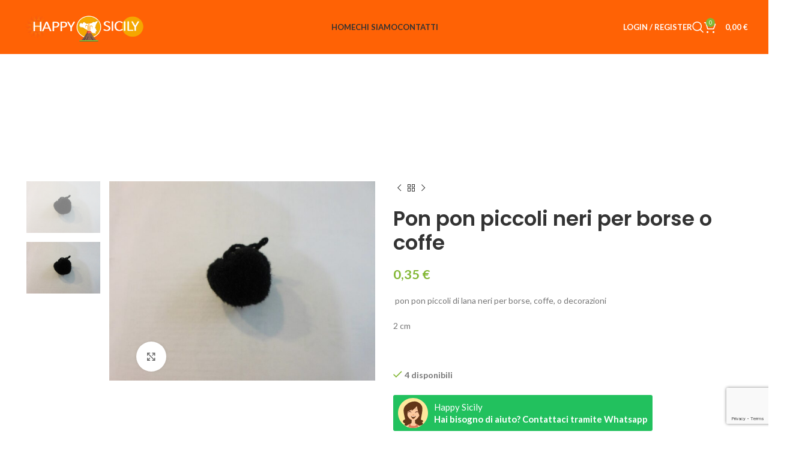

--- FILE ---
content_type: text/html; charset=UTF-8
request_url: https://happysicily.com/prodotto/bordura-coffa-1-metro-13/
body_size: 22572
content:
<!DOCTYPE html>
<html lang="it-IT">
<head>
	<meta charset="UTF-8">
	<link rel="profile" href="https://gmpg.org/xfn/11">
	<link rel="pingback" href="https://happysicily.com/xmlrpc.php">

	<meta name='robots' content='index, follow, max-image-preview:large, max-snippet:-1, max-video-preview:-1' />
	<style>img:is([sizes="auto" i], [sizes^="auto," i]) { contain-intrinsic-size: 3000px 1500px }</style>
	
	<!-- This site is optimized with the Yoast SEO plugin v25.5 - https://yoast.com/wordpress/plugins/seo/ -->
	<title>Pon pon piccoli neri per borse o coffe - Happy Sicily</title>
	<link rel="canonical" href="https://happysicily.com/prodotto/bordura-coffa-1-metro-13/" />
	<meta property="og:locale" content="it_IT" />
	<meta property="og:type" content="article" />
	<meta property="og:title" content="Pon pon piccoli neri per borse o coffe - Happy Sicily" />
	<meta property="og:url" content="https://happysicily.com/prodotto/bordura-coffa-1-metro-13/" />
	<meta property="og:site_name" content="Happy Sicily" />
	<meta property="article:modified_time" content="2024-08-10T11:26:45+00:00" />
	<meta property="og:image" content="https://happysicily.com/wp-content/uploads/2016/06/865-1302-Pon-pon-piccoli-neri-per-borse-o-coffe.jpg" />
	<meta property="og:image:width" content="1919" />
	<meta property="og:image:height" content="1440" />
	<meta property="og:image:type" content="image/jpeg" />
	<meta name="twitter:card" content="summary_large_image" />
	<script type="application/ld+json" class="yoast-schema-graph">{"@context":"https://schema.org","@graph":[{"@type":"WebPage","@id":"https://happysicily.com/prodotto/bordura-coffa-1-metro-13/","url":"https://happysicily.com/prodotto/bordura-coffa-1-metro-13/","name":"Pon pon piccoli neri per borse o coffe - Happy Sicily","isPartOf":{"@id":"https://happysicily.com/#website"},"primaryImageOfPage":{"@id":"https://happysicily.com/prodotto/bordura-coffa-1-metro-13/#primaryimage"},"image":{"@id":"https://happysicily.com/prodotto/bordura-coffa-1-metro-13/#primaryimage"},"thumbnailUrl":"https://happysicily.com/wp-content/uploads/2016/06/865-1302-Pon-pon-piccoli-neri-per-borse-o-coffe.jpg","datePublished":"2016-06-12T11:31:44+00:00","dateModified":"2024-08-10T11:26:45+00:00","breadcrumb":{"@id":"https://happysicily.com/prodotto/bordura-coffa-1-metro-13/#breadcrumb"},"inLanguage":"it-IT","potentialAction":[{"@type":"ReadAction","target":["https://happysicily.com/prodotto/bordura-coffa-1-metro-13/"]}]},{"@type":"ImageObject","inLanguage":"it-IT","@id":"https://happysicily.com/prodotto/bordura-coffa-1-metro-13/#primaryimage","url":"https://happysicily.com/wp-content/uploads/2016/06/865-1302-Pon-pon-piccoli-neri-per-borse-o-coffe.jpg","contentUrl":"https://happysicily.com/wp-content/uploads/2016/06/865-1302-Pon-pon-piccoli-neri-per-borse-o-coffe.jpg","width":1919,"height":1440,"caption":"Pon pon piccoli neri per borse o coffe"},{"@type":"BreadcrumbList","@id":"https://happysicily.com/prodotto/bordura-coffa-1-metro-13/#breadcrumb","itemListElement":[{"@type":"ListItem","position":1,"name":"Home","item":"https://happysicily.com/"},{"@type":"ListItem","position":2,"name":"Shop","item":"https://happysicily.com/shop/"},{"@type":"ListItem","position":3,"name":"Pon pon piccoli neri per borse o coffe"}]},{"@type":"WebSite","@id":"https://happysicily.com/#website","url":"https://happysicily.com/","name":"Happy Sicily","description":"Prodotti Tipici Siciliani e Coffe","potentialAction":[{"@type":"SearchAction","target":{"@type":"EntryPoint","urlTemplate":"https://happysicily.com/?s={search_term_string}"},"query-input":{"@type":"PropertyValueSpecification","valueRequired":true,"valueName":"search_term_string"}}],"inLanguage":"it-IT"}]}</script>
	<!-- / Yoast SEO plugin. -->


<link rel='dns-prefetch' href='//fonts.googleapis.com' />
<link rel="alternate" type="application/rss+xml" title="Happy Sicily &raquo; Feed" href="https://happysicily.com/feed/" />
<link rel="alternate" type="application/rss+xml" title="Happy Sicily &raquo; Feed dei commenti" href="https://happysicily.com/comments/feed/" />
<style id='safe-svg-svg-icon-style-inline-css' type='text/css'>
.safe-svg-cover{text-align:center}.safe-svg-cover .safe-svg-inside{display:inline-block;max-width:100%}.safe-svg-cover svg{height:100%;max-height:100%;max-width:100%;width:100%}

</style>
<style id='woocommerce-inline-inline-css' type='text/css'>
.woocommerce form .form-row .required { visibility: visible; }
</style>
<link rel='stylesheet' id='wc-gateway-ppec-frontend-css' href='https://happysicily.com/wp-content/plugins/woocommerce-gateway-paypal-express-checkout/assets/css/wc-gateway-ppec-frontend.css?ver=2.1.3' type='text/css' media='all' />
<link rel='stylesheet' id='brands-styles-css' href='https://happysicily.com/wp-content/plugins/woocommerce/assets/css/brands.css?ver=10.0.2' type='text/css' media='all' />
<link rel='stylesheet' id='wws-icons-css' href='https://happysicily.com/wp-content/plugins/wordpress-whatsapp-support//assets/css/wws-icons.css?ver=1.9.6' type='text/css' media='all' />
<link rel='stylesheet' id='wws-public-style-css' href='https://happysicily.com/wp-content/plugins/wordpress-whatsapp-support/assets/css/wws-public-style.css?ver=1.9.6' type='text/css' media='all' />
<style id='wws-public-style-inline-css' type='text/css'>
.wws--bg-color {
            background-color: #22c15e;
        }.wws--text-color {
                color: #ffffff;
        }.wws-popup__open-btn {
                padding: 8px 20px;
                font-size: 15px;
                border-radius: 20px;
                display: inline-block;
                margin-top: 15px;
                cursor: pointer;
            }.wws-popup-container--position { 
                    bottom: 60px; 
                    left: 0; 
                    right: 0; 
                    margin-left: auto; 
                    margin-right: auto; 
                }
                .wws-popup__footer { text-align: center; }
                .wws-popup { margin: 0 auto; }
                .wws-gradient--position {
                  bottom: 0;
                  left: 0;
                  right: 0;
                  margin-left: auto;
                  margin-right: auto;
                  background: radial-gradient(ellipse at bottom, rgba(29, 39, 54, 0.2) 0, rgba(29, 39, 54, 0) 72%);
                }
</style>
<link rel='stylesheet' id='wws-public-template-css' href='https://happysicily.com/wp-content/plugins/wordpress-whatsapp-support/assets/css/wws-public-template-1.css?ver=1.9.6' type='text/css' media='all' />
<link rel='stylesheet' id='elementor-icons-css' href='https://happysicily.com/wp-content/plugins/elementor/assets/lib/eicons/css/elementor-icons.min.css?ver=5.43.0' type='text/css' media='all' />
<link rel='stylesheet' id='elementor-frontend-css' href='https://happysicily.com/wp-content/plugins/elementor/assets/css/frontend.min.css?ver=3.30.2' type='text/css' media='all' />
<link rel='stylesheet' id='elementor-post-8023-css' href='https://happysicily.com/wp-content/uploads/elementor/css/post-8023.css?ver=1753087662' type='text/css' media='all' />
<link rel='stylesheet' id='e-popup-style-css' href='https://happysicily.com/wp-content/plugins/elementor-pro/assets/css/conditionals/popup.min.css?ver=3.25.2' type='text/css' media='all' />
<link rel='stylesheet' id='bootstrap-css' href='https://happysicily.com/wp-content/themes/woodmart/css/bootstrap-light.min.css?ver=7.3.2' type='text/css' media='all' />
<link rel='stylesheet' id='woodmart-style-css' href='https://happysicily.com/wp-content/themes/woodmart/css/parts/base.min.css?ver=7.3.2' type='text/css' media='all' />
<link rel='stylesheet' id='wd-widget-wd-recent-posts-css' href='https://happysicily.com/wp-content/themes/woodmart/css/parts/widget-wd-recent-posts.min.css?ver=7.3.2' type='text/css' media='all' />
<link rel='stylesheet' id='wd-widget-nav-css' href='https://happysicily.com/wp-content/themes/woodmart/css/parts/widget-nav.min.css?ver=7.3.2' type='text/css' media='all' />
<link rel='stylesheet' id='wd-widget-product-cat-css' href='https://happysicily.com/wp-content/themes/woodmart/css/parts/woo-widget-product-cat.min.css?ver=7.3.2' type='text/css' media='all' />
<link rel='stylesheet' id='wd-widget-product-list-css' href='https://happysicily.com/wp-content/themes/woodmart/css/parts/woo-widget-product-list.min.css?ver=7.3.2' type='text/css' media='all' />
<link rel='stylesheet' id='wd-wp-gutenberg-css' href='https://happysicily.com/wp-content/themes/woodmart/css/parts/wp-gutenberg.min.css?ver=7.3.2' type='text/css' media='all' />
<link rel='stylesheet' id='wd-revolution-slider-css' href='https://happysicily.com/wp-content/themes/woodmart/css/parts/int-rev-slider.min.css?ver=7.3.2' type='text/css' media='all' />
<link rel='stylesheet' id='wd-elementor-base-css' href='https://happysicily.com/wp-content/themes/woodmart/css/parts/int-elem-base.min.css?ver=7.3.2' type='text/css' media='all' />
<link rel='stylesheet' id='wd-elementor-pro-base-css' href='https://happysicily.com/wp-content/themes/woodmart/css/parts/int-elementor-pro.min.css?ver=7.3.2' type='text/css' media='all' />
<link rel='stylesheet' id='wd-notices-fixed-css' href='https://happysicily.com/wp-content/themes/woodmart/css/parts/woo-opt-sticky-notices.min.css?ver=7.3.2' type='text/css' media='all' />
<link rel='stylesheet' id='wd-woocommerce-base-css' href='https://happysicily.com/wp-content/themes/woodmart/css/parts/woocommerce-base.min.css?ver=7.3.2' type='text/css' media='all' />
<link rel='stylesheet' id='wd-mod-star-rating-css' href='https://happysicily.com/wp-content/themes/woodmart/css/parts/mod-star-rating.min.css?ver=7.3.2' type='text/css' media='all' />
<link rel='stylesheet' id='wd-woo-el-track-order-css' href='https://happysicily.com/wp-content/themes/woodmart/css/parts/woo-el-track-order.min.css?ver=7.3.2' type='text/css' media='all' />
<link rel='stylesheet' id='wd-woo-gutenberg-css' href='https://happysicily.com/wp-content/themes/woodmart/css/parts/woo-gutenberg.min.css?ver=7.3.2' type='text/css' media='all' />
<link rel='stylesheet' id='wd-woo-mod-quantity-css' href='https://happysicily.com/wp-content/themes/woodmart/css/parts/woo-mod-quantity.min.css?ver=7.3.2' type='text/css' media='all' />
<link rel='stylesheet' id='wd-woo-single-prod-el-base-css' href='https://happysicily.com/wp-content/themes/woodmart/css/parts/woo-single-prod-el-base.min.css?ver=7.3.2' type='text/css' media='all' />
<link rel='stylesheet' id='wd-woo-mod-stock-status-css' href='https://happysicily.com/wp-content/themes/woodmart/css/parts/woo-mod-stock-status.min.css?ver=7.3.2' type='text/css' media='all' />
<link rel='stylesheet' id='wd-woo-mod-shop-attributes-css' href='https://happysicily.com/wp-content/themes/woodmart/css/parts/woo-mod-shop-attributes.min.css?ver=7.3.2' type='text/css' media='all' />
<link rel='stylesheet' id='wd-header-base-css' href='https://happysicily.com/wp-content/themes/woodmart/css/parts/header-base.min.css?ver=7.3.2' type='text/css' media='all' />
<link rel='stylesheet' id='wd-mod-tools-css' href='https://happysicily.com/wp-content/themes/woodmart/css/parts/mod-tools.min.css?ver=7.3.2' type='text/css' media='all' />
<link rel='stylesheet' id='wd-header-elements-base-css' href='https://happysicily.com/wp-content/themes/woodmart/css/parts/header-el-base.min.css?ver=7.3.2' type='text/css' media='all' />
<link rel='stylesheet' id='wd-social-icons-css' href='https://happysicily.com/wp-content/themes/woodmart/css/parts/el-social-icons.min.css?ver=7.3.2' type='text/css' media='all' />
<link rel='stylesheet' id='wd-woo-mod-login-form-css' href='https://happysicily.com/wp-content/themes/woodmart/css/parts/woo-mod-login-form.min.css?ver=7.3.2' type='text/css' media='all' />
<link rel='stylesheet' id='wd-header-my-account-css' href='https://happysicily.com/wp-content/themes/woodmart/css/parts/header-el-my-account.min.css?ver=7.3.2' type='text/css' media='all' />
<link rel='stylesheet' id='wd-header-search-css' href='https://happysicily.com/wp-content/themes/woodmart/css/parts/header-el-search.min.css?ver=7.3.2' type='text/css' media='all' />
<link rel='stylesheet' id='wd-header-cart-side-css' href='https://happysicily.com/wp-content/themes/woodmart/css/parts/header-el-cart-side.min.css?ver=7.3.2' type='text/css' media='all' />
<link rel='stylesheet' id='wd-header-cart-css' href='https://happysicily.com/wp-content/themes/woodmart/css/parts/header-el-cart.min.css?ver=7.3.2' type='text/css' media='all' />
<link rel='stylesheet' id='wd-widget-shopping-cart-css' href='https://happysicily.com/wp-content/themes/woodmart/css/parts/woo-widget-shopping-cart.min.css?ver=7.3.2' type='text/css' media='all' />
<link rel='stylesheet' id='wd-page-title-css' href='https://happysicily.com/wp-content/themes/woodmart/css/parts/page-title.min.css?ver=7.3.2' type='text/css' media='all' />
<link rel='stylesheet' id='wd-woo-single-prod-predefined-css' href='https://happysicily.com/wp-content/themes/woodmart/css/parts/woo-single-prod-predefined.min.css?ver=7.3.2' type='text/css' media='all' />
<link rel='stylesheet' id='wd-woo-single-prod-and-quick-view-predefined-css' href='https://happysicily.com/wp-content/themes/woodmart/css/parts/woo-single-prod-and-quick-view-predefined.min.css?ver=7.3.2' type='text/css' media='all' />
<link rel='stylesheet' id='wd-woo-single-prod-el-tabs-predefined-css' href='https://happysicily.com/wp-content/themes/woodmart/css/parts/woo-single-prod-el-tabs-predefined.min.css?ver=7.3.2' type='text/css' media='all' />
<link rel='stylesheet' id='wd-woo-single-prod-opt-base-css' href='https://happysicily.com/wp-content/themes/woodmart/css/parts/woo-single-prod-opt-base.min.css?ver=7.3.2' type='text/css' media='all' />
<link rel='stylesheet' id='wd-woo-single-prod-el-gallery-css' href='https://happysicily.com/wp-content/themes/woodmart/css/parts/woo-single-prod-el-gallery.min.css?ver=7.3.2' type='text/css' media='all' />
<link rel='stylesheet' id='wd-woo-single-prod-el-gallery-opt-thumb-left-css' href='https://happysicily.com/wp-content/themes/woodmart/css/parts/woo-single-prod-el-gallery-opt-thumb-left.min.css?ver=7.3.2' type='text/css' media='all' />
<link rel='stylesheet' id='wd-owl-carousel-css' href='https://happysicily.com/wp-content/themes/woodmart/css/parts/lib-owl-carousel.min.css?ver=7.3.2' type='text/css' media='all' />
<link rel='stylesheet' id='wd-photoswipe-css' href='https://happysicily.com/wp-content/themes/woodmart/css/parts/lib-photoswipe.min.css?ver=7.3.2' type='text/css' media='all' />
<link rel='stylesheet' id='wd-woo-single-prod-el-navigation-css' href='https://happysicily.com/wp-content/themes/woodmart/css/parts/woo-single-prod-el-navigation.min.css?ver=7.3.2' type='text/css' media='all' />
<link rel='stylesheet' id='wd-tabs-css' href='https://happysicily.com/wp-content/themes/woodmart/css/parts/el-tabs.min.css?ver=7.3.2' type='text/css' media='all' />
<link rel='stylesheet' id='wd-woo-single-prod-el-tabs-opt-layout-tabs-css' href='https://happysicily.com/wp-content/themes/woodmart/css/parts/woo-single-prod-el-tabs-opt-layout-tabs.min.css?ver=7.3.2' type='text/css' media='all' />
<link rel='stylesheet' id='wd-accordion-css' href='https://happysicily.com/wp-content/themes/woodmart/css/parts/el-accordion.min.css?ver=7.3.2' type='text/css' media='all' />
<link rel='stylesheet' id='wd-product-loop-css' href='https://happysicily.com/wp-content/themes/woodmart/css/parts/woo-product-loop.min.css?ver=7.3.2' type='text/css' media='all' />
<link rel='stylesheet' id='wd-product-loop-standard-css' href='https://happysicily.com/wp-content/themes/woodmart/css/parts/woo-product-loop-standard.min.css?ver=7.3.2' type='text/css' media='all' />
<link rel='stylesheet' id='wd-woo-mod-add-btn-replace-css' href='https://happysicily.com/wp-content/themes/woodmart/css/parts/woo-mod-add-btn-replace.min.css?ver=7.3.2' type='text/css' media='all' />
<link rel='stylesheet' id='wd-woo-opt-products-bg-css' href='https://happysicily.com/wp-content/themes/woodmart/css/parts/woo-opt-products-bg.min.css?ver=7.3.2' type='text/css' media='all' />
<link rel='stylesheet' id='wd-woo-opt-products-shadow-css' href='https://happysicily.com/wp-content/themes/woodmart/css/parts/woo-opt-products-shadow.min.css?ver=7.3.2' type='text/css' media='all' />
<link rel='stylesheet' id='wd-woo-opt-title-limit-css' href='https://happysicily.com/wp-content/themes/woodmart/css/parts/woo-opt-title-limit.min.css?ver=7.3.2' type='text/css' media='all' />
<link rel='stylesheet' id='wd-mfp-popup-css' href='https://happysicily.com/wp-content/themes/woodmart/css/parts/lib-magnific-popup.min.css?ver=7.3.2' type='text/css' media='all' />
<link rel='stylesheet' id='wd-footer-base-css' href='https://happysicily.com/wp-content/themes/woodmart/css/parts/footer-base.min.css?ver=7.3.2' type='text/css' media='all' />
<link rel='stylesheet' id='wd-scroll-top-css' href='https://happysicily.com/wp-content/themes/woodmart/css/parts/opt-scrolltotop.min.css?ver=7.3.2' type='text/css' media='all' />
<link rel='stylesheet' id='wd-wd-search-results-css' href='https://happysicily.com/wp-content/themes/woodmart/css/parts/wd-search-results.min.css?ver=7.3.2' type='text/css' media='all' />
<link rel='stylesheet' id='wd-wd-search-form-css' href='https://happysicily.com/wp-content/themes/woodmart/css/parts/wd-search-form.min.css?ver=7.3.2' type='text/css' media='all' />
<link rel='stylesheet' id='wd-header-my-account-sidebar-css' href='https://happysicily.com/wp-content/themes/woodmart/css/parts/header-el-my-account-sidebar.min.css?ver=7.3.2' type='text/css' media='all' />
<link rel='stylesheet' id='wd-header-search-fullscreen-css' href='https://happysicily.com/wp-content/themes/woodmart/css/parts/header-el-search-fullscreen-general.min.css?ver=7.3.2' type='text/css' media='all' />
<link rel='stylesheet' id='wd-header-search-fullscreen-1-css' href='https://happysicily.com/wp-content/themes/woodmart/css/parts/header-el-search-fullscreen-1.min.css?ver=7.3.2' type='text/css' media='all' />
<link rel='stylesheet' id='wd-bottom-toolbar-css' href='https://happysicily.com/wp-content/themes/woodmart/css/parts/opt-bottom-toolbar.min.css?ver=7.3.2' type='text/css' media='all' />
<link rel='stylesheet' id='xts-style-header_585481-css' href='https://happysicily.com/wp-content/uploads/2023/10/xts-header_585481-1696860105.css?ver=7.3.2' type='text/css' media='all' />
<link rel='stylesheet' id='xts-style-theme_settings_default-css' href='https://happysicily.com/wp-content/uploads/2023/10/xts-theme_settings_default-1696915530.css?ver=7.3.2' type='text/css' media='all' />
<link rel='stylesheet' id='xts-google-fonts-css' href='https://fonts.googleapis.com/css?family=Lato%3A400%2C700%7CPoppins%3A400%2C600%2C500&#038;ver=7.3.2' type='text/css' media='all' />
<link rel='stylesheet' id='elementor-gf-local-roboto-css' href='https://happysicily.com/wp-content/uploads/elementor/google-fonts/css/roboto.css?ver=1752919129' type='text/css' media='all' />
<link rel='stylesheet' id='elementor-gf-local-robotoslab-css' href='https://happysicily.com/wp-content/uploads/elementor/google-fonts/css/robotoslab.css?ver=1752919132' type='text/css' media='all' />
<script type="text/javascript" src="https://happysicily.com/wp-includes/js/jquery/jquery.min.js?ver=3.7.1" id="jquery-core-js"></script>
<script type="text/javascript" src="https://happysicily.com/wp-includes/js/jquery/jquery-migrate.min.js?ver=3.4.1" id="jquery-migrate-js"></script>
<script type="text/javascript" src="https://happysicily.com/wp-content/plugins/woocommerce/assets/js/jquery-blockui/jquery.blockUI.min.js?ver=2.7.0-wc.10.0.2" id="jquery-blockui-js" defer="defer" data-wp-strategy="defer"></script>
<script type="text/javascript" id="wc-add-to-cart-js-extra">
/* <![CDATA[ */
var wc_add_to_cart_params = {"ajax_url":"\/wp-admin\/admin-ajax.php","wc_ajax_url":"\/?wc-ajax=%%endpoint%%","i18n_view_cart":"Visualizza carrello","cart_url":"https:\/\/happysicily.com\/carrello\/","is_cart":"","cart_redirect_after_add":"no"};
/* ]]> */
</script>
<script type="text/javascript" src="https://happysicily.com/wp-content/plugins/woocommerce/assets/js/frontend/add-to-cart.min.js?ver=10.0.2" id="wc-add-to-cart-js" defer="defer" data-wp-strategy="defer"></script>
<script type="text/javascript" src="https://happysicily.com/wp-content/plugins/woocommerce/assets/js/zoom/jquery.zoom.min.js?ver=1.7.21-wc.10.0.2" id="zoom-js" defer="defer" data-wp-strategy="defer"></script>
<script type="text/javascript" id="wc-single-product-js-extra">
/* <![CDATA[ */
var wc_single_product_params = {"i18n_required_rating_text":"Seleziona una valutazione","i18n_rating_options":["1 stella su 5","2 stelle su 5","3 stelle su 5","4 stelle su 5","5 stelle su 5"],"i18n_product_gallery_trigger_text":"Visualizza la galleria di immagini a schermo intero","review_rating_required":"yes","flexslider":{"rtl":false,"animation":"slide","smoothHeight":true,"directionNav":false,"controlNav":"thumbnails","slideshow":false,"animationSpeed":500,"animationLoop":false,"allowOneSlide":false},"zoom_enabled":"","zoom_options":[],"photoswipe_enabled":"","photoswipe_options":{"shareEl":false,"closeOnScroll":false,"history":false,"hideAnimationDuration":0,"showAnimationDuration":0},"flexslider_enabled":""};
/* ]]> */
</script>
<script type="text/javascript" src="https://happysicily.com/wp-content/plugins/woocommerce/assets/js/frontend/single-product.min.js?ver=10.0.2" id="wc-single-product-js" defer="defer" data-wp-strategy="defer"></script>
<script type="text/javascript" src="https://happysicily.com/wp-content/plugins/woocommerce/assets/js/js-cookie/js.cookie.min.js?ver=2.1.4-wc.10.0.2" id="js-cookie-js" defer="defer" data-wp-strategy="defer"></script>
<script type="text/javascript" id="woocommerce-js-extra">
/* <![CDATA[ */
var woocommerce_params = {"ajax_url":"\/wp-admin\/admin-ajax.php","wc_ajax_url":"\/?wc-ajax=%%endpoint%%","i18n_password_show":"Mostra password","i18n_password_hide":"Nascondi password"};
/* ]]> */
</script>
<script type="text/javascript" src="https://happysicily.com/wp-content/plugins/woocommerce/assets/js/frontend/woocommerce.min.js?ver=10.0.2" id="woocommerce-js" defer="defer" data-wp-strategy="defer"></script>
<script type="text/javascript" src="https://happysicily.com/wp-content/themes/woodmart/js/libs/device.min.js?ver=7.3.2" id="wd-device-library-js"></script>
<script type="text/javascript" src="https://happysicily.com/wp-content/themes/woodmart/js/scripts/global/scrollBar.min.js?ver=7.3.2" id="wd-scrollbar-js"></script>
<link rel="https://api.w.org/" href="https://happysicily.com/wp-json/" /><link rel="alternate" title="JSON" type="application/json" href="https://happysicily.com/wp-json/wp/v2/product/8473" /><link rel="EditURI" type="application/rsd+xml" title="RSD" href="https://happysicily.com/xmlrpc.php?rsd" />
<meta name="generator" content="WordPress 6.8.3" />
<meta name="generator" content="WooCommerce 10.0.2" />
<link rel='shortlink' href='https://happysicily.com/?p=8473' />
<link rel="alternate" title="oEmbed (JSON)" type="application/json+oembed" href="https://happysicily.com/wp-json/oembed/1.0/embed?url=https%3A%2F%2Fhappysicily.com%2Fprodotto%2Fbordura-coffa-1-metro-13%2F" />
<link rel="alternate" title="oEmbed (XML)" type="text/xml+oembed" href="https://happysicily.com/wp-json/oembed/1.0/embed?url=https%3A%2F%2Fhappysicily.com%2Fprodotto%2Fbordura-coffa-1-metro-13%2F&#038;format=xml" />
					<meta name="viewport" content="width=device-width, initial-scale=1.0, maximum-scale=1.0, user-scalable=no">
										<noscript><style>.woocommerce-product-gallery{ opacity: 1 !important; }</style></noscript>
	<meta name="generator" content="Elementor 3.30.2; features: additional_custom_breakpoints; settings: css_print_method-external, google_font-enabled, font_display-auto">
			<style>
				.e-con.e-parent:nth-of-type(n+4):not(.e-lazyloaded):not(.e-no-lazyload),
				.e-con.e-parent:nth-of-type(n+4):not(.e-lazyloaded):not(.e-no-lazyload) * {
					background-image: none !important;
				}
				@media screen and (max-height: 1024px) {
					.e-con.e-parent:nth-of-type(n+3):not(.e-lazyloaded):not(.e-no-lazyload),
					.e-con.e-parent:nth-of-type(n+3):not(.e-lazyloaded):not(.e-no-lazyload) * {
						background-image: none !important;
					}
				}
				@media screen and (max-height: 640px) {
					.e-con.e-parent:nth-of-type(n+2):not(.e-lazyloaded):not(.e-no-lazyload),
					.e-con.e-parent:nth-of-type(n+2):not(.e-lazyloaded):not(.e-no-lazyload) * {
						background-image: none !important;
					}
				}
			</style>
			<meta name="generator" content="Powered by Slider Revolution 6.6.16 - responsive, Mobile-Friendly Slider Plugin for WordPress with comfortable drag and drop interface." />
<link rel="icon" href="https://happysicily.com/wp-content/uploads/2020/08/cropped-happysicily_logo-32x32.png" sizes="32x32" />
<link rel="icon" href="https://happysicily.com/wp-content/uploads/2020/08/cropped-happysicily_logo-192x192.png" sizes="192x192" />
<link rel="apple-touch-icon" href="https://happysicily.com/wp-content/uploads/2020/08/cropped-happysicily_logo-180x180.png" />
<meta name="msapplication-TileImage" content="https://happysicily.com/wp-content/uploads/2020/08/cropped-happysicily_logo-270x270.png" />
<script>function setREVStartSize(e){
			//window.requestAnimationFrame(function() {
				window.RSIW = window.RSIW===undefined ? window.innerWidth : window.RSIW;
				window.RSIH = window.RSIH===undefined ? window.innerHeight : window.RSIH;
				try {
					var pw = document.getElementById(e.c).parentNode.offsetWidth,
						newh;
					pw = pw===0 || isNaN(pw) || (e.l=="fullwidth" || e.layout=="fullwidth") ? window.RSIW : pw;
					e.tabw = e.tabw===undefined ? 0 : parseInt(e.tabw);
					e.thumbw = e.thumbw===undefined ? 0 : parseInt(e.thumbw);
					e.tabh = e.tabh===undefined ? 0 : parseInt(e.tabh);
					e.thumbh = e.thumbh===undefined ? 0 : parseInt(e.thumbh);
					e.tabhide = e.tabhide===undefined ? 0 : parseInt(e.tabhide);
					e.thumbhide = e.thumbhide===undefined ? 0 : parseInt(e.thumbhide);
					e.mh = e.mh===undefined || e.mh=="" || e.mh==="auto" ? 0 : parseInt(e.mh,0);
					if(e.layout==="fullscreen" || e.l==="fullscreen")
						newh = Math.max(e.mh,window.RSIH);
					else{
						e.gw = Array.isArray(e.gw) ? e.gw : [e.gw];
						for (var i in e.rl) if (e.gw[i]===undefined || e.gw[i]===0) e.gw[i] = e.gw[i-1];
						e.gh = e.el===undefined || e.el==="" || (Array.isArray(e.el) && e.el.length==0)? e.gh : e.el;
						e.gh = Array.isArray(e.gh) ? e.gh : [e.gh];
						for (var i in e.rl) if (e.gh[i]===undefined || e.gh[i]===0) e.gh[i] = e.gh[i-1];
											
						var nl = new Array(e.rl.length),
							ix = 0,
							sl;
						e.tabw = e.tabhide>=pw ? 0 : e.tabw;
						e.thumbw = e.thumbhide>=pw ? 0 : e.thumbw;
						e.tabh = e.tabhide>=pw ? 0 : e.tabh;
						e.thumbh = e.thumbhide>=pw ? 0 : e.thumbh;
						for (var i in e.rl) nl[i] = e.rl[i]<window.RSIW ? 0 : e.rl[i];
						sl = nl[0];
						for (var i in nl) if (sl>nl[i] && nl[i]>0) { sl = nl[i]; ix=i;}
						var m = pw>(e.gw[ix]+e.tabw+e.thumbw) ? 1 : (pw-(e.tabw+e.thumbw)) / (e.gw[ix]);
						newh =  (e.gh[ix] * m) + (e.tabh + e.thumbh);
					}
					var el = document.getElementById(e.c);
					if (el!==null && el) el.style.height = newh+"px";
					el = document.getElementById(e.c+"_wrapper");
					if (el!==null && el) {
						el.style.height = newh+"px";
						el.style.display = "block";
					}
				} catch(e){
					console.log("Failure at Presize of Slider:" + e)
				}
			//});
		  };</script>
<style>
		
		</style></head>

<body class="wp-singular product-template-default single single-product postid-8473 wp-theme-woodmart theme-woodmart woocommerce woocommerce-page woocommerce-no-js wrapper-full-width  woodmart-product-design-default woodmart-product-sticky-on categories-accordion-on woodmart-archive-shop woodmart-ajax-shop-on offcanvas-sidebar-mobile offcanvas-sidebar-tablet notifications-sticky sticky-toolbar-on wd-header-overlap elementor-default elementor-kit-8023">
			<script type="text/javascript" id="wd-flicker-fix">// Flicker fix.</script>	
	
	<div class="website-wrapper">
									<header class="whb-header whb-header_585481 whb-overcontent whb-sticky-shadow whb-scroll-stick whb-sticky-real">
					<div class="whb-main-header">
	
<div class="whb-row whb-top-bar whb-not-sticky-row whb-without-bg whb-without-border whb-color-light whb-hidden-desktop whb-hidden-mobile whb-flex-flex-middle">
	<div class="container">
		<div class="whb-flex-row whb-top-bar-inner">
			<div class="whb-column whb-col-left whb-visible-lg whb-empty-column">
	</div>
<div class="whb-column whb-col-center whb-visible-lg whb-empty-column">
	</div>
<div class="whb-column whb-col-right whb-visible-lg whb-empty-column">
	</div>
<div class="whb-column whb-col-mobile whb-hidden-lg">
	
			<div class=" wd-social-icons icons-design-default icons-size-default color-scheme-light social-share social-form-circle text-center">

				
									<a rel="noopener noreferrer nofollow" href="https://www.facebook.com/sharer/sharer.php?u=https://happysicily.com/prodotto/bordura-coffa-1-metro-13/" target="_blank" class=" wd-social-icon social-facebook" aria-label="Facebook social link">
						<span class="wd-icon"></span>
											</a>
				
									<a rel="noopener noreferrer nofollow" href="https://twitter.com/share?url=https://happysicily.com/prodotto/bordura-coffa-1-metro-13/" target="_blank" class=" wd-social-icon social-twitter" aria-label="Twitter social link">
						<span class="wd-icon"></span>
											</a>
				
				
				
				
									<a rel="noopener noreferrer nofollow" href="https://pinterest.com/pin/create/button/?url=https://happysicily.com/prodotto/bordura-coffa-1-metro-13/&media=https://happysicily.com/wp-content/uploads/2016/06/865-1302-Pon-pon-piccoli-neri-per-borse-o-coffe.jpg&description=Pon+pon+piccoli+neri+per+borse+o+coffe" target="_blank" class=" wd-social-icon social-pinterest" aria-label="Pinterest social link">
						<span class="wd-icon"></span>
											</a>
				
				
									<a rel="noopener noreferrer nofollow" href="https://www.linkedin.com/shareArticle?mini=true&url=https://happysicily.com/prodotto/bordura-coffa-1-metro-13/" target="_blank" class=" wd-social-icon social-linkedin" aria-label="Linkedin social link">
						<span class="wd-icon"></span>
											</a>
				
				
				
				
				
				
				
				
				
									<a rel="noopener noreferrer nofollow" href="https://api.whatsapp.com/send?text=https%3A%2F%2Fhappysicily.com%2Fprodotto%2Fbordura-coffa-1-metro-13%2F" target="_blank" class="whatsapp-desktop  wd-social-icon social-whatsapp" aria-label="WhatsApp social link">
						<span class="wd-icon"></span>
											</a>
					
					<a rel="noopener noreferrer nofollow" href="whatsapp://send?text=https%3A%2F%2Fhappysicily.com%2Fprodotto%2Fbordura-coffa-1-metro-13%2F" target="_blank" class="whatsapp-mobile  wd-social-icon social-whatsapp" aria-label="WhatsApp social link">
						<span class="wd-icon"></span>
											</a>
				
								
								
				
				
									<a rel="noopener noreferrer nofollow" href="https://telegram.me/share/url?url=https://happysicily.com/prodotto/bordura-coffa-1-metro-13/" target="_blank" class=" wd-social-icon social-tg" aria-label="Telegram social link">
						<span class="wd-icon"></span>
											</a>
								
				
			</div>

		</div>
		</div>
	</div>
</div>

<div class="whb-row whb-general-header whb-sticky-row whb-without-bg whb-without-border whb-color-light whb-flex-flex-middle">
	<div class="container">
		<div class="whb-flex-row whb-general-header-inner">
			<div class="whb-column whb-col-left whb-visible-lg">
	<div class="site-logo">
	<a href="https://happysicily.com/" class="wd-logo wd-main-logo" rel="home">
		<img width="350" height="80" src="https://happysicily.com/wp-content/uploads/2020/08/happysicily_logo.png" class="attachment-full size-full" alt="" style="max-width:210px;" decoding="async" srcset="https://happysicily.com/wp-content/uploads/2020/08/happysicily_logo.png 350w, https://happysicily.com/wp-content/uploads/2020/08/happysicily_logo-300x69.png 300w" sizes="(max-width: 350px) 100vw, 350px" />	</a>
	</div>
</div>
<div class="whb-column whb-col-center whb-visible-lg">
	<div class="wd-header-nav wd-header-main-nav text-center wd-design-1" role="navigation" aria-label="Main navigation">
	<ul id="menu-main-menu" class="menu wd-nav wd-nav-main wd-style-default wd-gap-s"><li id="menu-item-10022" class="menu-item menu-item-type-post_type menu-item-object-page menu-item-home menu-item-10022 item-level-0 menu-simple-dropdown wd-event-hover" ><a href="https://happysicily.com/" class="woodmart-nav-link"><span class="nav-link-text">Home</span></a></li>
<li id="menu-item-10026" class="menu-item menu-item-type-post_type menu-item-object-page menu-item-10026 item-level-0 menu-simple-dropdown wd-event-hover" ><a href="https://happysicily.com/chi-siamo/" class="woodmart-nav-link"><span class="nav-link-text">Chi Siamo</span></a></li>
<li id="menu-item-10052" class="menu-item menu-item-type-post_type menu-item-object-page menu-item-10052 item-level-0 menu-simple-dropdown wd-event-hover" ><a href="https://happysicily.com/contatti/" class="woodmart-nav-link"><span class="nav-link-text">Contatti</span></a></li>
</ul></div><!--END MAIN-NAV-->
</div>
<div class="whb-column whb-col-right whb-visible-lg">
	<div class="wd-header-my-account wd-tools-element wd-event-hover wd-design-1 wd-account-style-text login-side-opener whb-vssfpylqqax9pvkfnxoz">
			<a href="https://happysicily.com/mio-account/" title="My account">
			
				<span class="wd-tools-icon">
									</span>
				<span class="wd-tools-text">
				Login / Register			</span>

					</a>

			</div>
<div class="wd-header-search wd-tools-element wd-design-1 wd-style-icon wd-display-full-screen whb-9x1ytaxq7aphtb3npidp" title="Search">
	<a href="javascript:void(0);" aria-label="Search">
		
			<span class="wd-tools-icon">
							</span>

			<span class="wd-tools-text">
				Search			</span>

			</a>
	</div>

<div class="wd-header-cart wd-tools-element wd-design-2 cart-widget-opener whb-nedhm962r512y1xz9j06">
	<a href="https://happysicily.com/carrello/" title="Carrello">
		
			<span class="wd-tools-icon">
															<span class="wd-cart-number wd-tools-count">0 <span>items</span></span>
									</span>
			<span class="wd-tools-text">
				
										<span class="wd-cart-subtotal"><span class="woocommerce-Price-amount amount"><bdi>0,00&nbsp;<span class="woocommerce-Price-currencySymbol">&euro;</span></bdi></span></span>
					</span>

			</a>
	</div>
</div>
<div class="whb-column whb-mobile-left whb-hidden-lg">
	<div class="wd-tools-element wd-header-mobile-nav wd-style-text wd-design-1 whb-g1k0m1tib7raxrwkm1t3">
	<a href="#" rel="nofollow" aria-label="Open mobile menu">
		
		<span class="wd-tools-icon">
					</span>

		<span class="wd-tools-text">Menu</span>

			</a>
</div><!--END wd-header-mobile-nav--></div>
<div class="whb-column whb-mobile-center whb-hidden-lg">
	<div class="site-logo">
	<a href="https://happysicily.com/" class="wd-logo wd-main-logo" rel="home">
		<img width="350" height="80" src="https://happysicily.com/wp-content/uploads/2020/08/happysicily_logo.png" class="attachment-full size-full" alt="" style="max-width:138px;" decoding="async" srcset="https://happysicily.com/wp-content/uploads/2020/08/happysicily_logo.png 350w, https://happysicily.com/wp-content/uploads/2020/08/happysicily_logo-300x69.png 300w" sizes="(max-width: 350px) 100vw, 350px" />	</a>
	</div>
</div>
<div class="whb-column whb-mobile-right whb-hidden-lg">
	
<div class="wd-header-cart wd-tools-element wd-design-5 cart-widget-opener whb-trk5sfmvib0ch1s1qbtc">
	<a href="https://happysicily.com/carrello/" title="Carrello">
		
			<span class="wd-tools-icon">
															<span class="wd-cart-number wd-tools-count">0 <span>items</span></span>
									</span>
			<span class="wd-tools-text">
				
										<span class="wd-cart-subtotal"><span class="woocommerce-Price-amount amount"><bdi>0,00&nbsp;<span class="woocommerce-Price-currencySymbol">&euro;</span></bdi></span></span>
					</span>

			</a>
	</div>
</div>
		</div>
	</div>
</div>
</div>
				</header>
			
								<div class="main-page-wrapper">
		
								
		<!-- MAIN CONTENT AREA -->
				<div class="container-fluid">
			<div class="row content-layout-wrapper align-items-start">
				
	<div class="site-content shop-content-area col-12 breadcrumbs-location-summary wd-builder-off" role="main">
	
		

<div class="container">
	</div>


<div id="product-8473" class="single-product-page single-product-content product-design-default tabs-location-standard tabs-type-tabs meta-location-add_to_cart reviews-location-tabs product-sticky-on product-no-bg product type-product post-8473 status-publish first instock product_cat-pon-pon-e-fiocchetti has-post-thumbnail taxable shipping-taxable purchasable product-type-simple">

	<div class="container">

		<div class="woocommerce-notices-wrapper"></div>
		<div class="row product-image-summary-wrap">
			<div class="product-image-summary col-lg-12 col-12 col-md-12">
				<div class="row product-image-summary-inner">
					<div class="col-lg-6 col-12 col-md-6 product-images" >
						<div class="product-images-inner">
							<div class="woocommerce-product-gallery woocommerce-product-gallery--with-images woocommerce-product-gallery--columns-4 images wd-has-thumb thumbs-position-left images row image-action-zoom" style="opacity: 0; transition: opacity .25s ease-in-out;">
	
	<div class="col-lg-9 order-lg-last">
		
		<figure class="woocommerce-product-gallery__wrapper owl-items-lg-1 owl-items-md-1 owl-items-sm-1 owl-items-xs-1 owl-carousel wd-owl" data-hide_pagination_control="yes">
			<div class="product-image-wrap"><figure data-thumb="https://happysicily.com/wp-content/uploads/2016/06/865-1302-Pon-pon-piccoli-neri-per-borse-o-coffe-150x113.jpg" class="woocommerce-product-gallery__image"><a data-elementor-open-lightbox="no" href="https://happysicily.com/wp-content/uploads/2016/06/865-1302-Pon-pon-piccoli-neri-per-borse-o-coffe.jpg"><img fetchpriority="high" width="700" height="525" src="https://happysicily.com/wp-content/uploads/2016/06/865-1302-Pon-pon-piccoli-neri-per-borse-o-coffe-700x525.jpg" class="wp-post-image wp-post-image" alt="Pon pon piccoli neri per borse o coffe" title="Pon pon piccoli neri per borse o coffe" data-caption="" data-src="https://happysicily.com/wp-content/uploads/2016/06/865-1302-Pon-pon-piccoli-neri-per-borse-o-coffe.jpg" data-large_image="https://happysicily.com/wp-content/uploads/2016/06/865-1302-Pon-pon-piccoli-neri-per-borse-o-coffe.jpg" data-large_image_width="1919" data-large_image_height="1440" decoding="async" srcset="https://happysicily.com/wp-content/uploads/2016/06/865-1302-Pon-pon-piccoli-neri-per-borse-o-coffe-700x525.jpg 700w, https://happysicily.com/wp-content/uploads/2016/06/865-1302-Pon-pon-piccoli-neri-per-borse-o-coffe-430x323.jpg 430w, https://happysicily.com/wp-content/uploads/2016/06/865-1302-Pon-pon-piccoli-neri-per-borse-o-coffe-150x113.jpg 150w, https://happysicily.com/wp-content/uploads/2016/06/865-1302-Pon-pon-piccoli-neri-per-borse-o-coffe-300x225.jpg 300w, https://happysicily.com/wp-content/uploads/2016/06/865-1302-Pon-pon-piccoli-neri-per-borse-o-coffe-1024x768.jpg 1024w, https://happysicily.com/wp-content/uploads/2016/06/865-1302-Pon-pon-piccoli-neri-per-borse-o-coffe-768x576.jpg 768w, https://happysicily.com/wp-content/uploads/2016/06/865-1302-Pon-pon-piccoli-neri-per-borse-o-coffe-1536x1153.jpg 1536w, https://happysicily.com/wp-content/uploads/2016/06/865-1302-Pon-pon-piccoli-neri-per-borse-o-coffe-1200x900.jpg 1200w, https://happysicily.com/wp-content/uploads/2016/06/865-1302-Pon-pon-piccoli-neri-per-borse-o-coffe.jpg 1919w" sizes="(max-width: 700px) 100vw, 700px" /></a></figure></div>
					<div class="product-image-wrap">
			<figure data-thumb="https://happysicily.com/wp-content/uploads/2016/06/865-1302-Pon-pon-piccoli-neri-per-borse-o-coffe-150x113.jpg" class="woocommerce-product-gallery__image">
				<a data-elementor-open-lightbox="no" href="https://happysicily.com/wp-content/uploads/2016/06/865-1302-Pon-pon-piccoli-neri-per-borse-o-coffe.jpg">
					<img loading="lazy" width="700" height="525" src="https://happysicily.com/wp-content/uploads/2016/06/865-1302-Pon-pon-piccoli-neri-per-borse-o-coffe-700x525.jpg" class="" alt="Pon pon piccoli neri per borse o coffe" title="Pon pon piccoli neri per borse o coffe" data-caption="" data-src="https://happysicily.com/wp-content/uploads/2016/06/865-1302-Pon-pon-piccoli-neri-per-borse-o-coffe.jpg" data-large_image="https://happysicily.com/wp-content/uploads/2016/06/865-1302-Pon-pon-piccoli-neri-per-borse-o-coffe.jpg" data-large_image_width="1919" data-large_image_height="1440" decoding="async" srcset="https://happysicily.com/wp-content/uploads/2016/06/865-1302-Pon-pon-piccoli-neri-per-borse-o-coffe-700x525.jpg 700w, https://happysicily.com/wp-content/uploads/2016/06/865-1302-Pon-pon-piccoli-neri-per-borse-o-coffe-430x323.jpg 430w, https://happysicily.com/wp-content/uploads/2016/06/865-1302-Pon-pon-piccoli-neri-per-borse-o-coffe-150x113.jpg 150w, https://happysicily.com/wp-content/uploads/2016/06/865-1302-Pon-pon-piccoli-neri-per-borse-o-coffe-300x225.jpg 300w, https://happysicily.com/wp-content/uploads/2016/06/865-1302-Pon-pon-piccoli-neri-per-borse-o-coffe-1024x768.jpg 1024w, https://happysicily.com/wp-content/uploads/2016/06/865-1302-Pon-pon-piccoli-neri-per-borse-o-coffe-768x576.jpg 768w, https://happysicily.com/wp-content/uploads/2016/06/865-1302-Pon-pon-piccoli-neri-per-borse-o-coffe-1536x1153.jpg 1536w, https://happysicily.com/wp-content/uploads/2016/06/865-1302-Pon-pon-piccoli-neri-per-borse-o-coffe-1200x900.jpg 1200w, https://happysicily.com/wp-content/uploads/2016/06/865-1302-Pon-pon-piccoli-neri-per-borse-o-coffe.jpg 1919w" sizes="(max-width: 700px) 100vw, 700px" />				</a>
			</figure>
		</div>
				</figure>

					<div class="product-additional-galleries">
					<div class="wd-show-product-gallery-wrap wd-action-btn wd-style-icon-bg-text wd-gallery-btn"><a href="#" rel="nofollow" class="woodmart-show-product-gallery"><span>Click to enlarge</span></a></div>
					</div>
			</div>

					<div class="col-lg-3 order-lg-first">
			<div class="thumbnails wd-v-thumb-custom owl-items-md-4 owl-items-sm-4 owl-items-xs-3 wd-owl" style="--wd-v-items:3;" data-vertical_items="3" data-tablet="4" data-mobile="3">
															<div class="product-image-thumbnail">
							<img loading="lazy" width="150" height="113" src="https://happysicily.com/wp-content/uploads/2016/06/865-1302-Pon-pon-piccoli-neri-per-borse-o-coffe-150x113.jpg" class="attachment-150x0 size-150x0" alt="Pon pon piccoli neri per borse o coffe" decoding="async" srcset="https://happysicily.com/wp-content/uploads/2016/06/865-1302-Pon-pon-piccoli-neri-per-borse-o-coffe-150x113.jpg 150w, https://happysicily.com/wp-content/uploads/2016/06/865-1302-Pon-pon-piccoli-neri-per-borse-o-coffe-430x323.jpg 430w, https://happysicily.com/wp-content/uploads/2016/06/865-1302-Pon-pon-piccoli-neri-per-borse-o-coffe-700x525.jpg 700w, https://happysicily.com/wp-content/uploads/2016/06/865-1302-Pon-pon-piccoli-neri-per-borse-o-coffe-300x225.jpg 300w, https://happysicily.com/wp-content/uploads/2016/06/865-1302-Pon-pon-piccoli-neri-per-borse-o-coffe-1024x768.jpg 1024w, https://happysicily.com/wp-content/uploads/2016/06/865-1302-Pon-pon-piccoli-neri-per-borse-o-coffe-768x576.jpg 768w, https://happysicily.com/wp-content/uploads/2016/06/865-1302-Pon-pon-piccoli-neri-per-borse-o-coffe-1536x1153.jpg 1536w, https://happysicily.com/wp-content/uploads/2016/06/865-1302-Pon-pon-piccoli-neri-per-borse-o-coffe-1200x900.jpg 1200w, https://happysicily.com/wp-content/uploads/2016/06/865-1302-Pon-pon-piccoli-neri-per-borse-o-coffe.jpg 1919w" sizes="(max-width: 150px) 100vw, 150px" />						</div>
											<div class="product-image-thumbnail">
							<img loading="lazy" width="150" height="113" src="https://happysicily.com/wp-content/uploads/2016/06/865-1302-Pon-pon-piccoli-neri-per-borse-o-coffe-150x113.jpg" class="attachment-150x0 size-150x0" alt="Pon pon piccoli neri per borse o coffe" decoding="async" srcset="https://happysicily.com/wp-content/uploads/2016/06/865-1302-Pon-pon-piccoli-neri-per-borse-o-coffe-150x113.jpg 150w, https://happysicily.com/wp-content/uploads/2016/06/865-1302-Pon-pon-piccoli-neri-per-borse-o-coffe-430x323.jpg 430w, https://happysicily.com/wp-content/uploads/2016/06/865-1302-Pon-pon-piccoli-neri-per-borse-o-coffe-700x525.jpg 700w, https://happysicily.com/wp-content/uploads/2016/06/865-1302-Pon-pon-piccoli-neri-per-borse-o-coffe-300x225.jpg 300w, https://happysicily.com/wp-content/uploads/2016/06/865-1302-Pon-pon-piccoli-neri-per-borse-o-coffe-1024x768.jpg 1024w, https://happysicily.com/wp-content/uploads/2016/06/865-1302-Pon-pon-piccoli-neri-per-borse-o-coffe-768x576.jpg 768w, https://happysicily.com/wp-content/uploads/2016/06/865-1302-Pon-pon-piccoli-neri-per-borse-o-coffe-1536x1153.jpg 1536w, https://happysicily.com/wp-content/uploads/2016/06/865-1302-Pon-pon-piccoli-neri-per-borse-o-coffe-1200x900.jpg 1200w, https://happysicily.com/wp-content/uploads/2016/06/865-1302-Pon-pon-piccoli-neri-per-borse-o-coffe.jpg 1919w" sizes="(max-width: 150px) 100vw, 150px" />						</div>
												</div>
		</div>
	</div>
						</div>
					</div>
										<div class="col-lg-6 col-12 col-md-6 text-left summary entry-summary">
						<div class="summary-inner set-mb-l reset-last-child">
															<div class="single-breadcrumbs-wrapper">
									<div class="single-breadcrumbs">
																					<div class="wd-breadcrumbs">
															<div class="yoast-breadcrumb">
							</div>
														</div>
																															
<div class="wd-products-nav">
			<div class="wd-event-hover">
			<a class="wd-product-nav-btn wd-btn-prev" href="https://happysicily.com/prodotto/bordura-coffa-1-metro-12/" aria-label="Previous product"></a>

			<div class="wd-dropdown">
				<a href="https://happysicily.com/prodotto/bordura-coffa-1-metro-12/" class="wd-product-nav-thumb">
					<img loading="lazy" width="430" height="323" src="https://happysicily.com/wp-content/uploads/2016/06/864-1301-Pon-pon-piccoli-blu-per-borse-o-coffe-430x323.jpg" class="attachment-woocommerce_thumbnail size-woocommerce_thumbnail" alt="Pon pon piccoli blu per borse o coffe" decoding="async" srcset="https://happysicily.com/wp-content/uploads/2016/06/864-1301-Pon-pon-piccoli-blu-per-borse-o-coffe-430x323.jpg 430w, https://happysicily.com/wp-content/uploads/2016/06/864-1301-Pon-pon-piccoli-blu-per-borse-o-coffe-150x113.jpg 150w, https://happysicily.com/wp-content/uploads/2016/06/864-1301-Pon-pon-piccoli-blu-per-borse-o-coffe-700x525.jpg 700w, https://happysicily.com/wp-content/uploads/2016/06/864-1301-Pon-pon-piccoli-blu-per-borse-o-coffe-300x225.jpg 300w, https://happysicily.com/wp-content/uploads/2016/06/864-1301-Pon-pon-piccoli-blu-per-borse-o-coffe-1024x768.jpg 1024w, https://happysicily.com/wp-content/uploads/2016/06/864-1301-Pon-pon-piccoli-blu-per-borse-o-coffe-768x576.jpg 768w, https://happysicily.com/wp-content/uploads/2016/06/864-1301-Pon-pon-piccoli-blu-per-borse-o-coffe-1536x1153.jpg 1536w, https://happysicily.com/wp-content/uploads/2016/06/864-1301-Pon-pon-piccoli-blu-per-borse-o-coffe-1200x900.jpg 1200w, https://happysicily.com/wp-content/uploads/2016/06/864-1301-Pon-pon-piccoli-blu-per-borse-o-coffe.jpg 1919w" sizes="(max-width: 430px) 100vw, 430px" />				</a>

				<div class="wd-product-nav-desc">
					<a href="https://happysicily.com/prodotto/bordura-coffa-1-metro-12/" class="wd-entities-title">
						Pon pon piccoli blu per borse o coffe					</a>

					<span class="price">
						<span class="woocommerce-Price-amount amount">0,35&nbsp;<span class="woocommerce-Price-currencySymbol">&euro;</span></span>					</span>
				</div>
			</div>
		</div>
	
	<a href="https://happysicily.com/shop/" class="wd-product-nav-btn wd-btn-back">
		<span>
			Back to products		</span>
	</a>

			<div class="wd-event-hover">
			<a class="wd-product-nav-btn wd-btn-next" href="https://happysicily.com/prodotto/bordura-coffa-1-metro-14/" aria-label="Next product"></a>

			<div class="wd-dropdown">
				<a href="https://happysicily.com/prodotto/bordura-coffa-1-metro-14/" class="wd-product-nav-thumb">
					<img loading="lazy" width="430" height="323" src="https://happysicily.com/wp-content/uploads/2016/06/866-1303-fiocchetto-piccolo-nero-per-borse-o-coffe-430x323.jpg" class="attachment-woocommerce_thumbnail size-woocommerce_thumbnail" alt="fiocchetto piccolo nero per borse o coffe" decoding="async" srcset="https://happysicily.com/wp-content/uploads/2016/06/866-1303-fiocchetto-piccolo-nero-per-borse-o-coffe-430x323.jpg 430w, https://happysicily.com/wp-content/uploads/2016/06/866-1303-fiocchetto-piccolo-nero-per-borse-o-coffe-150x113.jpg 150w, https://happysicily.com/wp-content/uploads/2016/06/866-1303-fiocchetto-piccolo-nero-per-borse-o-coffe-700x525.jpg 700w, https://happysicily.com/wp-content/uploads/2016/06/866-1303-fiocchetto-piccolo-nero-per-borse-o-coffe-300x225.jpg 300w, https://happysicily.com/wp-content/uploads/2016/06/866-1303-fiocchetto-piccolo-nero-per-borse-o-coffe-1024x768.jpg 1024w, https://happysicily.com/wp-content/uploads/2016/06/866-1303-fiocchetto-piccolo-nero-per-borse-o-coffe-768x576.jpg 768w, https://happysicily.com/wp-content/uploads/2016/06/866-1303-fiocchetto-piccolo-nero-per-borse-o-coffe-1536x1153.jpg 1536w, https://happysicily.com/wp-content/uploads/2016/06/866-1303-fiocchetto-piccolo-nero-per-borse-o-coffe-1200x900.jpg 1200w, https://happysicily.com/wp-content/uploads/2016/06/866-1303-fiocchetto-piccolo-nero-per-borse-o-coffe.jpg 1919w" sizes="(max-width: 430px) 100vw, 430px" />				</a>

				<div class="wd-product-nav-desc">
					<a href="https://happysicily.com/prodotto/bordura-coffa-1-metro-14/" class="wd-entities-title">
						fiocchetto piccolo nero per borse o coffe 3 cm					</a>

					<span class="price">
						<span class="woocommerce-Price-amount amount">0,70&nbsp;<span class="woocommerce-Price-currencySymbol">&euro;</span></span>					</span>
				</div>
			</div>
		</div>
	</div>
																			</div>
								</div>
							
							
<h1 class="product_title entry-title wd-entities-title">
	
	Pon pon piccoli neri per borse o coffe
	</h1>
<p class="price"><span class="woocommerce-Price-amount amount"><bdi>0,35&nbsp;<span class="woocommerce-Price-currencySymbol">&euro;</span></bdi></span></p>
<div class="woocommerce-product-details__short-description">
	<p> pon pon piccoli di lana neri per borse, coffe, o decorazioni</p>
<p>2 cm</p>
<p> </p>
</div>
					<p class="stock in-stock wd-style-default">4 disponibili</p>

	        <style>
            a.wws-product-query-btn {
                display: inline-flex;
                width: auto;
                align-items: center;
                justify-content: center;
                padding: 5px 8px;
                border-radius: 3px;
                position: relative;
                text-decoration: none !important;
                margin: 5px 0;
            }
            .wws-product-query-btn__img {
                width: 50px;
                height: 50px;
            }
            .wws-product-query-btn__img img {
                width: 100%;
                height: 100%;
            }
            .wws-product-query-btn__text {
                margin-left: 10px;
                display: flex;
                flex-direction: column;
            }
            .wws-product-query-btn__text span {
                line-height: 20px;
                font-size: 15px;
            }
        </style>

        
        <a class="wws-product-query-btn" href="https://web.whatsapp.com/send?phone=393407784165&#038;text=Salve,%20ho%20bisogno%20di%20informazioni%20in%20merito%20a:%20%20Pon%20pon%20piccoli%20neri%20per%20borse%20o%20coffe%20https://happysicily.com/prodotto/bordura-coffa-1-metro-13/" target="_blank" style="background-color: #22c15e; color: #ffffff;">

                    <span class='wws-product-query-btn__img' class=''>
            <img src='https://happysicily.com/wp-content/plugins/wordpress-whatsapp-support/assets/img/user.svg' alt='wws'>
            </span>
        
        <span class='wws-product-query-btn__text'>
        
                    <span>Happy Sicily</span>
        
        <span><strong>Hai bisogno di aiuto? Contattaci tramite Whatsapp</strong></span>
        </span>
        </a><br>

        
	<form class="cart" action="https://happysicily.com/prodotto/bordura-coffa-1-metro-13/" method="post" enctype='multipart/form-data'>
		
		
<div class="quantity">
	
			<input type="button" value="-" class="minus" />
	
	<label class="screen-reader-text" for="quantity_6942485f04fe3">Pon pon piccoli neri per borse o coffe quantità</label>
	<input
		type="number"
				id="quantity_6942485f04fe3"
		class="input-text qty text"
		value="1"
		aria-label="Quantità prodotto"
		min="1"
		max="4"
		name="quantity"

					step="1"
			placeholder=""
			inputmode="numeric"
			autocomplete="off"
			>

			<input type="button" value="+" class="plus" />
	
	</div>

		<button type="submit" name="add-to-cart" value="8473" class="single_add_to_cart_button button alt">Aggiungi al carrello</button>

			</form>

	
				
<div class="product_meta">
	
	
			<span class="posted_in"><span class="meta-label">Categoria:</span> <a href="https://happysicily.com/categoria-prodotto/home/coffa-siciliana-p/pon-pon-e-fiocchetti/" rel="tag">Pon pon e fiocchetti</a></span>	
				
	</div>

			<div class=" wd-social-icons icons-design-default icons-size-small color-scheme-dark social-share social-form-circle product-share wd-layout-inline text-left">

									<span class="wd-label share-title">Share:</span>
				
									<a rel="noopener noreferrer nofollow" href="https://www.facebook.com/sharer/sharer.php?u=https://happysicily.com/prodotto/bordura-coffa-1-metro-13/" target="_blank" class=" wd-social-icon social-facebook" aria-label="Facebook social link">
						<span class="wd-icon"></span>
											</a>
				
									<a rel="noopener noreferrer nofollow" href="https://twitter.com/share?url=https://happysicily.com/prodotto/bordura-coffa-1-metro-13/" target="_blank" class=" wd-social-icon social-twitter" aria-label="Twitter social link">
						<span class="wd-icon"></span>
											</a>
				
				
				
				
									<a rel="noopener noreferrer nofollow" href="https://pinterest.com/pin/create/button/?url=https://happysicily.com/prodotto/bordura-coffa-1-metro-13/&media=https://happysicily.com/wp-content/uploads/2016/06/865-1302-Pon-pon-piccoli-neri-per-borse-o-coffe.jpg&description=Pon+pon+piccoli+neri+per+borse+o+coffe" target="_blank" class=" wd-social-icon social-pinterest" aria-label="Pinterest social link">
						<span class="wd-icon"></span>
											</a>
				
				
									<a rel="noopener noreferrer nofollow" href="https://www.linkedin.com/shareArticle?mini=true&url=https://happysicily.com/prodotto/bordura-coffa-1-metro-13/" target="_blank" class=" wd-social-icon social-linkedin" aria-label="Linkedin social link">
						<span class="wd-icon"></span>
											</a>
				
				
				
				
				
				
				
				
				
									<a rel="noopener noreferrer nofollow" href="https://api.whatsapp.com/send?text=https%3A%2F%2Fhappysicily.com%2Fprodotto%2Fbordura-coffa-1-metro-13%2F" target="_blank" class="whatsapp-desktop  wd-social-icon social-whatsapp" aria-label="WhatsApp social link">
						<span class="wd-icon"></span>
											</a>
					
					<a rel="noopener noreferrer nofollow" href="whatsapp://send?text=https%3A%2F%2Fhappysicily.com%2Fprodotto%2Fbordura-coffa-1-metro-13%2F" target="_blank" class="whatsapp-mobile  wd-social-icon social-whatsapp" aria-label="WhatsApp social link">
						<span class="wd-icon"></span>
											</a>
				
								
								
				
				
									<a rel="noopener noreferrer nofollow" href="https://telegram.me/share/url?url=https://happysicily.com/prodotto/bordura-coffa-1-metro-13/" target="_blank" class=" wd-social-icon social-tg" aria-label="Telegram social link">
						<span class="wd-icon"></span>
											</a>
								
				
			</div>

								</div>
					</div>
				</div><!-- .summary -->
			</div>

			
		</div>

		
	</div>

			<div class="product-tabs-wrapper">
			<div class="container">
				<div class="row">
					<div class="col-12 poduct-tabs-inner">
											</div>
				</div>
			</div>
		</div>
	
	
	<div class="container related-and-upsells">
	<div class="related-products">
		
				<h3 class="title slider-title">Prodotti correlati</h3>
				
								<div id="carousel-679"
				 class="wd-carousel-container  slider-type-product wd-rs- products wd-carousel-spacing-20 wd-products-with-bg wd-products-with-shadow title-line-two" data-owl-carousel data-desktop="4" data-tablet_landscape="4" data-tablet="3" data-mobile="2">
								<div class="owl-carousel wd-owl owl-items-lg-4 owl-items-md-4 owl-items-sm-3 owl-items-xs-2">
							<div class="slide-product owl-carousel-item">
			
											<div class="product-grid-item product wd-hover-standard type-product post-8740 status-publish last instock product_cat-pon-pon-e-fiocchetti has-post-thumbnail taxable shipping-taxable purchasable product-type-simple" data-loop="1" data-id="8740">
	
	
<div class="product-wrapper">
	<div class="product-element-top wd-quick-shop">
		<a href="https://happysicily.com/prodotto/bordura-coffa-1-metro-76/" class="product-image-link">
			<img loading="lazy" width="430" height="258" src="https://happysicily.com/wp-content/uploads/2018/09/1717-2253-Pon-pon-lana-rosso-430x258.jpg" class="attachment-woocommerce_thumbnail size-woocommerce_thumbnail" alt="Pon pon lana rosso" decoding="async" srcset="https://happysicily.com/wp-content/uploads/2018/09/1717-2253-Pon-pon-lana-rosso-430x258.jpg 430w, https://happysicily.com/wp-content/uploads/2018/09/1717-2253-Pon-pon-lana-rosso-150x90.jpg 150w, https://happysicily.com/wp-content/uploads/2018/09/1717-2253-Pon-pon-lana-rosso-700x420.jpg 700w, https://happysicily.com/wp-content/uploads/2018/09/1717-2253-Pon-pon-lana-rosso-300x180.jpg 300w, https://happysicily.com/wp-content/uploads/2018/09/1717-2253-Pon-pon-lana-rosso-1024x614.jpg 1024w, https://happysicily.com/wp-content/uploads/2018/09/1717-2253-Pon-pon-lana-rosso-768x461.jpg 768w, https://happysicily.com/wp-content/uploads/2018/09/1717-2253-Pon-pon-lana-rosso.jpg 1152w" sizes="(max-width: 430px) 100vw, 430px" />		</a>

					<div class="hover-img">
				<a href="https://happysicily.com/prodotto/bordura-coffa-1-metro-76/">
					<img loading="lazy" width="430" height="258" src="https://happysicily.com/wp-content/uploads/2018/09/1717-2253-Pon-pon-lana-rosso-430x258.jpg" class="attachment-woocommerce_thumbnail size-woocommerce_thumbnail" alt="Pon pon lana rosso" decoding="async" srcset="https://happysicily.com/wp-content/uploads/2018/09/1717-2253-Pon-pon-lana-rosso-430x258.jpg 430w, https://happysicily.com/wp-content/uploads/2018/09/1717-2253-Pon-pon-lana-rosso-150x90.jpg 150w, https://happysicily.com/wp-content/uploads/2018/09/1717-2253-Pon-pon-lana-rosso-700x420.jpg 700w, https://happysicily.com/wp-content/uploads/2018/09/1717-2253-Pon-pon-lana-rosso-300x180.jpg 300w, https://happysicily.com/wp-content/uploads/2018/09/1717-2253-Pon-pon-lana-rosso-1024x614.jpg 1024w, https://happysicily.com/wp-content/uploads/2018/09/1717-2253-Pon-pon-lana-rosso-768x461.jpg 768w, https://happysicily.com/wp-content/uploads/2018/09/1717-2253-Pon-pon-lana-rosso.jpg 1152w" sizes="(max-width: 430px) 100vw, 430px" />				</a>
			</div>
			
		<div class="wd-buttons wd-pos-r-t">
											<div class="quick-view wd-action-btn wd-style-icon wd-quick-view-icon">
			<a
				href="https://happysicily.com/prodotto/bordura-coffa-1-metro-76/"
				class="open-quick-view quick-view-button"
				rel="nofollow"
				data-id="8740"
				>Quick view</a>
		</div>
							</div>
	</div>

	
	
	<h3 class="wd-entities-title"><a href="https://happysicily.com/prodotto/bordura-coffa-1-metro-76/">Pon pon lana nero</a></h3>
			<div class="wd-product-cats">
			<a href="https://happysicily.com/categoria-prodotto/home/coffa-siciliana-p/pon-pon-e-fiocchetti/" rel="tag">Pon pon e fiocchetti</a>		</div>
				
	
	<span class="price"><span class="woocommerce-Price-amount amount"><bdi>0,50&nbsp;<span class="woocommerce-Price-currencySymbol">&euro;</span></bdi></span></span>

	<div class="wd-add-btn wd-add-btn-replace">
		
		<a href="?add-to-cart=8740" data-quantity="1" class="button product_type_simple add_to_cart_button ajax_add_to_cart add-to-cart-loop" data-product_id="8740" data-product_sku="" aria-label="Aggiungi al carrello: &quot;Pon pon lana nero&quot;" rel="nofollow" data-success_message="&quot;Pon pon lana nero&quot; è stato aggiunto al tuo carrello."><span>Aggiungi al carrello</span></a>	</div>

	
	
		</div>
</div>
					
		</div>
				<div class="slide-product owl-carousel-item">
			
											<div class="product-grid-item product wd-hover-standard type-product post-8491 status-publish first instock product_cat-orecchini-siciliani-e-accessori product_cat-pon-pon-e-fiocchetti has-post-thumbnail taxable shipping-taxable purchasable product-type-simple" data-loop="2" data-id="8491">
	
	
<div class="product-wrapper">
	<div class="product-element-top wd-quick-shop">
		<a href="https://happysicily.com/prodotto/bordura-coffa-1-metro-18/" class="product-image-link">
			<img loading="lazy" width="430" height="323" src="https://happysicily.com/wp-content/uploads/2016/07/967-1417-fiocchetto-piccolo-rosso-3-cm-per-borse-orecchini-coffe-430x323.jpg" class="attachment-woocommerce_thumbnail size-woocommerce_thumbnail" alt="fiocchetto piccolo rosso 3 cm per borse orecchini coffe" decoding="async" srcset="https://happysicily.com/wp-content/uploads/2016/07/967-1417-fiocchetto-piccolo-rosso-3-cm-per-borse-orecchini-coffe-430x323.jpg 430w, https://happysicily.com/wp-content/uploads/2016/07/967-1417-fiocchetto-piccolo-rosso-3-cm-per-borse-orecchini-coffe-150x113.jpg 150w, https://happysicily.com/wp-content/uploads/2016/07/967-1417-fiocchetto-piccolo-rosso-3-cm-per-borse-orecchini-coffe-700x525.jpg 700w, https://happysicily.com/wp-content/uploads/2016/07/967-1417-fiocchetto-piccolo-rosso-3-cm-per-borse-orecchini-coffe-300x225.jpg 300w, https://happysicily.com/wp-content/uploads/2016/07/967-1417-fiocchetto-piccolo-rosso-3-cm-per-borse-orecchini-coffe-1024x768.jpg 1024w, https://happysicily.com/wp-content/uploads/2016/07/967-1417-fiocchetto-piccolo-rosso-3-cm-per-borse-orecchini-coffe-768x576.jpg 768w, https://happysicily.com/wp-content/uploads/2016/07/967-1417-fiocchetto-piccolo-rosso-3-cm-per-borse-orecchini-coffe-1536x1153.jpg 1536w, https://happysicily.com/wp-content/uploads/2016/07/967-1417-fiocchetto-piccolo-rosso-3-cm-per-borse-orecchini-coffe-1200x900.jpg 1200w, https://happysicily.com/wp-content/uploads/2016/07/967-1417-fiocchetto-piccolo-rosso-3-cm-per-borse-orecchini-coffe.jpg 1919w" sizes="(max-width: 430px) 100vw, 430px" />		</a>

					<div class="hover-img">
				<a href="https://happysicily.com/prodotto/bordura-coffa-1-metro-18/">
					<img loading="lazy" width="430" height="323" src="https://happysicily.com/wp-content/uploads/2016/07/967-1417-fiocchetto-piccolo-rosso-3-cm-per-borse-orecchini-coffe-430x323.jpg" class="attachment-woocommerce_thumbnail size-woocommerce_thumbnail" alt="fiocchetto piccolo rosso 3 cm per borse orecchini coffe" decoding="async" srcset="https://happysicily.com/wp-content/uploads/2016/07/967-1417-fiocchetto-piccolo-rosso-3-cm-per-borse-orecchini-coffe-430x323.jpg 430w, https://happysicily.com/wp-content/uploads/2016/07/967-1417-fiocchetto-piccolo-rosso-3-cm-per-borse-orecchini-coffe-150x113.jpg 150w, https://happysicily.com/wp-content/uploads/2016/07/967-1417-fiocchetto-piccolo-rosso-3-cm-per-borse-orecchini-coffe-700x525.jpg 700w, https://happysicily.com/wp-content/uploads/2016/07/967-1417-fiocchetto-piccolo-rosso-3-cm-per-borse-orecchini-coffe-300x225.jpg 300w, https://happysicily.com/wp-content/uploads/2016/07/967-1417-fiocchetto-piccolo-rosso-3-cm-per-borse-orecchini-coffe-1024x768.jpg 1024w, https://happysicily.com/wp-content/uploads/2016/07/967-1417-fiocchetto-piccolo-rosso-3-cm-per-borse-orecchini-coffe-768x576.jpg 768w, https://happysicily.com/wp-content/uploads/2016/07/967-1417-fiocchetto-piccolo-rosso-3-cm-per-borse-orecchini-coffe-1536x1153.jpg 1536w, https://happysicily.com/wp-content/uploads/2016/07/967-1417-fiocchetto-piccolo-rosso-3-cm-per-borse-orecchini-coffe-1200x900.jpg 1200w, https://happysicily.com/wp-content/uploads/2016/07/967-1417-fiocchetto-piccolo-rosso-3-cm-per-borse-orecchini-coffe.jpg 1919w" sizes="(max-width: 430px) 100vw, 430px" />				</a>
			</div>
			
		<div class="wd-buttons wd-pos-r-t">
											<div class="quick-view wd-action-btn wd-style-icon wd-quick-view-icon">
			<a
				href="https://happysicily.com/prodotto/bordura-coffa-1-metro-18/"
				class="open-quick-view quick-view-button"
				rel="nofollow"
				data-id="8491"
				>Quick view</a>
		</div>
							</div>
	</div>

	
	
	<h3 class="wd-entities-title"><a href="https://happysicily.com/prodotto/bordura-coffa-1-metro-18/">fiocchetto piccolo rosso 3 cm per borse orecchini coffe</a></h3>
			<div class="wd-product-cats">
			<a href="https://happysicily.com/categoria-prodotto/home/orecchini-siciliani-e-accessori/" rel="tag">Bigiotteria, decorazioni e accessori</a>, <a href="https://happysicily.com/categoria-prodotto/home/coffa-siciliana-p/pon-pon-e-fiocchetti/" rel="tag">Pon pon e fiocchetti</a>		</div>
				
	
	<span class="price"><span class="woocommerce-Price-amount amount"><bdi>0,70&nbsp;<span class="woocommerce-Price-currencySymbol">&euro;</span></bdi></span></span>

	<div class="wd-add-btn wd-add-btn-replace">
		
		<a href="?add-to-cart=8491" data-quantity="1" class="button product_type_simple add_to_cart_button ajax_add_to_cart add-to-cart-loop" data-product_id="8491" data-product_sku="" aria-label="Aggiungi al carrello: &quot;fiocchetto piccolo rosso 3 cm per borse orecchini coffe&quot;" rel="nofollow" data-success_message="&quot;fiocchetto piccolo rosso 3 cm per borse orecchini coffe&quot; è stato aggiunto al tuo carrello."><span>Aggiungi al carrello</span></a>	</div>

	
	
		</div>
</div>
					
		</div>
				<div class="slide-product owl-carousel-item">
			
											<div class="product-grid-item product wd-hover-standard type-product post-11003 status-publish last instock product_cat-pon-pon-e-fiocchetti has-post-thumbnail taxable shipping-taxable purchasable product-type-simple" data-loop="3" data-id="11003">
	
	
<div class="product-wrapper">
	<div class="product-element-top wd-quick-shop">
		<a href="https://happysicily.com/prodotto/pon-pon-acrilico-nero/" class="product-image-link">
			<img loading="lazy" width="430" height="323" src="https://happysicily.com/wp-content/uploads/2021/09/SAM_2486-768x576.jpg" class="attachment-woocommerce_thumbnail size-woocommerce_thumbnail" alt="" decoding="async" srcset="https://happysicily.com/wp-content/uploads/2021/09/SAM_2486-768x576.jpg 768w, https://happysicily.com/wp-content/uploads/2021/09/SAM_2486-300x225.jpg 300w, https://happysicily.com/wp-content/uploads/2021/09/SAM_2486.jpg 1024w" sizes="(max-width: 430px) 100vw, 430px" />		</a>

					<div class="hover-img">
				<a href="https://happysicily.com/prodotto/pon-pon-acrilico-nero/">
					<img loading="lazy" width="430" height="323" src="https://happysicily.com/wp-content/uploads/2021/09/SAM_2486-768x576.jpg" class="attachment-woocommerce_thumbnail size-woocommerce_thumbnail" alt="" decoding="async" srcset="https://happysicily.com/wp-content/uploads/2021/09/SAM_2486-768x576.jpg 768w, https://happysicily.com/wp-content/uploads/2021/09/SAM_2486-300x225.jpg 300w, https://happysicily.com/wp-content/uploads/2021/09/SAM_2486.jpg 1024w" sizes="(max-width: 430px) 100vw, 430px" />				</a>
			</div>
			
		<div class="wd-buttons wd-pos-r-t">
											<div class="quick-view wd-action-btn wd-style-icon wd-quick-view-icon">
			<a
				href="https://happysicily.com/prodotto/pon-pon-acrilico-nero/"
				class="open-quick-view quick-view-button"
				rel="nofollow"
				data-id="11003"
				>Quick view</a>
		</div>
							</div>
	</div>

	
	
	<h3 class="wd-entities-title"><a href="https://happysicily.com/prodotto/pon-pon-acrilico-nero/">Pon pon acrilico nero</a></h3>
			<div class="wd-product-cats">
			<a href="https://happysicily.com/categoria-prodotto/home/coffa-siciliana-p/pon-pon-e-fiocchetti/" rel="tag">Pon pon e fiocchetti</a>		</div>
				
	
	<span class="price"><span class="woocommerce-Price-amount amount"><bdi>0,40&nbsp;<span class="woocommerce-Price-currencySymbol">&euro;</span></bdi></span></span>

	<div class="wd-add-btn wd-add-btn-replace">
		
		<a href="?add-to-cart=11003" data-quantity="1" class="button product_type_simple add_to_cart_button ajax_add_to_cart add-to-cart-loop" data-product_id="11003" data-product_sku="" aria-label="Aggiungi al carrello: &quot;Pon pon acrilico nero&quot;" rel="nofollow" data-success_message="&quot;Pon pon acrilico nero&quot; è stato aggiunto al tuo carrello."><span>Aggiungi al carrello</span></a>	</div>

	
	
		</div>
</div>
					
		</div>
				<div class="slide-product owl-carousel-item">
			
											<div class="product-grid-item product wd-hover-standard type-product post-10307 status-publish first instock product_cat-orecchini-siciliani-e-accessori product_cat-pon-pon-e-fiocchetti has-post-thumbnail taxable shipping-taxable purchasable product-type-simple" data-loop="4" data-id="10307">
	
	
<div class="product-wrapper">
	<div class="product-element-top wd-quick-shop">
		<a href="https://happysicily.com/prodotto/fiocchetto-blu-per-borse-coffe-orecchini-35-cm/" class="product-image-link">
			<img loading="lazy" width="430" height="323" src="https://happysicily.com/wp-content/uploads/2020/11/SAM_1988-768x576.jpg" class="attachment-woocommerce_thumbnail size-woocommerce_thumbnail" alt="" decoding="async" srcset="https://happysicily.com/wp-content/uploads/2020/11/SAM_1988-768x576.jpg 768w, https://happysicily.com/wp-content/uploads/2020/11/SAM_1988-1200x900.jpg 1200w, https://happysicily.com/wp-content/uploads/2020/11/SAM_1988-300x225.jpg 300w, https://happysicily.com/wp-content/uploads/2020/11/SAM_1988-1024x768.jpg 1024w, https://happysicily.com/wp-content/uploads/2020/11/SAM_1988-1536x1152.jpg 1536w, https://happysicily.com/wp-content/uploads/2020/11/SAM_1988-2048x1536.jpg 2048w" sizes="(max-width: 430px) 100vw, 430px" />		</a>

					<div class="hover-img">
				<a href="https://happysicily.com/prodotto/fiocchetto-blu-per-borse-coffe-orecchini-35-cm/">
					<img loading="lazy" width="430" height="323" src="https://happysicily.com/wp-content/uploads/2020/11/SAM_1988-768x576.jpg" class="attachment-woocommerce_thumbnail size-woocommerce_thumbnail" alt="" decoding="async" srcset="https://happysicily.com/wp-content/uploads/2020/11/SAM_1988-768x576.jpg 768w, https://happysicily.com/wp-content/uploads/2020/11/SAM_1988-1200x900.jpg 1200w, https://happysicily.com/wp-content/uploads/2020/11/SAM_1988-300x225.jpg 300w, https://happysicily.com/wp-content/uploads/2020/11/SAM_1988-1024x768.jpg 1024w, https://happysicily.com/wp-content/uploads/2020/11/SAM_1988-1536x1152.jpg 1536w, https://happysicily.com/wp-content/uploads/2020/11/SAM_1988-2048x1536.jpg 2048w" sizes="(max-width: 430px) 100vw, 430px" />				</a>
			</div>
			
		<div class="wd-buttons wd-pos-r-t">
											<div class="quick-view wd-action-btn wd-style-icon wd-quick-view-icon">
			<a
				href="https://happysicily.com/prodotto/fiocchetto-blu-per-borse-coffe-orecchini-35-cm/"
				class="open-quick-view quick-view-button"
				rel="nofollow"
				data-id="10307"
				>Quick view</a>
		</div>
							</div>
	</div>

	
	
	<h3 class="wd-entities-title"><a href="https://happysicily.com/prodotto/fiocchetto-blu-per-borse-coffe-orecchini-35-cm/">fiocchetto blu per borse coffe orecchini 3,5 cm</a></h3>
			<div class="wd-product-cats">
			<a href="https://happysicily.com/categoria-prodotto/home/orecchini-siciliani-e-accessori/" rel="tag">Bigiotteria, decorazioni e accessori</a>, <a href="https://happysicily.com/categoria-prodotto/home/coffa-siciliana-p/pon-pon-e-fiocchetti/" rel="tag">Pon pon e fiocchetti</a>		</div>
				
	
	<span class="price"><span class="woocommerce-Price-amount amount"><bdi>0,70&nbsp;<span class="woocommerce-Price-currencySymbol">&euro;</span></bdi></span></span>

	<div class="wd-add-btn wd-add-btn-replace">
		
		<a href="?add-to-cart=10307" data-quantity="1" class="button product_type_simple add_to_cart_button ajax_add_to_cart add-to-cart-loop" data-product_id="10307" data-product_sku="" aria-label="Aggiungi al carrello: &quot;fiocchetto blu per borse coffe orecchini 3,5 cm&quot;" rel="nofollow" data-success_message="&quot;fiocchetto blu per borse coffe orecchini 3,5 cm&quot; è stato aggiunto al tuo carrello."><span>Aggiungi al carrello</span></a>	</div>

	
	
		</div>
</div>
					
		</div>
				<div class="slide-product owl-carousel-item">
			
											<div class="product-grid-item product wd-hover-standard type-product post-10309 status-publish last instock product_cat-orecchini-siciliani-e-accessori product_cat-pon-pon-e-fiocchetti has-post-thumbnail taxable shipping-taxable purchasable product-type-simple" data-loop="5" data-id="10309">
	
	
<div class="product-wrapper">
	<div class="product-element-top wd-quick-shop">
		<a href="https://happysicily.com/prodotto/fiocchetto-blu-per-borse-coffe-orecchini-5-cm-2/" class="product-image-link">
			<img loading="lazy" width="430" height="323" src="https://happysicily.com/wp-content/uploads/2020/11/SAM_1989-768x576.jpg" class="attachment-woocommerce_thumbnail size-woocommerce_thumbnail" alt="" decoding="async" srcset="https://happysicily.com/wp-content/uploads/2020/11/SAM_1989-768x576.jpg 768w, https://happysicily.com/wp-content/uploads/2020/11/SAM_1989-1200x900.jpg 1200w, https://happysicily.com/wp-content/uploads/2020/11/SAM_1989-300x225.jpg 300w, https://happysicily.com/wp-content/uploads/2020/11/SAM_1989-1024x768.jpg 1024w, https://happysicily.com/wp-content/uploads/2020/11/SAM_1989-1536x1152.jpg 1536w, https://happysicily.com/wp-content/uploads/2020/11/SAM_1989-2048x1536.jpg 2048w" sizes="(max-width: 430px) 100vw, 430px" />		</a>

					<div class="hover-img">
				<a href="https://happysicily.com/prodotto/fiocchetto-blu-per-borse-coffe-orecchini-5-cm-2/">
					<img loading="lazy" width="430" height="323" src="https://happysicily.com/wp-content/uploads/2020/11/SAM_1989-768x576.jpg" class="attachment-woocommerce_thumbnail size-woocommerce_thumbnail" alt="" decoding="async" srcset="https://happysicily.com/wp-content/uploads/2020/11/SAM_1989-768x576.jpg 768w, https://happysicily.com/wp-content/uploads/2020/11/SAM_1989-1200x900.jpg 1200w, https://happysicily.com/wp-content/uploads/2020/11/SAM_1989-300x225.jpg 300w, https://happysicily.com/wp-content/uploads/2020/11/SAM_1989-1024x768.jpg 1024w, https://happysicily.com/wp-content/uploads/2020/11/SAM_1989-1536x1152.jpg 1536w, https://happysicily.com/wp-content/uploads/2020/11/SAM_1989-2048x1536.jpg 2048w" sizes="(max-width: 430px) 100vw, 430px" />				</a>
			</div>
			
		<div class="wd-buttons wd-pos-r-t">
											<div class="quick-view wd-action-btn wd-style-icon wd-quick-view-icon">
			<a
				href="https://happysicily.com/prodotto/fiocchetto-blu-per-borse-coffe-orecchini-5-cm-2/"
				class="open-quick-view quick-view-button"
				rel="nofollow"
				data-id="10309"
				>Quick view</a>
		</div>
							</div>
	</div>

	
	
	<h3 class="wd-entities-title"><a href="https://happysicily.com/prodotto/fiocchetto-blu-per-borse-coffe-orecchini-5-cm-2/">fiocchetto blu per borse coffe orecchini 5 cm</a></h3>
			<div class="wd-product-cats">
			<a href="https://happysicily.com/categoria-prodotto/home/orecchini-siciliani-e-accessori/" rel="tag">Bigiotteria, decorazioni e accessori</a>, <a href="https://happysicily.com/categoria-prodotto/home/coffa-siciliana-p/pon-pon-e-fiocchetti/" rel="tag">Pon pon e fiocchetti</a>		</div>
				
	
	<span class="price"><span class="woocommerce-Price-amount amount"><bdi>0,70&nbsp;<span class="woocommerce-Price-currencySymbol">&euro;</span></bdi></span></span>

	<div class="wd-add-btn wd-add-btn-replace">
		
		<a href="?add-to-cart=10309" data-quantity="1" class="button product_type_simple add_to_cart_button ajax_add_to_cart add-to-cart-loop" data-product_id="10309" data-product_sku="" aria-label="Aggiungi al carrello: &quot;fiocchetto blu per borse coffe orecchini 5 cm&quot;" rel="nofollow" data-success_message="&quot;fiocchetto blu per borse coffe orecchini 5 cm&quot; è stato aggiunto al tuo carrello."><span>Aggiungi al carrello</span></a>	</div>

	
	
		</div>
</div>
					
		</div>
				<div class="slide-product owl-carousel-item">
			
											<div class="product-grid-item product wd-hover-standard type-product post-8503 status-publish first instock product_cat-pon-pon-e-fiocchetti has-post-thumbnail taxable shipping-taxable purchasable product-type-simple" data-loop="6" data-id="8503">
	
	
<div class="product-wrapper">
	<div class="product-element-top wd-quick-shop">
		<a href="https://happysicily.com/prodotto/bordura-coffa-1-metro-21/" class="product-image-link">
			<img loading="lazy" width="430" height="323" src="https://happysicily.com/wp-content/uploads/2016/07/1021-1476-Pon-pon-piccoli-rosa-per-borse-o-coffe-430x323.jpg" class="attachment-woocommerce_thumbnail size-woocommerce_thumbnail" alt="Pon pon piccoli rosa per borse o coffe" decoding="async" srcset="https://happysicily.com/wp-content/uploads/2016/07/1021-1476-Pon-pon-piccoli-rosa-per-borse-o-coffe-430x323.jpg 430w, https://happysicily.com/wp-content/uploads/2016/07/1021-1476-Pon-pon-piccoli-rosa-per-borse-o-coffe-150x113.jpg 150w, https://happysicily.com/wp-content/uploads/2016/07/1021-1476-Pon-pon-piccoli-rosa-per-borse-o-coffe-700x525.jpg 700w, https://happysicily.com/wp-content/uploads/2016/07/1021-1476-Pon-pon-piccoli-rosa-per-borse-o-coffe-300x225.jpg 300w, https://happysicily.com/wp-content/uploads/2016/07/1021-1476-Pon-pon-piccoli-rosa-per-borse-o-coffe-1024x768.jpg 1024w, https://happysicily.com/wp-content/uploads/2016/07/1021-1476-Pon-pon-piccoli-rosa-per-borse-o-coffe-768x576.jpg 768w, https://happysicily.com/wp-content/uploads/2016/07/1021-1476-Pon-pon-piccoli-rosa-per-borse-o-coffe-1536x1153.jpg 1536w, https://happysicily.com/wp-content/uploads/2016/07/1021-1476-Pon-pon-piccoli-rosa-per-borse-o-coffe-1200x900.jpg 1200w, https://happysicily.com/wp-content/uploads/2016/07/1021-1476-Pon-pon-piccoli-rosa-per-borse-o-coffe.jpg 1919w" sizes="(max-width: 430px) 100vw, 430px" />		</a>

					<div class="hover-img">
				<a href="https://happysicily.com/prodotto/bordura-coffa-1-metro-21/">
					<img loading="lazy" width="430" height="323" src="https://happysicily.com/wp-content/uploads/2016/07/1021-1476-Pon-pon-piccoli-rosa-per-borse-o-coffe-430x323.jpg" class="attachment-woocommerce_thumbnail size-woocommerce_thumbnail" alt="Pon pon piccoli rosa per borse o coffe" decoding="async" srcset="https://happysicily.com/wp-content/uploads/2016/07/1021-1476-Pon-pon-piccoli-rosa-per-borse-o-coffe-430x323.jpg 430w, https://happysicily.com/wp-content/uploads/2016/07/1021-1476-Pon-pon-piccoli-rosa-per-borse-o-coffe-150x113.jpg 150w, https://happysicily.com/wp-content/uploads/2016/07/1021-1476-Pon-pon-piccoli-rosa-per-borse-o-coffe-700x525.jpg 700w, https://happysicily.com/wp-content/uploads/2016/07/1021-1476-Pon-pon-piccoli-rosa-per-borse-o-coffe-300x225.jpg 300w, https://happysicily.com/wp-content/uploads/2016/07/1021-1476-Pon-pon-piccoli-rosa-per-borse-o-coffe-1024x768.jpg 1024w, https://happysicily.com/wp-content/uploads/2016/07/1021-1476-Pon-pon-piccoli-rosa-per-borse-o-coffe-768x576.jpg 768w, https://happysicily.com/wp-content/uploads/2016/07/1021-1476-Pon-pon-piccoli-rosa-per-borse-o-coffe-1536x1153.jpg 1536w, https://happysicily.com/wp-content/uploads/2016/07/1021-1476-Pon-pon-piccoli-rosa-per-borse-o-coffe-1200x900.jpg 1200w, https://happysicily.com/wp-content/uploads/2016/07/1021-1476-Pon-pon-piccoli-rosa-per-borse-o-coffe.jpg 1919w" sizes="(max-width: 430px) 100vw, 430px" />				</a>
			</div>
			
		<div class="wd-buttons wd-pos-r-t">
											<div class="quick-view wd-action-btn wd-style-icon wd-quick-view-icon">
			<a
				href="https://happysicily.com/prodotto/bordura-coffa-1-metro-21/"
				class="open-quick-view quick-view-button"
				rel="nofollow"
				data-id="8503"
				>Quick view</a>
		</div>
							</div>
	</div>

	
	
	<h3 class="wd-entities-title"><a href="https://happysicily.com/prodotto/bordura-coffa-1-metro-21/">Pon pon piccoli rosa per borse o coffe</a></h3>
			<div class="wd-product-cats">
			<a href="https://happysicily.com/categoria-prodotto/home/coffa-siciliana-p/pon-pon-e-fiocchetti/" rel="tag">Pon pon e fiocchetti</a>		</div>
				
	
	<span class="price"><span class="woocommerce-Price-amount amount"><bdi>0,35&nbsp;<span class="woocommerce-Price-currencySymbol">&euro;</span></bdi></span></span>

	<div class="wd-add-btn wd-add-btn-replace">
		
		<a href="?add-to-cart=8503" data-quantity="1" class="button product_type_simple add_to_cart_button ajax_add_to_cart add-to-cart-loop" data-product_id="8503" data-product_sku="" aria-label="Aggiungi al carrello: &quot;Pon pon piccoli rosa per borse o coffe&quot;" rel="nofollow" data-success_message="&quot;Pon pon piccoli rosa per borse o coffe&quot; è stato aggiunto al tuo carrello."><span>Aggiungi al carrello</span></a>	</div>

	
	
		</div>
</div>
					
		</div>
				<div class="slide-product owl-carousel-item">
			
											<div class="product-grid-item wd-with-labels product wd-hover-standard type-product post-11366 status-publish last instock product_cat-pon-pon-e-fiocchetti has-post-thumbnail sale taxable shipping-taxable purchasable product-type-simple" data-loop="7" data-id="11366">
	
	
<div class="product-wrapper">
	<div class="product-element-top wd-quick-shop">
		<a href="https://happysicily.com/prodotto/fiocchetto-rosa-per-borse-o-coffe-9-cm/" class="product-image-link">
						<link rel="stylesheet" id="wd-woo-mod-product-labels-css" href="https://happysicily.com/wp-content/themes/woodmart/css/parts/woo-mod-product-labels.min.css?ver=7.3.2" type="text/css" media="all" /> 						<link rel="stylesheet" id="wd-woo-mod-product-labels-round-css" href="https://happysicily.com/wp-content/themes/woodmart/css/parts/woo-mod-product-labels-round.min.css?ver=7.3.2" type="text/css" media="all" /> 			<div class="product-labels labels-rounded"><span class="onsale product-label">-33%</span></div><img loading="lazy" width="430" height="573" src="https://happysicily.com/wp-content/uploads/2023/01/SAM_2736-e1673880637453.jpg" class="attachment-woocommerce_thumbnail size-woocommerce_thumbnail" alt="" decoding="async" srcset="https://happysicily.com/wp-content/uploads/2023/01/SAM_2736-e1673880637453.jpg 768w, https://happysicily.com/wp-content/uploads/2023/01/SAM_2736-e1673880637453-225x300.jpg 225w" sizes="(max-width: 430px) 100vw, 430px" />		</a>

					<div class="hover-img">
				<a href="https://happysicily.com/prodotto/fiocchetto-rosa-per-borse-o-coffe-9-cm/">
					<img loading="lazy" width="430" height="573" src="https://happysicily.com/wp-content/uploads/2023/01/SAM_2736-e1673880637453.jpg" class="attachment-woocommerce_thumbnail size-woocommerce_thumbnail" alt="" decoding="async" srcset="https://happysicily.com/wp-content/uploads/2023/01/SAM_2736-e1673880637453.jpg 768w, https://happysicily.com/wp-content/uploads/2023/01/SAM_2736-e1673880637453-225x300.jpg 225w" sizes="(max-width: 430px) 100vw, 430px" />				</a>
			</div>
			
		<div class="wd-buttons wd-pos-r-t">
											<div class="quick-view wd-action-btn wd-style-icon wd-quick-view-icon">
			<a
				href="https://happysicily.com/prodotto/fiocchetto-rosa-per-borse-o-coffe-9-cm/"
				class="open-quick-view quick-view-button"
				rel="nofollow"
				data-id="11366"
				>Quick view</a>
		</div>
							</div>
	</div>

	
	
	<h3 class="wd-entities-title"><a href="https://happysicily.com/prodotto/fiocchetto-rosa-per-borse-o-coffe-9-cm/">fiocchetto rosa per borse o coffe 9 cm</a></h3>
			<div class="wd-product-cats">
			<a href="https://happysicily.com/categoria-prodotto/home/coffa-siciliana-p/pon-pon-e-fiocchetti/" rel="tag">Pon pon e fiocchetti</a>		</div>
				
	
	<span class="price"><del aria-hidden="true"><span class="woocommerce-Price-amount amount"><bdi>0,30&nbsp;<span class="woocommerce-Price-currencySymbol">&euro;</span></bdi></span></del> <span class="screen-reader-text">Il prezzo originale era: 0,30&nbsp;&euro;.</span><ins aria-hidden="true"><span class="woocommerce-Price-amount amount"><bdi>0,20&nbsp;<span class="woocommerce-Price-currencySymbol">&euro;</span></bdi></span></ins><span class="screen-reader-text">Il prezzo attuale è: 0,20&nbsp;&euro;.</span></span>

	<div class="wd-add-btn wd-add-btn-replace">
		
		<a href="?add-to-cart=11366" data-quantity="1" class="button product_type_simple add_to_cart_button ajax_add_to_cart add-to-cart-loop" data-product_id="11366" data-product_sku="" aria-label="Aggiungi al carrello: &quot;fiocchetto rosa per borse o coffe 9 cm&quot;" rel="nofollow" data-success_message="&quot;fiocchetto rosa per borse o coffe 9 cm&quot; è stato aggiunto al tuo carrello."><span>Aggiungi al carrello</span></a>	</div>

	
	
		</div>
</div>
					
		</div>
				<div class="slide-product owl-carousel-item">
			
											<div class="product-grid-item product wd-hover-standard type-product post-8738 status-publish first instock product_cat-pon-pon-e-fiocchetti has-post-thumbnail taxable shipping-taxable purchasable product-type-simple" data-loop="8" data-id="8738">
	
	
<div class="product-wrapper">
	<div class="product-element-top wd-quick-shop">
		<a href="https://happysicily.com/prodotto/bordura-coffa-1-metro-75/" class="product-image-link">
			<img loading="lazy" width="430" height="281" src="https://happysicily.com/wp-content/uploads/2018/09/SAM_2943-scaled-e1691431177409-768x502.jpg" class="attachment-woocommerce_thumbnail size-woocommerce_thumbnail" alt="" decoding="async" srcset="https://happysicily.com/wp-content/uploads/2018/09/SAM_2943-scaled-e1691431177409-768x502.jpg 768w, https://happysicily.com/wp-content/uploads/2018/09/SAM_2943-scaled-e1691431177409-1200x784.jpg 1200w, https://happysicily.com/wp-content/uploads/2018/09/SAM_2943-scaled-e1691431177409-300x196.jpg 300w, https://happysicily.com/wp-content/uploads/2018/09/SAM_2943-scaled-e1691431177409-1024x669.jpg 1024w, https://happysicily.com/wp-content/uploads/2018/09/SAM_2943-scaled-e1691431177409-1536x1003.jpg 1536w, https://happysicily.com/wp-content/uploads/2018/09/SAM_2943-scaled-e1691431177409.jpg 1745w" sizes="(max-width: 430px) 100vw, 430px" />		</a>

					<div class="hover-img">
				<a href="https://happysicily.com/prodotto/bordura-coffa-1-metro-75/">
					<img loading="lazy" width="430" height="281" src="https://happysicily.com/wp-content/uploads/2018/09/SAM_2943-scaled-e1691431177409-768x502.jpg" class="attachment-woocommerce_thumbnail size-woocommerce_thumbnail" alt="" decoding="async" srcset="https://happysicily.com/wp-content/uploads/2018/09/SAM_2943-scaled-e1691431177409-768x502.jpg 768w, https://happysicily.com/wp-content/uploads/2018/09/SAM_2943-scaled-e1691431177409-1200x784.jpg 1200w, https://happysicily.com/wp-content/uploads/2018/09/SAM_2943-scaled-e1691431177409-300x196.jpg 300w, https://happysicily.com/wp-content/uploads/2018/09/SAM_2943-scaled-e1691431177409-1024x669.jpg 1024w, https://happysicily.com/wp-content/uploads/2018/09/SAM_2943-scaled-e1691431177409-1536x1003.jpg 1536w, https://happysicily.com/wp-content/uploads/2018/09/SAM_2943-scaled-e1691431177409.jpg 1745w" sizes="(max-width: 430px) 100vw, 430px" />				</a>
			</div>
			
		<div class="wd-buttons wd-pos-r-t">
											<div class="quick-view wd-action-btn wd-style-icon wd-quick-view-icon">
			<a
				href="https://happysicily.com/prodotto/bordura-coffa-1-metro-75/"
				class="open-quick-view quick-view-button"
				rel="nofollow"
				data-id="8738"
				>Quick view</a>
		</div>
							</div>
	</div>

	
	
	<h3 class="wd-entities-title"><a href="https://happysicily.com/prodotto/bordura-coffa-1-metro-75/">Pon pon poliestere rosso</a></h3>
			<div class="wd-product-cats">
			<a href="https://happysicily.com/categoria-prodotto/home/coffa-siciliana-p/pon-pon-e-fiocchetti/" rel="tag">Pon pon e fiocchetti</a>		</div>
				
	
	<span class="price"><span class="woocommerce-Price-amount amount"><bdi>0,50&nbsp;<span class="woocommerce-Price-currencySymbol">&euro;</span></bdi></span></span>

	<div class="wd-add-btn wd-add-btn-replace">
		
		<a href="?add-to-cart=8738" data-quantity="1" class="button product_type_simple add_to_cart_button ajax_add_to_cart add-to-cart-loop" data-product_id="8738" data-product_sku="" aria-label="Aggiungi al carrello: &quot;Pon pon poliestere rosso&quot;" rel="nofollow" data-success_message="&quot;Pon pon poliestere rosso&quot; è stato aggiunto al tuo carrello."><span>Aggiungi al carrello</span></a>	</div>

	
	
		</div>
</div>
					
		</div>
						
				</div> <!-- end product-items -->
			</div> <!-- end #carousel-679 -->
			
					
	</div>

</div>

</div><!-- #product-8473 -->




	
	</div>
			</div><!-- .main-page-wrapper --> 
			</div> <!-- end row -->
	</div> <!-- end container -->

					<div class="wd-prefooter">
			<div class="container">
												<link rel="stylesheet" id="elementor-post-728-css" href="https://happysicily.com/wp-content/uploads/elementor/css/post-728.css?ver=1753087662" type="text/css" media="all">
					<div data-elementor-type="wp-post" data-elementor-id="728" class="elementor elementor-728" data-elementor-post-type="cms_block">
						<section class="elementor-section elementor-top-section elementor-element elementor-element-2f0e28ac wd-section-stretch elementor-section-boxed elementor-section-height-default elementor-section-height-default" data-id="2f0e28ac" data-element_type="section" data-settings="{&quot;background_background&quot;:&quot;classic&quot;}">
						<div class="elementor-container elementor-column-gap-default">
					<div class="elementor-column elementor-col-100 elementor-top-column elementor-element elementor-element-220b667" data-id="220b667" data-element_type="column">
			<div class="elementor-widget-wrap elementor-element-populated">
						<div class="elementor-element elementor-element-4be17616 elementor-widget elementor-widget-wd_products_brands" data-id="4be17616" data-element_type="widget" data-widget_type="wd_products_brands.default">
				<div class="elementor-widget-container">
					<div class="wd-notice wd-info">You must select your brand attribute in Theme Settings -&gt; Shop -&gt; Brands</div>				</div>
				</div>
					</div>
		</div>
					</div>
		</section>
				</div>
									</div>
		</div>
	
			<footer class="footer-container color-scheme-dark">
														<div class="copyrights-wrapper copyrights-two-columns">
					<div class="container">
						<div class="min-footer">
							<div class="col-left set-cont-mb-s reset-last-child">
																	© Happy Sicily 2020															</div>
															<div class="col-right set-cont-mb-s reset-last-child">
									<img src="https://happysicily.com/wp-content/themes/woodmart/images/payments.png" alt="payments">								</div>
													</div>
					</div>
				</div>
					</footer>
	</div> <!-- end wrapper -->
<div class="wd-close-side wd-fill"></div>
		<a href="#" class="scrollToTop" aria-label="Scroll to top button"></a>
		<div class="mobile-nav wd-side-hidden wd-left"><div class="wd-heading"><div class="close-side-widget wd-action-btn wd-style-text wd-cross-icon"><a href="#" rel="nofollow">Chiudi</a></div></div>			<div class="wd-search-form">
				
				
				<form role="search" method="get" class="searchform  wd-cat-style-bordered woodmart-ajax-search" action="https://happysicily.com/"  data-thumbnail="1" data-price="1" data-post_type="product" data-count="20" data-sku="0" data-symbols_count="3">
					<input type="text" class="s" placeholder="Cerca prodotti" value="" name="s" aria-label="Search" title="Cerca prodotti" required/>
					<input type="hidden" name="post_type" value="product">
										<button type="submit" class="searchsubmit">
						<span>
							Search						</span>
											</button>
				</form>

				
				
									<div class="search-results-wrapper">
						<div class="wd-dropdown-results wd-scroll wd-dropdown">
							<div class="wd-scroll-content"></div>
						</div>
					</div>
				
				
							</div>
						<ul class="wd-nav wd-nav-mob-tab wd-style-underline wd-swap">
					<li class="mobile-tab-title mobile-pages-title " data-menu="pages">
						<a href="#" rel="nofollow noopener">
							<span class="nav-link-text">
								MENU							</span>
						</a>
					</li>
					<li class="mobile-tab-title mobile-categories-title  wd-active" data-menu="categories">
						<a href="#" rel="nofollow noopener">
							<span class="nav-link-text">
								CATEGORIE							</span>
						</a>
					</li>
				</ul>
			<ul id="menu-categories" class="mobile-categories-menu wd-nav wd-nav-mobile wd-active"><li id="menu-item-9934" class="menu-item menu-item-type-taxonomy menu-item-object-product_cat current-product-ancestor menu-item-9934 item-level-0" ><a href="https://happysicily.com/categoria-prodotto/home/coffa-siciliana-p/" class="woodmart-nav-link"><span class="nav-link-text">Accessori e decorazioni per coffe borse</span></a></li>
<li id="menu-item-9935" class="menu-item menu-item-type-taxonomy menu-item-object-product_cat menu-item-9935 item-level-0" ><a href="https://happysicily.com/categoria-prodotto/home/coffa-siciliana-p/decorazioni-e-accessori-in-metallo/" class="woodmart-nav-link"><span class="nav-link-text">Decorazioni e accessori in metallo</span></a></li>
<li id="menu-item-9936" class="menu-item menu-item-type-taxonomy menu-item-object-product_cat menu-item-9936 item-level-0" ><a href="https://happysicily.com/categoria-prodotto/home/coffa-siciliana-p/decorazioni-e-accessori-vari/" class="woodmart-nav-link"><span class="nav-link-text">Decorazioni e accessori vari</span></a></li>
<li id="menu-item-9937" class="menu-item menu-item-type-taxonomy menu-item-object-product_cat menu-item-9937 item-level-0" ><a href="https://happysicily.com/categoria-prodotto/home/coffa-siciliana-p/lavori-a-uncinetto/" class="woodmart-nav-link"><span class="nav-link-text">Lavori a uncinetto</span></a></li>
<li id="menu-item-9938" class="menu-item menu-item-type-taxonomy menu-item-object-product_cat menu-item-9938 item-level-0" ><a href="https://happysicily.com/categoria-prodotto/home/coffa-siciliana-p/passamaneria/" class="woodmart-nav-link"><span class="nav-link-text">Passamaneria Bordure</span></a></li>
<li id="menu-item-9939" class="menu-item menu-item-type-taxonomy menu-item-object-product_cat current-product-ancestor current-menu-parent current-product-parent menu-item-9939 item-level-0" ><a href="https://happysicily.com/categoria-prodotto/home/coffa-siciliana-p/pon-pon-e-fiocchetti/" class="woodmart-nav-link"><span class="nav-link-text">Pon pon e fiocchetti</span></a></li>
<li id="menu-item-9940" class="menu-item menu-item-type-taxonomy menu-item-object-product_cat menu-item-9940 item-level-0" ><a href="https://happysicily.com/categoria-prodotto/home/coffa-siciliana-p/tele-dipinte/" class="woodmart-nav-link"><span class="nav-link-text">Tele dipinte</span></a></li>
<li id="menu-item-9941" class="menu-item menu-item-type-taxonomy menu-item-object-product_cat menu-item-9941 item-level-0" ><a href="https://happysicily.com/categoria-prodotto/home/bomboniere-siciliane/" class="woodmart-nav-link"><span class="nav-link-text">Bomboniere Siciliane</span></a></li>
<li id="menu-item-9942" class="menu-item menu-item-type-taxonomy menu-item-object-product_cat menu-item-9942 item-level-0" ><a href="https://happysicily.com/categoria-prodotto/home/abbigliamento/" class="woodmart-nav-link"><span class="nav-link-text">Borse</span></a></li>
<li id="menu-item-9943" class="menu-item menu-item-type-taxonomy menu-item-object-product_cat menu-item-9943 item-level-0" ><a href="https://happysicily.com/categoria-prodotto/home/ceste-regalo/" class="woodmart-nav-link"><span class="nav-link-text">Ceste Regalo</span></a></li>
<li id="menu-item-9944" class="menu-item menu-item-type-taxonomy menu-item-object-product_cat menu-item-9944 item-level-0" ><a href="https://happysicily.com/categoria-prodotto/home/coffe-siciliane-in-palma-nana/" class="woodmart-nav-link"><span class="nav-link-text">Coffe siciliane</span></a></li>
<li id="menu-item-9945" class="menu-item menu-item-type-taxonomy menu-item-object-product_cat menu-item-9945 item-level-0" ><a href="https://happysicily.com/categoria-prodotto/home/dolci-cioccolato/" class="woodmart-nav-link"><span class="nav-link-text">Dolci e cioccolato</span></a></li>
<li id="menu-item-9946" class="menu-item menu-item-type-taxonomy menu-item-object-product_cat menu-item-9946 item-level-0" ><a href="https://happysicily.com/categoria-prodotto/home/formaggi-e-salumi/" class="woodmart-nav-link"><span class="nav-link-text">formaggi e salumi</span></a></li>
<li id="menu-item-9947" class="menu-item menu-item-type-taxonomy menu-item-object-product_cat menu-item-9947 item-level-0" ><a href="https://happysicily.com/categoria-prodotto/home/legumi/" class="woodmart-nav-link"><span class="nav-link-text">Frutta secca legumi e spezie</span></a></li>
<li id="menu-item-9948" class="menu-item menu-item-type-taxonomy menu-item-object-product_cat menu-item-9948 item-level-0" ><a href="https://happysicily.com/categoria-prodotto/home/marmellate/" class="woodmart-nav-link"><span class="nav-link-text">Marmellate e miele</span></a></li>
<li id="menu-item-9949" class="menu-item menu-item-type-taxonomy menu-item-object-product_cat menu-item-9949 item-level-0" ><a href="https://happysicily.com/categoria-prodotto/home/olio/" class="woodmart-nav-link"><span class="nav-link-text">Olio siciliano e pasta</span></a></li>
<li id="menu-item-9950" class="menu-item menu-item-type-taxonomy menu-item-object-product_cat menu-item-9950 item-level-0" ><a href="https://happysicily.com/categoria-prodotto/home/orecchini-siciliani-e-accessori/" class="woodmart-nav-link"><span class="nav-link-text">Bigiotteria, decorazioni e accessori</span></a></li>
<li id="menu-item-9951" class="menu-item menu-item-type-taxonomy menu-item-object-product_cat menu-item-9951 item-level-0" ><a href="https://happysicily.com/categoria-prodotto/home/pesti/" class="woodmart-nav-link"><span class="nav-link-text">Pesti paté e prodotti sott&#8217;olio</span></a></li>
<li id="menu-item-9952" class="menu-item menu-item-type-taxonomy menu-item-object-product_cat menu-item-9952 item-level-0" ><a href="https://happysicily.com/categoria-prodotto/home/souvenir/" class="woodmart-nav-link"><span class="nav-link-text">Souvenir e profumi siciliani</span></a></li>
<li id="menu-item-9953" class="menu-item menu-item-type-taxonomy menu-item-object-product_cat menu-item-9953 item-level-0" ><a href="https://happysicily.com/categoria-prodotto/home/liquori/" class="woodmart-nav-link"><span class="nav-link-text">Vini e liquori</span></a></li>
</ul><ul id="menu-mobile-navigation" class="mobile-pages-menu wd-nav wd-nav-mobile"><li id="menu-item-15642" class="menu-item menu-item-type-post_type menu-item-object-page menu-item-home menu-item-15642 item-level-0" ><a href="https://happysicily.com/" class="woodmart-nav-link"><span class="nav-link-text">Home</span></a></li>
<li id="menu-item-15641" class="menu-item menu-item-type-post_type menu-item-object-page menu-item-15641 item-level-0" ><a href="https://happysicily.com/chi-siamo/" class="woodmart-nav-link"><span class="nav-link-text">Chi Siamo</span></a></li>
<li id="menu-item-398" class="menu-item menu-item-type-post_type menu-item-object-page menu-item-398 item-level-0" ><a href="https://happysicily.com/blog/" class="woodmart-nav-link"><span class="nav-link-text">Blog</span></a></li>
<li id="menu-item-15547" class="menu-item menu-item-type-post_type menu-item-object-page menu-item-15547 item-level-0" ><a href="https://happysicily.com/blog-2/" class="woodmart-nav-link"><span class="nav-link-text">Blog</span></a></li>
<li id="menu-item-15643" class="menu-item menu-item-type-post_type menu-item-object-page menu-item-15643 item-level-0" ><a href="https://happysicily.com/contatti/" class="woodmart-nav-link"><span class="nav-link-text">Contatti</span></a></li>
<li class="menu-item  login-side-opener menu-item-account wd-with-icon"><a href="https://happysicily.com/mio-account/">Login / Register</a></li></ul>
		</div><!--END MOBILE-NAV-->			<div class="cart-widget-side wd-side-hidden wd-right">
				<div class="wd-heading">
					<span class="title">Carrello</span>
					<div class="close-side-widget wd-action-btn wd-style-text wd-cross-icon">
						<a href="#" rel="nofollow">Chiudi</a>
					</div>
				</div>
				<div class="widget woocommerce widget_shopping_cart"><div class="widget_shopping_cart_content"></div></div>			</div>
					<div class="login-form-side wd-side-hidden wd-right">
				<div class="wd-heading">
					<span class="title">ACCEDI</span>
					<div class="close-side-widget wd-action-btn wd-style-text wd-cross-icon">
						<a href="#" rel="nofollow">Chiudi</a>
					</div>
				</div>

									<div class="woocommerce-notices-wrapper"></div>				
							<form method="post" class="login woocommerce-form woocommerce-form-login
			hidden-form			" action="https://happysicily.com/prodotto/bordura-coffa-1-metro-13/" style="display:none;"			>

				
				
				<p class="woocommerce-FormRow woocommerce-FormRow--wide form-row form-row-wide form-row-username">
					<label for="username">Nome utente o indirizzo email&nbsp;<span class="required">*</span></label>
					<input type="text" class="woocommerce-Input woocommerce-Input--text input-text" name="username" id="username" value="" />				</p>
				<p class="woocommerce-FormRow woocommerce-FormRow--wide form-row form-row-wide form-row-password">
					<label for="password">Password&nbsp;<span class="required">*</span></label>
					<input class="woocommerce-Input woocommerce-Input--text input-text" type="password" name="password" id="password" autocomplete="current-password" />
				</p>

				<input type="hidden" name="g-recaptcha-response" class="agr-recaptcha-response" value="" /><script>
                function wpcaptcha_captcha(){
                    grecaptcha.execute("6LfWzU4cAAAAAKMSPj-ml9d0HPpv3etBZt-LmGoM", {action: "submit"}).then(function(token) {
                        var captchas = document.querySelectorAll(".agr-recaptcha-response");
                        captchas.forEach(function(captcha) {
                            captcha.value = token;
                        });
                    });
                }
                </script><script>
                    jQuery("form.woocommerce-checkout").on("submit", function(){
                        setTimeout(function(){
                            wpcaptcha_captcha();
                        },100);
                    });
                </script><script src='https://www.google.com/recaptcha/api.js?onload=wpcaptcha_captcha&render=6LfWzU4cAAAAAKMSPj-ml9d0HPpv3etBZt-LmGoM&ver=1.30' id='wpcaptcha-recaptcha-js'></script>
				<p class="form-row">
					<input type="hidden" id="woocommerce-login-nonce" name="woocommerce-login-nonce" value="b6dd2045cd" /><input type="hidden" name="_wp_http_referer" value="/prodotto/bordura-coffa-1-metro-13/" />											<input type="hidden" name="redirect" value="https://happysicily.com/prodotto/bordura-coffa-1-metro-13/" />
										<button type="submit" class="button woocommerce-button woocommerce-form-login__submit" name="login" value="Log in">Log in</button>
				</p>

				<p class="login-form-footer">
					<a href="https://happysicily.com/mio-account/lost-password/" class="woocommerce-LostPassword lost_password">Non ricordo la password?</a>
					<label class="woocommerce-form__label woocommerce-form__label-for-checkbox woocommerce-form-login__rememberme">
						<input class="woocommerce-form__input woocommerce-form__input-checkbox" name="rememberme" type="checkbox" value="forever" title="Ricorda" aria-label="Ricorda" /> <span>Ricorda</span>
					</label>
				</p>

				
							</form>

		
				<div class="create-account-question">
					<p>Non disponi di un profilo?</p>
					<a href="https://happysicily.com/mio-account/?action=register" class="btn btn-style-link btn-color-primary create-account-button">Crea un account</a>
				</div>
			</div>
					<div class="wd-search-full-screen wd-fill">
									<span class="wd-close-search wd-action-btn wd-style-icon wd-cross-icon"><a href="#" rel="nofollow" aria-label="Close search form"></a></span>
				
				
				<form role="search" method="get" class="searchform  wd-cat-style-bordered woodmart-ajax-search" action="https://happysicily.com/"  data-thumbnail="1" data-price="1" data-post_type="product" data-count="20" data-sku="0" data-symbols_count="3">
					<input type="text" class="s" placeholder="Cerca prodotti" value="" name="s" aria-label="Search" title="Cerca prodotti" required/>
					<input type="hidden" name="post_type" value="product">
										<button type="submit" class="searchsubmit">
						<span>
							Search						</span>
											</button>
				</form>

				
									<div class="wd-search-loader wd-fill"></div>
					<div class="search-info-text"><span>Start typing to see products you are looking for.</span></div>
				
									<div class="search-results-wrapper">
						<div class="wd-dropdown-results wd-scroll">
							<div class="wd-scroll-content"></div>
						</div>
					</div>
				
				
							</div>
		
		<script>
			window.RS_MODULES = window.RS_MODULES || {};
			window.RS_MODULES.modules = window.RS_MODULES.modules || {};
			window.RS_MODULES.waiting = window.RS_MODULES.waiting || [];
			window.RS_MODULES.defered = true;
			window.RS_MODULES.moduleWaiting = window.RS_MODULES.moduleWaiting || {};
			window.RS_MODULES.type = 'compiled';
		</script>
		<script type="speculationrules">
{"prefetch":[{"source":"document","where":{"and":[{"href_matches":"\/*"},{"not":{"href_matches":["\/wp-*.php","\/wp-admin\/*","\/wp-content\/uploads\/*","\/wp-content\/*","\/wp-content\/plugins\/*","\/wp-content\/themes\/woodmart\/*","\/*\\?(.+)"]}},{"not":{"selector_matches":"a[rel~=\"nofollow\"]"}},{"not":{"selector_matches":".no-prefetch, .no-prefetch a"}}]},"eagerness":"conservative"}]}
</script>
		<div class="wd-toolbar wd-toolbar-label-show">
					<div class="wd-toolbar-shop wd-toolbar-item wd-tools-element">
			<a href="https://happysicily.com/shop/">
				<span class="wd-tools-icon"></span>
				<span class="wd-toolbar-label">
					Shop				</span>
			</a>
		</div>
				<div class="wd-header-cart wd-tools-element wd-design-5 cart-widget-opener" title="My cart">
			<a href="https://happysicily.com/carrello/">
				<span class="wd-tools-icon">
							<span class="wd-cart-number wd-tools-count">0 <span>items</span></span>
						</span>
				<span class="wd-toolbar-label">
					Carrello				</span>
			</a>
		</div>
				<div class="wd-header-my-account wd-tools-element wd-style-icon  login-side-opener">
			<a href="https://happysicily.com/mio-account/">
				<span class="wd-tools-icon"></span>
				<span class="wd-toolbar-label">
					Profilo				</span>
			</a>
		</div>
				</div>
		<script type="application/ld+json">{"@context":"https:\/\/schema.org\/","@type":"Product","@id":"https:\/\/happysicily.com\/prodotto\/bordura-coffa-1-metro-13\/#product","name":"Pon pon piccoli neri per borse o coffe","url":"https:\/\/happysicily.com\/prodotto\/bordura-coffa-1-metro-13\/","description":"\u00a0pon pon piccoli di lana neri per borse, coffe, o decorazioni 2 cm \u00a0","image":"https:\/\/happysicily.com\/wp-content\/uploads\/2016\/06\/865-1302-Pon-pon-piccoli-neri-per-borse-o-coffe.jpg","sku":8473,"offers":[{"@type":"Offer","priceSpecification":[{"@type":"UnitPriceSpecification","price":"0.35","priceCurrency":"EUR","valueAddedTaxIncluded":true,"validThrough":"2026-12-31"}],"priceValidUntil":"2026-12-31","availability":"http:\/\/schema.org\/InStock","url":"https:\/\/happysicily.com\/prodotto\/bordura-coffa-1-metro-13\/","seller":{"@type":"Organization","name":"Happy Sicily","url":"https:\/\/happysicily.com"}}]}</script>			<script>
				const lazyloadRunObserver = () => {
					const lazyloadBackgrounds = document.querySelectorAll( `.e-con.e-parent:not(.e-lazyloaded)` );
					const lazyloadBackgroundObserver = new IntersectionObserver( ( entries ) => {
						entries.forEach( ( entry ) => {
							if ( entry.isIntersecting ) {
								let lazyloadBackground = entry.target;
								if( lazyloadBackground ) {
									lazyloadBackground.classList.add( 'e-lazyloaded' );
								}
								lazyloadBackgroundObserver.unobserve( entry.target );
							}
						});
					}, { rootMargin: '200px 0px 200px 0px' } );
					lazyloadBackgrounds.forEach( ( lazyloadBackground ) => {
						lazyloadBackgroundObserver.observe( lazyloadBackground );
					} );
				};
				const events = [
					'DOMContentLoaded',
					'elementor/lazyload/observe',
				];
				events.forEach( ( event ) => {
					document.addEventListener( event, lazyloadRunObserver );
				} );
			</script>
				<script type='text/javascript'>
		(function () {
			var c = document.body.className;
			c = c.replace(/woocommerce-no-js/, 'woocommerce-js');
			document.body.className = c;
		})();
	</script>
	<script type="text/template" id="tmpl-variation-template">
	<div class="woocommerce-variation-description">{{{ data.variation.variation_description }}}</div>
	<div class="woocommerce-variation-price">{{{ data.variation.price_html }}}</div>
	<div class="woocommerce-variation-availability">{{{ data.variation.availability_html }}}</div>
</script>
<script type="text/template" id="tmpl-unavailable-variation-template">
	<p role="alert">Questo prodotto non è disponibile. Scegli un&#039;altra combinazione.</p>
</script>
<link rel='stylesheet' id='wc-blocks-style-css' href='https://happysicily.com/wp-content/plugins/woocommerce/assets/client/blocks/wc-blocks.css?ver=wc-10.0.2' type='text/css' media='all' />
<link rel='stylesheet' id='rs-plugin-settings-css' href='https://happysicily.com/wp-content/plugins/revslider/public/assets/css/rs6.css?ver=6.6.16' type='text/css' media='all' />
<style id='rs-plugin-settings-inline-css' type='text/css'>
#rs-demo-id {}
</style>
<script type="text/javascript" id="wd-update-cart-fragments-fix-js-extra">
/* <![CDATA[ */
var wd_cart_fragments_params = {"ajax_url":"\/wp-admin\/admin-ajax.php","wc_ajax_url":"\/?wc-ajax=%%endpoint%%","cart_hash_key":"wc_cart_hash_bcdfeac05653e42a7803f5f5730b0b19","fragment_name":"wc_fragments_bcdfeac05653e42a7803f5f5730b0b19","request_timeout":"5000"};
/* ]]> */
</script>
<script type="text/javascript" src="https://happysicily.com/wp-content/themes/woodmart/js/scripts/wc/updateCartFragmentsFix.js?ver=7.3.2" id="wd-update-cart-fragments-fix-js"></script>
<script type="text/javascript" src="https://happysicily.com/wp-content/plugins/revslider/public/assets/js/rbtools.min.js?ver=6.6.16" defer async id="tp-tools-js"></script>
<script type="text/javascript" src="https://happysicily.com/wp-content/plugins/revslider/public/assets/js/rs6.min.js?ver=6.6.16" defer async id="revmin-js"></script>
<script type="text/javascript" src="https://happysicily.com/wp-content/plugins/woocommerce/assets/js/sourcebuster/sourcebuster.min.js?ver=10.0.2" id="sourcebuster-js-js"></script>
<script type="text/javascript" id="wc-order-attribution-js-extra">
/* <![CDATA[ */
var wc_order_attribution = {"params":{"lifetime":1.0e-5,"session":30,"base64":false,"ajaxurl":"https:\/\/happysicily.com\/wp-admin\/admin-ajax.php","prefix":"wc_order_attribution_","allowTracking":true},"fields":{"source_type":"current.typ","referrer":"current_add.rf","utm_campaign":"current.cmp","utm_source":"current.src","utm_medium":"current.mdm","utm_content":"current.cnt","utm_id":"current.id","utm_term":"current.trm","utm_source_platform":"current.plt","utm_creative_format":"current.fmt","utm_marketing_tactic":"current.tct","session_entry":"current_add.ep","session_start_time":"current_add.fd","session_pages":"session.pgs","session_count":"udata.vst","user_agent":"udata.uag"}};
/* ]]> */
</script>
<script type="text/javascript" src="https://happysicily.com/wp-content/plugins/woocommerce/assets/js/frontend/order-attribution.min.js?ver=10.0.2" id="wc-order-attribution-js"></script>
<script type="text/javascript" src="https://happysicily.com/wp-content/plugins/elementor-pro/assets/js/webpack-pro.runtime.min.js?ver=3.25.2" id="elementor-pro-webpack-runtime-js"></script>
<script type="text/javascript" src="https://happysicily.com/wp-content/plugins/elementor/assets/js/webpack.runtime.min.js?ver=3.30.2" id="elementor-webpack-runtime-js"></script>
<script type="text/javascript" src="https://happysicily.com/wp-content/plugins/elementor/assets/js/frontend-modules.min.js?ver=3.30.2" id="elementor-frontend-modules-js"></script>
<script type="text/javascript" src="https://happysicily.com/wp-includes/js/dist/hooks.min.js?ver=4d63a3d491d11ffd8ac6" id="wp-hooks-js"></script>
<script type="text/javascript" src="https://happysicily.com/wp-includes/js/dist/i18n.min.js?ver=5e580eb46a90c2b997e6" id="wp-i18n-js"></script>
<script type="text/javascript" id="wp-i18n-js-after">
/* <![CDATA[ */
wp.i18n.setLocaleData( { 'text direction\u0004ltr': [ 'ltr' ] } );
/* ]]> */
</script>
<script type="text/javascript" id="elementor-pro-frontend-js-before">
/* <![CDATA[ */
var ElementorProFrontendConfig = {"ajaxurl":"https:\/\/happysicily.com\/wp-admin\/admin-ajax.php","nonce":"49e1d32731","urls":{"assets":"https:\/\/happysicily.com\/wp-content\/plugins\/elementor-pro\/assets\/","rest":"https:\/\/happysicily.com\/wp-json\/"},"settings":{"lazy_load_background_images":true},"popup":{"hasPopUps":false},"shareButtonsNetworks":{"facebook":{"title":"Facebook","has_counter":true},"twitter":{"title":"Twitter"},"linkedin":{"title":"LinkedIn","has_counter":true},"pinterest":{"title":"Pinterest","has_counter":true},"reddit":{"title":"Reddit","has_counter":true},"vk":{"title":"VK","has_counter":true},"odnoklassniki":{"title":"OK","has_counter":true},"tumblr":{"title":"Tumblr"},"digg":{"title":"Digg"},"skype":{"title":"Skype"},"stumbleupon":{"title":"StumbleUpon","has_counter":true},"mix":{"title":"Mix"},"telegram":{"title":"Telegram"},"pocket":{"title":"Pocket","has_counter":true},"xing":{"title":"XING","has_counter":true},"whatsapp":{"title":"WhatsApp"},"email":{"title":"Email"},"print":{"title":"Print"},"x-twitter":{"title":"X"},"threads":{"title":"Threads"}},"woocommerce":{"menu_cart":{"cart_page_url":"https:\/\/happysicily.com\/carrello\/","checkout_page_url":"https:\/\/happysicily.com\/pagamento\/","fragments_nonce":"020bc5f62e"}},"facebook_sdk":{"lang":"it_IT","app_id":""},"lottie":{"defaultAnimationUrl":"https:\/\/happysicily.com\/wp-content\/plugins\/elementor-pro\/modules\/lottie\/assets\/animations\/default.json"}};
var ElementorProFrontendConfig = {"ajaxurl":"https:\/\/happysicily.com\/wp-admin\/admin-ajax.php","nonce":"49e1d32731","urls":{"assets":"https:\/\/happysicily.com\/wp-content\/plugins\/elementor-pro\/assets\/","rest":"https:\/\/happysicily.com\/wp-json\/"},"settings":{"lazy_load_background_images":true},"popup":{"hasPopUps":false},"shareButtonsNetworks":{"facebook":{"title":"Facebook","has_counter":true},"twitter":{"title":"Twitter"},"linkedin":{"title":"LinkedIn","has_counter":true},"pinterest":{"title":"Pinterest","has_counter":true},"reddit":{"title":"Reddit","has_counter":true},"vk":{"title":"VK","has_counter":true},"odnoklassniki":{"title":"OK","has_counter":true},"tumblr":{"title":"Tumblr"},"digg":{"title":"Digg"},"skype":{"title":"Skype"},"stumbleupon":{"title":"StumbleUpon","has_counter":true},"mix":{"title":"Mix"},"telegram":{"title":"Telegram"},"pocket":{"title":"Pocket","has_counter":true},"xing":{"title":"XING","has_counter":true},"whatsapp":{"title":"WhatsApp"},"email":{"title":"Email"},"print":{"title":"Print"},"x-twitter":{"title":"X"},"threads":{"title":"Threads"}},"woocommerce":{"menu_cart":{"cart_page_url":"https:\/\/happysicily.com\/carrello\/","checkout_page_url":"https:\/\/happysicily.com\/pagamento\/","fragments_nonce":"020bc5f62e"}},"facebook_sdk":{"lang":"it_IT","app_id":""},"lottie":{"defaultAnimationUrl":"https:\/\/happysicily.com\/wp-content\/plugins\/elementor-pro\/modules\/lottie\/assets\/animations\/default.json"}};
/* ]]> */
</script>
<script type="text/javascript" src="https://happysicily.com/wp-content/plugins/elementor-pro/assets/js/frontend.min.js?ver=3.25.2" id="elementor-pro-frontend-js"></script>
<script type="text/javascript" src="https://happysicily.com/wp-includes/js/jquery/ui/core.min.js?ver=1.13.3" id="jquery-ui-core-js"></script>
<script type="text/javascript" id="elementor-frontend-js-before">
/* <![CDATA[ */
var elementorFrontendConfig = {"environmentMode":{"edit":false,"wpPreview":false,"isScriptDebug":false},"i18n":{"shareOnFacebook":"Condividi su Facebook","shareOnTwitter":"Condividi su Twitter","pinIt":"Pinterest","download":"Download","downloadImage":"Scarica immagine","fullscreen":"Schermo intero","zoom":"Zoom","share":"Condividi","playVideo":"Riproduci video","previous":"Precedente","next":"Successivo","close":"Chiudi","a11yCarouselPrevSlideMessage":"Diapositiva precedente","a11yCarouselNextSlideMessage":"Prossima diapositiva","a11yCarouselFirstSlideMessage":"Questa \u00e9 la prima diapositiva","a11yCarouselLastSlideMessage":"Questa \u00e8 l'ultima diapositiva","a11yCarouselPaginationBulletMessage":"Vai alla diapositiva"},"is_rtl":false,"breakpoints":{"xs":0,"sm":480,"md":768,"lg":1025,"xl":1440,"xxl":1600},"responsive":{"breakpoints":{"mobile":{"label":"Mobile Portrait","value":767,"default_value":767,"direction":"max","is_enabled":true},"mobile_extra":{"label":"Mobile Landscape","value":880,"default_value":880,"direction":"max","is_enabled":false},"tablet":{"label":"Tablet verticale","value":1024,"default_value":1024,"direction":"max","is_enabled":true},"tablet_extra":{"label":"Tablet orizzontale","value":1200,"default_value":1200,"direction":"max","is_enabled":false},"laptop":{"label":"Laptop","value":1366,"default_value":1366,"direction":"max","is_enabled":false},"widescreen":{"label":"Widescreen","value":2400,"default_value":2400,"direction":"min","is_enabled":false}},"hasCustomBreakpoints":false},"version":"3.30.2","is_static":false,"experimentalFeatures":{"additional_custom_breakpoints":true,"theme_builder_v2":true,"home_screen":true,"global_classes_should_enforce_capabilities":true,"cloud-library":true,"e_opt_in_v4_page":true},"urls":{"assets":"https:\/\/happysicily.com\/wp-content\/plugins\/elementor\/assets\/","ajaxurl":"https:\/\/happysicily.com\/wp-admin\/admin-ajax.php","uploadUrl":"https:\/\/happysicily.com\/wp-content\/uploads"},"nonces":{"floatingButtonsClickTracking":"17595df2c7"},"swiperClass":"swiper","settings":{"page":[],"editorPreferences":[]},"kit":{"global_image_lightbox":"yes","active_breakpoints":["viewport_mobile","viewport_tablet"],"lightbox_enable_counter":"yes","lightbox_enable_fullscreen":"yes","lightbox_enable_zoom":"yes","lightbox_enable_share":"yes","lightbox_title_src":"title","lightbox_description_src":"description","woocommerce_notices_elements":[]},"post":{"id":8473,"title":"Pon%20pon%20piccoli%20neri%20per%20borse%20o%20coffe%20-%20Happy%20Sicily","excerpt":"<p>\u00a0pon pon piccoli di lana neri per borse, coffe, o decorazioni<\/p> <p>2 cm<\/p> <p>\u00a0<\/p>","featuredImage":"https:\/\/happysicily.com\/wp-content\/uploads\/2016\/06\/865-1302-Pon-pon-piccoli-neri-per-borse-o-coffe-1024x768.jpg"}};
var elementorFrontendConfig = {"environmentMode":{"edit":false,"wpPreview":false,"isScriptDebug":false},"i18n":{"shareOnFacebook":"Condividi su Facebook","shareOnTwitter":"Condividi su Twitter","pinIt":"Pinterest","download":"Download","downloadImage":"Scarica immagine","fullscreen":"Schermo intero","zoom":"Zoom","share":"Condividi","playVideo":"Riproduci video","previous":"Precedente","next":"Successivo","close":"Chiudi","a11yCarouselPrevSlideMessage":"Diapositiva precedente","a11yCarouselNextSlideMessage":"Prossima diapositiva","a11yCarouselFirstSlideMessage":"Questa \u00e9 la prima diapositiva","a11yCarouselLastSlideMessage":"Questa \u00e8 l'ultima diapositiva","a11yCarouselPaginationBulletMessage":"Vai alla diapositiva"},"is_rtl":false,"breakpoints":{"xs":0,"sm":480,"md":768,"lg":1025,"xl":1440,"xxl":1600},"responsive":{"breakpoints":{"mobile":{"label":"Mobile Portrait","value":767,"default_value":767,"direction":"max","is_enabled":true},"mobile_extra":{"label":"Mobile Landscape","value":880,"default_value":880,"direction":"max","is_enabled":false},"tablet":{"label":"Tablet verticale","value":1024,"default_value":1024,"direction":"max","is_enabled":true},"tablet_extra":{"label":"Tablet orizzontale","value":1200,"default_value":1200,"direction":"max","is_enabled":false},"laptop":{"label":"Laptop","value":1366,"default_value":1366,"direction":"max","is_enabled":false},"widescreen":{"label":"Widescreen","value":2400,"default_value":2400,"direction":"min","is_enabled":false}},"hasCustomBreakpoints":false},"version":"3.30.2","is_static":false,"experimentalFeatures":{"additional_custom_breakpoints":true,"theme_builder_v2":true,"home_screen":true,"global_classes_should_enforce_capabilities":true,"cloud-library":true,"e_opt_in_v4_page":true},"urls":{"assets":"https:\/\/happysicily.com\/wp-content\/plugins\/elementor\/assets\/","ajaxurl":"https:\/\/happysicily.com\/wp-admin\/admin-ajax.php","uploadUrl":"https:\/\/happysicily.com\/wp-content\/uploads"},"nonces":{"floatingButtonsClickTracking":"17595df2c7"},"swiperClass":"swiper","settings":{"page":[],"editorPreferences":[]},"kit":{"global_image_lightbox":"yes","active_breakpoints":["viewport_mobile","viewport_tablet"],"lightbox_enable_counter":"yes","lightbox_enable_fullscreen":"yes","lightbox_enable_zoom":"yes","lightbox_enable_share":"yes","lightbox_title_src":"title","lightbox_description_src":"description","woocommerce_notices_elements":[]},"post":{"id":8473,"title":"Pon%20pon%20piccoli%20neri%20per%20borse%20o%20coffe%20-%20Happy%20Sicily","excerpt":"<p>\u00a0pon pon piccoli di lana neri per borse, coffe, o decorazioni<\/p> <p>2 cm<\/p> <p>\u00a0<\/p>","featuredImage":"https:\/\/happysicily.com\/wp-content\/uploads\/2016\/06\/865-1302-Pon-pon-piccoli-neri-per-borse-o-coffe-1024x768.jpg"}};
/* ]]> */
</script>
<script type="text/javascript" src="https://happysicily.com/wp-content/plugins/elementor/assets/js/frontend.min.js?ver=3.30.2" id="elementor-frontend-js"></script>
<script type="text/javascript" src="https://happysicily.com/wp-content/plugins/elementor-pro/assets/js/elements-handlers.min.js?ver=3.25.2" id="pro-elements-handlers-js"></script>
<script type="text/javascript" src="https://happysicily.com/wp-content/themes/woodmart/js/libs/pjax.min.js?ver=7.3.2" id="wd-pjax-library-js"></script>
<script type="text/javascript" id="woodmart-theme-js-extra">
/* <![CDATA[ */
var woodmart_settings = {"menu_storage_key":"woodmart_0c5379d9b9c6ad1e5cedd19d32446cc2","ajax_dropdowns_save":"1","photoswipe_close_on_scroll":"1","woocommerce_ajax_add_to_cart":"yes","variation_gallery_storage_method":"new","elementor_no_gap":"enabled","adding_to_cart":"Processing","added_to_cart":"Product was successfully added to your cart.","continue_shopping":"Continue shopping","view_cart":"Vedi Carrello","go_to_checkout":"Checkout","loading":"Loading...","countdown_days":"days","countdown_hours":"hr","countdown_mins":"min","countdown_sec":"sc","cart_url":"https:\/\/happysicily.com\/carrello\/","ajaxurl":"https:\/\/happysicily.com\/wp-admin\/admin-ajax.php","add_to_cart_action":"widget","added_popup":"no","categories_toggle":"yes","enable_popup":"no","popup_delay":"2000","popup_event":"time","popup_scroll":"1000","popup_pages":"0","promo_popup_hide_mobile":"yes","product_images_captions":"no","ajax_add_to_cart":"1","all_results":"View all results","zoom_enable":"yes","ajax_scroll":"yes","ajax_scroll_class":".main-page-wrapper","ajax_scroll_offset":"100","infinit_scroll_offset":"300","product_slider_auto_height":"no","product_slider_dots":"no","price_filter_action":"click","product_slider_autoplay":"","close":"Close (Esc)","share_fb":"Share on Facebook","pin_it":"Pin it","tweet":"Tweet","download_image":"Download image","off_canvas_column_close_btn_text":"Chiudi","cookies_version":"1","header_banner_version":"1","promo_version":"1","header_banner_close_btn":"yes","header_banner_enabled":"no","whb_header_clone":"\n    <div class=\"whb-sticky-header whb-clone whb-main-header <%wrapperClasses%>\">\n        <div class=\"<%cloneClass%>\">\n            <div class=\"container\">\n                <div class=\"whb-flex-row whb-general-header-inner\">\n                    <div class=\"whb-column whb-col-left whb-visible-lg\">\n                        <%.site-logo%>\n                    <\/div>\n                    <div class=\"whb-column whb-col-center whb-visible-lg\">\n                        <%.wd-header-main-nav%>\n                    <\/div>\n                    <div class=\"whb-column whb-col-right whb-visible-lg\">\n                        <%.wd-header-my-account%>\n                        <%.wd-header-search:not(.wd-header-search-mobile)%>\n\t\t\t\t\t\t<%.wd-header-wishlist%>\n                        <%.wd-header-compare%>\n                        <%.wd-header-cart%>\n                        <%.wd-header-fs-nav%>\n                    <\/div>\n                    <%.whb-mobile-left%>\n                    <%.whb-mobile-center%>\n                    <%.whb-mobile-right%>\n                <\/div>\n            <\/div>\n        <\/div>\n    <\/div>\n","pjax_timeout":"5000","split_nav_fix":"","shop_filters_close":"no","woo_installed":"1","base_hover_mobile_click":"no","centered_gallery_start":"1","quickview_in_popup_fix":"","one_page_menu_offset":"150","hover_width_small":"1","is_multisite":"","current_blog_id":"1","swatches_scroll_top_desktop":"no","swatches_scroll_top_mobile":"no","lazy_loading_offset":"0","add_to_cart_action_timeout":"yes","add_to_cart_action_timeout_number":"3","single_product_variations_price":"no","google_map_style_text":"Custom style","quick_shop":"yes","sticky_product_details_offset":"150","preloader_delay":"300","comment_images_upload_size_text":"Some files are too large. Allowed file size is 1 MB.","comment_images_count_text":"You can upload up to 3 images to your review.","single_product_comment_images_required":"no","comment_required_images_error_text":"Image is required.","comment_images_upload_mimes_text":"You are allowed to upload images only in png, jpeg formats.","comment_images_added_count_text":"Added %s image(s)","comment_images_upload_size":"1048576","comment_images_count":"3","search_input_padding":"no","comment_images_upload_mimes":{"jpg|jpeg|jpe":"image\/jpeg","png":"image\/png"},"home_url":"https:\/\/happysicily.com\/","shop_url":"https:\/\/happysicily.com\/shop\/","age_verify":"no","banner_version_cookie_expires":"60","promo_version_cookie_expires":"7","age_verify_expires":"30","cart_redirect_after_add":"no","swatches_labels_name":"no","product_categories_placeholder":"Seleziona una categoria","product_categories_no_results":"No matches found","cart_hash_key":"wc_cart_hash_bcdfeac05653e42a7803f5f5730b0b19","fragment_name":"wc_fragments_bcdfeac05653e42a7803f5f5730b0b19","photoswipe_template":"<div class=\"pswp\" aria-hidden=\"true\" role=\"dialog\" tabindex=\"-1\"><div class=\"pswp__bg\"><\/div><div class=\"pswp__scroll-wrap\"><div class=\"pswp__container\"><div class=\"pswp__item\"><\/div><div class=\"pswp__item\"><\/div><div class=\"pswp__item\"><\/div><\/div><div class=\"pswp__ui pswp__ui--hidden\"><div class=\"pswp__top-bar\"><div class=\"pswp__counter\"><\/div><button class=\"pswp__button pswp__button--close\" title=\"Chiudi (Esc)\"><\/button> <button class=\"pswp__button pswp__button--share\" title=\"Condividi\"><\/button> <button class=\"pswp__button pswp__button--fs\" title=\"Attivare o disattivare schermo intero\"><\/button> <button class=\"pswp__button pswp__button--zoom\" title=\"Zoom avanti\/indietro\"><\/button><div class=\"pswp__preloader\"><div class=\"pswp__preloader__icn\"><div class=\"pswp__preloader__cut\"><div class=\"pswp__preloader__donut\"><\/div><\/div><\/div><\/div><\/div><div class=\"pswp__share-modal pswp__share-modal--hidden pswp__single-tap\"><div class=\"pswp__share-tooltip\"><\/div><\/div><button class=\"pswp__button pswp__button--arrow--left\" title=\"Precedente (freccia a sinistra)\"><\/button> <button class=\"pswp__button pswp__button--arrow--right\" title=\"Successivo (freccia destra)>\"><\/button><div class=\"pswp__caption\"><div class=\"pswp__caption__center\"><\/div><\/div><\/div><\/div><\/div>","load_more_button_page_url":"yes","load_more_button_page_url_opt":"yes","menu_item_hover_to_click_on_responsive":"no","clear_menu_offsets_on_resize":"yes","three_sixty_framerate":"60","three_sixty_prev_next_frames":"5","ajax_search_delay":"300","animated_counter_speed":"3000","site_width":"1222","cookie_secure_param":"1","cookie_path":"\/","slider_distortion_effect":"sliderWithNoise","current_page_builder":"elementor","collapse_footer_widgets":"no","ajax_fullscreen_content":"yes","grid_gallery_control":"hover","grid_gallery_enable_arrows":"none","add_to_cart_text":"Add to cart","ajax_links":".wd-nav-product-cat a, .website-wrapper .widget_product_categories a, .widget_layered_nav_filters a, .woocommerce-widget-layered-nav a, .filters-area:not(.custom-content) a, body.post-type-archive-product:not(.woocommerce-account) .woocommerce-pagination a, body.tax-product_cat:not(.woocommerce-account) .woocommerce-pagination a, .wd-shop-tools a:not(.breadcrumb-link), .woodmart-woocommerce-layered-nav a, .woodmart-price-filter a, .wd-clear-filters a, .woodmart-woocommerce-sort-by a, .woocommerce-widget-layered-nav-list a, .wd-widget-stock-status a, .widget_nav_mega_menu a, .wd-products-shop-view a, .wd-products-per-page a, .category-grid-item a, .wd-cat a, body[class*=\"tax-pa_\"] .woocommerce-pagination a","wishlist_expanded":"no","wishlist_show_popup":"enable","wishlist_page_nonce":"ba5099df6e","wishlist_fragments_nonce":"f571a677c8","wishlist_remove_notice":"Do you really want to remove these products?","wishlist_hash_name":"woodmart_wishlist_hash_324d56f34f7f72a26fc10128c0b4d6d8","wishlist_fragment_name":"woodmart_wishlist_fragments_324d56f34f7f72a26fc10128c0b4d6d8","wishlist_save_button_state":"no","is_criteria_enabled":"","summary_criteria_ids":"","myaccount_page":"https:\/\/happysicily.com\/mio-account\/","vimeo_library_url":"https:\/\/happysicily.com\/wp-content\/themes\/woodmart\/js\/libs\/vimeo-player.min.js","reviews_criteria_rating_required":"no","is_rating_summary_filter_enabled":""};
var woodmart_page_css = {"wd-widget-wd-recent-posts-css":"https:\/\/happysicily.com\/wp-content\/themes\/woodmart\/css\/parts\/widget-wd-recent-posts.min.css","wd-widget-nav-css":"https:\/\/happysicily.com\/wp-content\/themes\/woodmart\/css\/parts\/widget-nav.min.css","wd-widget-product-cat-css":"https:\/\/happysicily.com\/wp-content\/themes\/woodmart\/css\/parts\/woo-widget-product-cat.min.css","wd-widget-product-list-css":"https:\/\/happysicily.com\/wp-content\/themes\/woodmart\/css\/parts\/woo-widget-product-list.min.css","wd-wp-gutenberg-css":"https:\/\/happysicily.com\/wp-content\/themes\/woodmart\/css\/parts\/wp-gutenberg.min.css","wd-revolution-slider-css":"https:\/\/happysicily.com\/wp-content\/themes\/woodmart\/css\/parts\/int-rev-slider.min.css","wd-elementor-base-css":"https:\/\/happysicily.com\/wp-content\/themes\/woodmart\/css\/parts\/int-elem-base.min.css","wd-elementor-pro-base-css":"https:\/\/happysicily.com\/wp-content\/themes\/woodmart\/css\/parts\/int-elementor-pro.min.css","wd-notices-fixed-css":"https:\/\/happysicily.com\/wp-content\/themes\/woodmart\/css\/parts\/woo-opt-sticky-notices.min.css","wd-woocommerce-base-css":"https:\/\/happysicily.com\/wp-content\/themes\/woodmart\/css\/parts\/woocommerce-base.min.css","wd-mod-star-rating-css":"https:\/\/happysicily.com\/wp-content\/themes\/woodmart\/css\/parts\/mod-star-rating.min.css","wd-woo-el-track-order-css":"https:\/\/happysicily.com\/wp-content\/themes\/woodmart\/css\/parts\/woo-el-track-order.min.css","wd-woo-gutenberg-css":"https:\/\/happysicily.com\/wp-content\/themes\/woodmart\/css\/parts\/woo-gutenberg.min.css","wd-woo-mod-quantity-css":"https:\/\/happysicily.com\/wp-content\/themes\/woodmart\/css\/parts\/woo-mod-quantity.min.css","wd-woo-single-prod-el-base-css":"https:\/\/happysicily.com\/wp-content\/themes\/woodmart\/css\/parts\/woo-single-prod-el-base.min.css","wd-woo-mod-stock-status-css":"https:\/\/happysicily.com\/wp-content\/themes\/woodmart\/css\/parts\/woo-mod-stock-status.min.css","wd-woo-mod-shop-attributes-css":"https:\/\/happysicily.com\/wp-content\/themes\/woodmart\/css\/parts\/woo-mod-shop-attributes.min.css","wd-header-base-css":"https:\/\/happysicily.com\/wp-content\/themes\/woodmart\/css\/parts\/header-base.min.css","wd-mod-tools-css":"https:\/\/happysicily.com\/wp-content\/themes\/woodmart\/css\/parts\/mod-tools.min.css","wd-header-elements-base-css":"https:\/\/happysicily.com\/wp-content\/themes\/woodmart\/css\/parts\/header-el-base.min.css","wd-social-icons-css":"https:\/\/happysicily.com\/wp-content\/themes\/woodmart\/css\/parts\/el-social-icons.min.css","wd-woo-mod-login-form-css":"https:\/\/happysicily.com\/wp-content\/themes\/woodmart\/css\/parts\/woo-mod-login-form.min.css","wd-header-my-account-css":"https:\/\/happysicily.com\/wp-content\/themes\/woodmart\/css\/parts\/header-el-my-account.min.css","wd-header-search-css":"https:\/\/happysicily.com\/wp-content\/themes\/woodmart\/css\/parts\/header-el-search.min.css","wd-header-cart-side-css":"https:\/\/happysicily.com\/wp-content\/themes\/woodmart\/css\/parts\/header-el-cart-side.min.css","wd-header-cart-css":"https:\/\/happysicily.com\/wp-content\/themes\/woodmart\/css\/parts\/header-el-cart.min.css","wd-widget-shopping-cart-css":"https:\/\/happysicily.com\/wp-content\/themes\/woodmart\/css\/parts\/woo-widget-shopping-cart.min.css","wd-page-title-css":"https:\/\/happysicily.com\/wp-content\/themes\/woodmart\/css\/parts\/page-title.min.css","wd-woo-single-prod-predefined-css":"https:\/\/happysicily.com\/wp-content\/themes\/woodmart\/css\/parts\/woo-single-prod-predefined.min.css","wd-woo-single-prod-and-quick-view-predefined-css":"https:\/\/happysicily.com\/wp-content\/themes\/woodmart\/css\/parts\/woo-single-prod-and-quick-view-predefined.min.css","wd-woo-single-prod-el-tabs-predefined-css":"https:\/\/happysicily.com\/wp-content\/themes\/woodmart\/css\/parts\/woo-single-prod-el-tabs-predefined.min.css","wd-woo-single-prod-opt-base-css":"https:\/\/happysicily.com\/wp-content\/themes\/woodmart\/css\/parts\/woo-single-prod-opt-base.min.css","wd-woo-single-prod-el-gallery-css":"https:\/\/happysicily.com\/wp-content\/themes\/woodmart\/css\/parts\/woo-single-prod-el-gallery.min.css","wd-woo-single-prod-el-gallery-opt-thumb-left-css":"https:\/\/happysicily.com\/wp-content\/themes\/woodmart\/css\/parts\/woo-single-prod-el-gallery-opt-thumb-left.min.css","wd-owl-carousel-css":"https:\/\/happysicily.com\/wp-content\/themes\/woodmart\/css\/parts\/lib-owl-carousel.min.css","wd-photoswipe-css":"https:\/\/happysicily.com\/wp-content\/themes\/woodmart\/css\/parts\/lib-photoswipe.min.css","wd-woo-single-prod-el-navigation-css":"https:\/\/happysicily.com\/wp-content\/themes\/woodmart\/css\/parts\/woo-single-prod-el-navigation.min.css","wd-tabs-css":"https:\/\/happysicily.com\/wp-content\/themes\/woodmart\/css\/parts\/el-tabs.min.css","wd-woo-single-prod-el-tabs-opt-layout-tabs-css":"https:\/\/happysicily.com\/wp-content\/themes\/woodmart\/css\/parts\/woo-single-prod-el-tabs-opt-layout-tabs.min.css","wd-accordion-css":"https:\/\/happysicily.com\/wp-content\/themes\/woodmart\/css\/parts\/el-accordion.min.css","wd-product-loop-css":"https:\/\/happysicily.com\/wp-content\/themes\/woodmart\/css\/parts\/woo-product-loop.min.css","wd-product-loop-standard-css":"https:\/\/happysicily.com\/wp-content\/themes\/woodmart\/css\/parts\/woo-product-loop-standard.min.css","wd-woo-mod-add-btn-replace-css":"https:\/\/happysicily.com\/wp-content\/themes\/woodmart\/css\/parts\/woo-mod-add-btn-replace.min.css","wd-woo-opt-products-bg-css":"https:\/\/happysicily.com\/wp-content\/themes\/woodmart\/css\/parts\/woo-opt-products-bg.min.css","wd-woo-opt-products-shadow-css":"https:\/\/happysicily.com\/wp-content\/themes\/woodmart\/css\/parts\/woo-opt-products-shadow.min.css","wd-woo-opt-title-limit-css":"https:\/\/happysicily.com\/wp-content\/themes\/woodmart\/css\/parts\/woo-opt-title-limit.min.css","wd-mfp-popup-css":"https:\/\/happysicily.com\/wp-content\/themes\/woodmart\/css\/parts\/lib-magnific-popup.min.css","wd-footer-base-css":"https:\/\/happysicily.com\/wp-content\/themes\/woodmart\/css\/parts\/footer-base.min.css","wd-scroll-top-css":"https:\/\/happysicily.com\/wp-content\/themes\/woodmart\/css\/parts\/opt-scrolltotop.min.css","wd-wd-search-results-css":"https:\/\/happysicily.com\/wp-content\/themes\/woodmart\/css\/parts\/wd-search-results.min.css","wd-wd-search-form-css":"https:\/\/happysicily.com\/wp-content\/themes\/woodmart\/css\/parts\/wd-search-form.min.css","wd-header-my-account-sidebar-css":"https:\/\/happysicily.com\/wp-content\/themes\/woodmart\/css\/parts\/header-el-my-account-sidebar.min.css","wd-header-search-fullscreen-css":"https:\/\/happysicily.com\/wp-content\/themes\/woodmart\/css\/parts\/header-el-search-fullscreen-general.min.css","wd-header-search-fullscreen-1-css":"https:\/\/happysicily.com\/wp-content\/themes\/woodmart\/css\/parts\/header-el-search-fullscreen-1.min.css","wd-bottom-toolbar-css":"https:\/\/happysicily.com\/wp-content\/themes\/woodmart\/css\/parts\/opt-bottom-toolbar.min.css"};
/* ]]> */
</script>
<script type="text/javascript" src="https://happysicily.com/wp-content/themes/woodmart/js/scripts/global/helpers.min.js?ver=7.3.2" id="woodmart-theme-js"></script>
<script type="text/javascript" src="https://happysicily.com/wp-content/themes/woodmart/js/scripts/wc/woocommerceNotices.min.js?ver=7.3.2" id="wd-woocommerce-notices-js"></script>
<script type="text/javascript" src="https://happysicily.com/wp-content/themes/woodmart/js/scripts/wc/ajaxFilters.min.js?ver=7.3.2" id="wd-ajax-filters-js"></script>
<script type="text/javascript" src="https://happysicily.com/wp-content/themes/woodmart/js/scripts/wc/sortByWidget.min.js?ver=7.3.2" id="wd-sort-by-widget-js"></script>
<script type="text/javascript" src="https://happysicily.com/wp-content/themes/woodmart/js/scripts/wc/shopPageInit.min.js?ver=7.3.2" id="wd-shop-page-init-js"></script>
<script type="text/javascript" src="https://happysicily.com/wp-content/themes/woodmart/js/scripts/global/clickOnScrollButton.min.js?ver=7.3.2" id="wd-click-on-scroll-btn-js"></script>
<script type="text/javascript" src="https://happysicily.com/wp-content/themes/woodmart/js/scripts/global/backHistory.min.js?ver=7.3.2" id="wd-back-history-js"></script>
<script type="text/javascript" src="https://happysicily.com/wp-content/plugins/wordpress-whatsapp-support/assets/libraries/maskedinput/jquery.maskedinput-1.3.min.js?ver=1.9.6" id="wws-input-mask-js"></script>
<script type="text/javascript" id="wws-public-script-js-extra">
/* <![CDATA[ */
var wwsObj = {"support_number":"+393407784165","auto_popup":"yes","auto_popup_time":"5","plugin_url":"https:\/\/happysicily.com\/wp-content\/plugins\/wordpress-whatsapp-support\/","is_mobile":"0","current_page_id":"8473","current_page_url":"https:\/\/happysicily.com\/prodotto\/bordura-coffa-1-metro-13\/","popup_layout":"1","group_invitation_id":"XYZ12345678","admin_url":"https:\/\/happysicily.com\/wp-admin\/admin-ajax.php?ver=6942485ee6ca3","scroll_lenght":"","pre_defined_text":"%0A\r\nTitolo pagina: Pon pon piccoli neri per borse o coffe%0A\r\nIndirizzo pagina: https:\/\/happysicily.com\/prodotto\/bordura-coffa-1-metro-13\/","is_debug":"no","fb_ga_click_tracking":"{\"fb_click_tracking_status\":\"no\",\"fb_click_tracking_event_name\":\"Chat started\",\"fb_click_tracking_event_label\":\"Support\",\"ga_click_tracking_status\":\"no\",\"ga_click_tracking_event_name\":\"Button Clicked\",\"ga_click_tracking_event_category\":\"WordPress WhatsApp Support\",\"ga_click_tracking_event_label\":\"Support\"}","is_gdpr":"no","numberMasking":"","whatsapp_mobile_api":"https:\/\/api.whatsapp.com","whatsapp_desktop_api":"https:\/\/web.whatsapp.com","version":"1.9.6"};
/* ]]> */
</script>
<script type="text/javascript" src="https://happysicily.com/wp-content/plugins/wordpress-whatsapp-support/assets/js/wws-public-script.js?ver=1.9.6" id="wws-public-script-js"></script>
<script type="text/javascript" src="https://happysicily.com/wp-includes/js/imagesloaded.min.js?ver=5.0.0" id="imagesloaded-js"></script>
<script type="text/javascript" src="https://happysicily.com/wp-content/themes/woodmart/js/libs/sticky-kit.min.js?ver=7.3.2" id="wd-sticky-kit-library-js"></script>
<script type="text/javascript" src="https://happysicily.com/wp-content/themes/woodmart/js/scripts/wc/stickyDetails.min.js?ver=7.3.2" id="wd-sticky-details-js"></script>
<script type="text/javascript" src="https://happysicily.com/wp-content/themes/woodmart/js/scripts/header/headerBuilder.min.js?ver=7.3.2" id="wd-header-builder-js"></script>
<script type="text/javascript" src="https://happysicily.com/wp-content/themes/woodmart/js/scripts/menu/menuOffsets.min.js?ver=7.3.2" id="wd-menu-offsets-js"></script>
<script type="text/javascript" src="https://happysicily.com/wp-content/themes/woodmart/js/scripts/menu/menuSetUp.min.js?ver=7.3.2" id="wd-menu-setup-js"></script>
<script type="text/javascript" src="https://happysicily.com/wp-content/themes/woodmart/js/scripts/wc/loginSidebar.min.js?ver=7.3.2" id="wd-login-sidebar-js"></script>
<script type="text/javascript" src="https://happysicily.com/wp-content/themes/woodmart/js/scripts/wc/miniCartQuantity.min.js?ver=7.3.2" id="wd-mini-cart-quantity-js"></script>
<script type="text/javascript" src="https://happysicily.com/wp-content/themes/woodmart/js/scripts/wc/woocommerceQuantity.min.js?ver=7.3.2" id="wd-woocommerce-quantity-js"></script>
<script type="text/javascript" src="https://happysicily.com/wp-content/themes/woodmart/js/scripts/wc/onRemoveFromCart.min.js?ver=7.3.2" id="wd-on-remove-from-cart-js"></script>
<script type="text/javascript" src="https://happysicily.com/wp-content/themes/woodmart/js/scripts/wc/initZoom.min.js?ver=7.3.2" id="wd-init-zoom-js"></script>
<script type="text/javascript" src="https://happysicily.com/wp-content/themes/woodmart/js/libs/slick.min.js?ver=7.3.2" id="wd-slick-library-js"></script>
<script type="text/javascript" src="https://happysicily.com/wp-content/themes/woodmart/js/libs/owl.carousel.min.js?ver=7.3.2" id="wd-owl-library-js"></script>
<script type="text/javascript" src="https://happysicily.com/wp-content/themes/woodmart/js/scripts/wc/productImagesGallery.min.js?ver=7.3.2" id="wd-product-images-gallery-js"></script>
<script type="text/javascript" src="https://happysicily.com/wp-content/themes/woodmart/js/libs/photoswipe-bundle.min.js?ver=7.3.2" id="wd-photoswipe-bundle-library-js"></script>
<script type="text/javascript" src="https://happysicily.com/wp-content/themes/woodmart/js/scripts/wc/productImages.min.js?ver=7.3.2" id="wd-product-images-js"></script>
<script type="text/javascript" src="https://happysicily.com/wp-content/themes/woodmart/js/scripts/global/callPhotoSwipe.min.js?ver=7.3.2" id="wd-photoswipe-js"></script>
<script type="text/javascript" src="https://happysicily.com/wp-content/themes/woodmart/js/scripts/wc/addToCartAllTypes.min.js?ver=7.3.2" id="wd-add-to-cart-all-types-js"></script>
<script type="text/javascript" src="https://happysicily.com/wp-content/themes/woodmart/js/scripts/wc/actionAfterAddToCart.min.js?ver=7.3.2" id="wd-action-after-add-to-cart-js"></script>
<script type="text/javascript" src="https://happysicily.com/wp-content/themes/woodmart/js/scripts/wc/singleProductTabsAccordion.min.js?ver=7.3.2" id="wd-single-product-tabs-accordion-js"></script>
<script type="text/javascript" src="https://happysicily.com/wp-content/themes/woodmart/js/scripts/elements/accordion.min.js?ver=7.3.2" id="wd-accordion-element-js"></script>
<script type="text/javascript" src="https://happysicily.com/wp-content/themes/woodmart/js/scripts/global/owlCarouselInit.min.js?ver=7.3.2" id="wd-owl-carousel-js"></script>
<script type="text/javascript" src="https://happysicily.com/wp-content/themes/woodmart/js/libs/magnific-popup.min.js?ver=7.3.2" id="wd-magnific-library-js"></script>
<script type="text/javascript" src="https://happysicily.com/wp-content/themes/woodmart/js/scripts/wc/quickView.min.js?ver=7.3.2" id="wd-quick-view-js"></script>
<script type="text/javascript" src="https://happysicily.com/wp-content/themes/woodmart/js/libs/tooltips.min.js?ver=7.3.2" id="wd-tooltips-library-js"></script>
<script type="text/javascript" src="https://happysicily.com/wp-content/themes/woodmart/js/scripts/global/btnsToolTips.min.js?ver=7.3.2" id="wd-btns-tooltips-js"></script>
<script type="text/javascript" src="https://happysicily.com/wp-content/themes/woodmart/js/scripts/wc/swatchesVariations.min.js?ver=7.3.2" id="wd-swatches-variations-js"></script>
<script type="text/javascript" src="https://happysicily.com/wp-includes/js/underscore.min.js?ver=1.13.7" id="underscore-js"></script>
<script type="text/javascript" id="wp-util-js-extra">
/* <![CDATA[ */
var _wpUtilSettings = {"ajax":{"url":"\/wp-admin\/admin-ajax.php"}};
/* ]]> */
</script>
<script type="text/javascript" src="https://happysicily.com/wp-includes/js/wp-util.min.js?ver=6.8.3" id="wp-util-js"></script>
<script type="text/javascript" id="wc-add-to-cart-variation-js-extra">
/* <![CDATA[ */
var wc_add_to_cart_variation_params = {"wc_ajax_url":"\/?wc-ajax=%%endpoint%%","i18n_no_matching_variations_text":"Nessun prodotto corrisponde alla tua scelta. Prova con un'altra combinazione.","i18n_make_a_selection_text":"Seleziona le opzioni del prodotto prima di aggiungerlo al carrello.","i18n_unavailable_text":"Questo prodotto non \u00e8 disponibile. Scegli un'altra combinazione.","i18n_reset_alert_text":"La tua selezione \u00e8 stata azzerata. Seleziona le opzioni del prodotto prima di aggiungerlo al carrello."};
/* ]]> */
</script>
<script type="text/javascript" src="https://happysicily.com/wp-content/plugins/woocommerce/assets/js/frontend/add-to-cart-variation.min.js?ver=10.0.2" id="wc-add-to-cart-variation-js" defer="defer" data-wp-strategy="defer"></script>
<script type="text/javascript" src="https://happysicily.com/wp-content/themes/woodmart/js/scripts/global/scrollTop.min.js?ver=7.3.2" id="wd-scroll-top-js"></script>
<script type="text/javascript" src="https://happysicily.com/wp-content/themes/woodmart/js/scripts/menu/mobileNavigation.min.js?ver=7.3.2" id="wd-mobile-navigation-js"></script>
<script type="text/javascript" src="https://happysicily.com/wp-content/themes/woodmart/js/libs/autocomplete.min.js?ver=7.3.2" id="wd-autocomplete-library-js"></script>
<script type="text/javascript" src="https://happysicily.com/wp-content/themes/woodmart/js/scripts/global/ajaxSearch.min.js?ver=7.3.2" id="wd-ajax-search-js"></script>
<script type="text/javascript" src="https://happysicily.com/wp-content/themes/woodmart/js/scripts/wc/cartWidget.min.js?ver=7.3.2" id="wd-cart-widget-js"></script>
<script type="text/javascript" id="wc-cart-fragments-js-extra">
/* <![CDATA[ */
var wc_cart_fragments_params = {"ajax_url":"\/wp-admin\/admin-ajax.php","wc_ajax_url":"\/?wc-ajax=%%endpoint%%","cart_hash_key":"wc_cart_hash_bcdfeac05653e42a7803f5f5730b0b19","fragment_name":"wc_fragments_bcdfeac05653e42a7803f5f5730b0b19","request_timeout":"5000"};
/* ]]> */
</script>
<script type="text/javascript" src="https://happysicily.com/wp-content/plugins/woocommerce/assets/js/frontend/cart-fragments.min.js?ver=10.0.2" id="wc-cart-fragments-js" defer="defer" data-wp-strategy="defer"></script>
<script type="text/javascript" src="https://happysicily.com/wp-content/themes/woodmart/js/scripts/global/searchFullScreen.min.js?ver=7.3.2" id="wd-search-full-screen-js"></script>
<script defer src="https://static.cloudflareinsights.com/beacon.min.js/vcd15cbe7772f49c399c6a5babf22c1241717689176015" integrity="sha512-ZpsOmlRQV6y907TI0dKBHq9Md29nnaEIPlkf84rnaERnq6zvWvPUqr2ft8M1aS28oN72PdrCzSjY4U6VaAw1EQ==" data-cf-beacon='{"version":"2024.11.0","token":"1bac33df5b57458db4e748867d3556ee","r":1,"server_timing":{"name":{"cfCacheStatus":true,"cfEdge":true,"cfExtPri":true,"cfL4":true,"cfOrigin":true,"cfSpeedBrain":true},"location_startswith":null}}' crossorigin="anonymous"></script>
</body>
</html>


<!-- Page cached by LiteSpeed Cache 7.2 on 2025-12-17 06:06:23 -->

--- FILE ---
content_type: text/html; charset=utf-8
request_url: https://www.google.com/recaptcha/api2/anchor?ar=1&k=6LfWzU4cAAAAAKMSPj-ml9d0HPpv3etBZt-LmGoM&co=aHR0cHM6Ly9oYXBweXNpY2lseS5jb206NDQz&hl=en&v=7gg7H51Q-naNfhmCP3_R47ho&size=invisible&anchor-ms=20000&execute-ms=15000&cb=v7xup89dxl3e
body_size: 48289
content:
<!DOCTYPE HTML><html dir="ltr" lang="en"><head><meta http-equiv="Content-Type" content="text/html; charset=UTF-8">
<meta http-equiv="X-UA-Compatible" content="IE=edge">
<title>reCAPTCHA</title>
<style type="text/css">
/* cyrillic-ext */
@font-face {
  font-family: 'Roboto';
  font-style: normal;
  font-weight: 400;
  font-stretch: 100%;
  src: url(//fonts.gstatic.com/s/roboto/v48/KFO7CnqEu92Fr1ME7kSn66aGLdTylUAMa3GUBHMdazTgWw.woff2) format('woff2');
  unicode-range: U+0460-052F, U+1C80-1C8A, U+20B4, U+2DE0-2DFF, U+A640-A69F, U+FE2E-FE2F;
}
/* cyrillic */
@font-face {
  font-family: 'Roboto';
  font-style: normal;
  font-weight: 400;
  font-stretch: 100%;
  src: url(//fonts.gstatic.com/s/roboto/v48/KFO7CnqEu92Fr1ME7kSn66aGLdTylUAMa3iUBHMdazTgWw.woff2) format('woff2');
  unicode-range: U+0301, U+0400-045F, U+0490-0491, U+04B0-04B1, U+2116;
}
/* greek-ext */
@font-face {
  font-family: 'Roboto';
  font-style: normal;
  font-weight: 400;
  font-stretch: 100%;
  src: url(//fonts.gstatic.com/s/roboto/v48/KFO7CnqEu92Fr1ME7kSn66aGLdTylUAMa3CUBHMdazTgWw.woff2) format('woff2');
  unicode-range: U+1F00-1FFF;
}
/* greek */
@font-face {
  font-family: 'Roboto';
  font-style: normal;
  font-weight: 400;
  font-stretch: 100%;
  src: url(//fonts.gstatic.com/s/roboto/v48/KFO7CnqEu92Fr1ME7kSn66aGLdTylUAMa3-UBHMdazTgWw.woff2) format('woff2');
  unicode-range: U+0370-0377, U+037A-037F, U+0384-038A, U+038C, U+038E-03A1, U+03A3-03FF;
}
/* math */
@font-face {
  font-family: 'Roboto';
  font-style: normal;
  font-weight: 400;
  font-stretch: 100%;
  src: url(//fonts.gstatic.com/s/roboto/v48/KFO7CnqEu92Fr1ME7kSn66aGLdTylUAMawCUBHMdazTgWw.woff2) format('woff2');
  unicode-range: U+0302-0303, U+0305, U+0307-0308, U+0310, U+0312, U+0315, U+031A, U+0326-0327, U+032C, U+032F-0330, U+0332-0333, U+0338, U+033A, U+0346, U+034D, U+0391-03A1, U+03A3-03A9, U+03B1-03C9, U+03D1, U+03D5-03D6, U+03F0-03F1, U+03F4-03F5, U+2016-2017, U+2034-2038, U+203C, U+2040, U+2043, U+2047, U+2050, U+2057, U+205F, U+2070-2071, U+2074-208E, U+2090-209C, U+20D0-20DC, U+20E1, U+20E5-20EF, U+2100-2112, U+2114-2115, U+2117-2121, U+2123-214F, U+2190, U+2192, U+2194-21AE, U+21B0-21E5, U+21F1-21F2, U+21F4-2211, U+2213-2214, U+2216-22FF, U+2308-230B, U+2310, U+2319, U+231C-2321, U+2336-237A, U+237C, U+2395, U+239B-23B7, U+23D0, U+23DC-23E1, U+2474-2475, U+25AF, U+25B3, U+25B7, U+25BD, U+25C1, U+25CA, U+25CC, U+25FB, U+266D-266F, U+27C0-27FF, U+2900-2AFF, U+2B0E-2B11, U+2B30-2B4C, U+2BFE, U+3030, U+FF5B, U+FF5D, U+1D400-1D7FF, U+1EE00-1EEFF;
}
/* symbols */
@font-face {
  font-family: 'Roboto';
  font-style: normal;
  font-weight: 400;
  font-stretch: 100%;
  src: url(//fonts.gstatic.com/s/roboto/v48/KFO7CnqEu92Fr1ME7kSn66aGLdTylUAMaxKUBHMdazTgWw.woff2) format('woff2');
  unicode-range: U+0001-000C, U+000E-001F, U+007F-009F, U+20DD-20E0, U+20E2-20E4, U+2150-218F, U+2190, U+2192, U+2194-2199, U+21AF, U+21E6-21F0, U+21F3, U+2218-2219, U+2299, U+22C4-22C6, U+2300-243F, U+2440-244A, U+2460-24FF, U+25A0-27BF, U+2800-28FF, U+2921-2922, U+2981, U+29BF, U+29EB, U+2B00-2BFF, U+4DC0-4DFF, U+FFF9-FFFB, U+10140-1018E, U+10190-1019C, U+101A0, U+101D0-101FD, U+102E0-102FB, U+10E60-10E7E, U+1D2C0-1D2D3, U+1D2E0-1D37F, U+1F000-1F0FF, U+1F100-1F1AD, U+1F1E6-1F1FF, U+1F30D-1F30F, U+1F315, U+1F31C, U+1F31E, U+1F320-1F32C, U+1F336, U+1F378, U+1F37D, U+1F382, U+1F393-1F39F, U+1F3A7-1F3A8, U+1F3AC-1F3AF, U+1F3C2, U+1F3C4-1F3C6, U+1F3CA-1F3CE, U+1F3D4-1F3E0, U+1F3ED, U+1F3F1-1F3F3, U+1F3F5-1F3F7, U+1F408, U+1F415, U+1F41F, U+1F426, U+1F43F, U+1F441-1F442, U+1F444, U+1F446-1F449, U+1F44C-1F44E, U+1F453, U+1F46A, U+1F47D, U+1F4A3, U+1F4B0, U+1F4B3, U+1F4B9, U+1F4BB, U+1F4BF, U+1F4C8-1F4CB, U+1F4D6, U+1F4DA, U+1F4DF, U+1F4E3-1F4E6, U+1F4EA-1F4ED, U+1F4F7, U+1F4F9-1F4FB, U+1F4FD-1F4FE, U+1F503, U+1F507-1F50B, U+1F50D, U+1F512-1F513, U+1F53E-1F54A, U+1F54F-1F5FA, U+1F610, U+1F650-1F67F, U+1F687, U+1F68D, U+1F691, U+1F694, U+1F698, U+1F6AD, U+1F6B2, U+1F6B9-1F6BA, U+1F6BC, U+1F6C6-1F6CF, U+1F6D3-1F6D7, U+1F6E0-1F6EA, U+1F6F0-1F6F3, U+1F6F7-1F6FC, U+1F700-1F7FF, U+1F800-1F80B, U+1F810-1F847, U+1F850-1F859, U+1F860-1F887, U+1F890-1F8AD, U+1F8B0-1F8BB, U+1F8C0-1F8C1, U+1F900-1F90B, U+1F93B, U+1F946, U+1F984, U+1F996, U+1F9E9, U+1FA00-1FA6F, U+1FA70-1FA7C, U+1FA80-1FA89, U+1FA8F-1FAC6, U+1FACE-1FADC, U+1FADF-1FAE9, U+1FAF0-1FAF8, U+1FB00-1FBFF;
}
/* vietnamese */
@font-face {
  font-family: 'Roboto';
  font-style: normal;
  font-weight: 400;
  font-stretch: 100%;
  src: url(//fonts.gstatic.com/s/roboto/v48/KFO7CnqEu92Fr1ME7kSn66aGLdTylUAMa3OUBHMdazTgWw.woff2) format('woff2');
  unicode-range: U+0102-0103, U+0110-0111, U+0128-0129, U+0168-0169, U+01A0-01A1, U+01AF-01B0, U+0300-0301, U+0303-0304, U+0308-0309, U+0323, U+0329, U+1EA0-1EF9, U+20AB;
}
/* latin-ext */
@font-face {
  font-family: 'Roboto';
  font-style: normal;
  font-weight: 400;
  font-stretch: 100%;
  src: url(//fonts.gstatic.com/s/roboto/v48/KFO7CnqEu92Fr1ME7kSn66aGLdTylUAMa3KUBHMdazTgWw.woff2) format('woff2');
  unicode-range: U+0100-02BA, U+02BD-02C5, U+02C7-02CC, U+02CE-02D7, U+02DD-02FF, U+0304, U+0308, U+0329, U+1D00-1DBF, U+1E00-1E9F, U+1EF2-1EFF, U+2020, U+20A0-20AB, U+20AD-20C0, U+2113, U+2C60-2C7F, U+A720-A7FF;
}
/* latin */
@font-face {
  font-family: 'Roboto';
  font-style: normal;
  font-weight: 400;
  font-stretch: 100%;
  src: url(//fonts.gstatic.com/s/roboto/v48/KFO7CnqEu92Fr1ME7kSn66aGLdTylUAMa3yUBHMdazQ.woff2) format('woff2');
  unicode-range: U+0000-00FF, U+0131, U+0152-0153, U+02BB-02BC, U+02C6, U+02DA, U+02DC, U+0304, U+0308, U+0329, U+2000-206F, U+20AC, U+2122, U+2191, U+2193, U+2212, U+2215, U+FEFF, U+FFFD;
}
/* cyrillic-ext */
@font-face {
  font-family: 'Roboto';
  font-style: normal;
  font-weight: 500;
  font-stretch: 100%;
  src: url(//fonts.gstatic.com/s/roboto/v48/KFO7CnqEu92Fr1ME7kSn66aGLdTylUAMa3GUBHMdazTgWw.woff2) format('woff2');
  unicode-range: U+0460-052F, U+1C80-1C8A, U+20B4, U+2DE0-2DFF, U+A640-A69F, U+FE2E-FE2F;
}
/* cyrillic */
@font-face {
  font-family: 'Roboto';
  font-style: normal;
  font-weight: 500;
  font-stretch: 100%;
  src: url(//fonts.gstatic.com/s/roboto/v48/KFO7CnqEu92Fr1ME7kSn66aGLdTylUAMa3iUBHMdazTgWw.woff2) format('woff2');
  unicode-range: U+0301, U+0400-045F, U+0490-0491, U+04B0-04B1, U+2116;
}
/* greek-ext */
@font-face {
  font-family: 'Roboto';
  font-style: normal;
  font-weight: 500;
  font-stretch: 100%;
  src: url(//fonts.gstatic.com/s/roboto/v48/KFO7CnqEu92Fr1ME7kSn66aGLdTylUAMa3CUBHMdazTgWw.woff2) format('woff2');
  unicode-range: U+1F00-1FFF;
}
/* greek */
@font-face {
  font-family: 'Roboto';
  font-style: normal;
  font-weight: 500;
  font-stretch: 100%;
  src: url(//fonts.gstatic.com/s/roboto/v48/KFO7CnqEu92Fr1ME7kSn66aGLdTylUAMa3-UBHMdazTgWw.woff2) format('woff2');
  unicode-range: U+0370-0377, U+037A-037F, U+0384-038A, U+038C, U+038E-03A1, U+03A3-03FF;
}
/* math */
@font-face {
  font-family: 'Roboto';
  font-style: normal;
  font-weight: 500;
  font-stretch: 100%;
  src: url(//fonts.gstatic.com/s/roboto/v48/KFO7CnqEu92Fr1ME7kSn66aGLdTylUAMawCUBHMdazTgWw.woff2) format('woff2');
  unicode-range: U+0302-0303, U+0305, U+0307-0308, U+0310, U+0312, U+0315, U+031A, U+0326-0327, U+032C, U+032F-0330, U+0332-0333, U+0338, U+033A, U+0346, U+034D, U+0391-03A1, U+03A3-03A9, U+03B1-03C9, U+03D1, U+03D5-03D6, U+03F0-03F1, U+03F4-03F5, U+2016-2017, U+2034-2038, U+203C, U+2040, U+2043, U+2047, U+2050, U+2057, U+205F, U+2070-2071, U+2074-208E, U+2090-209C, U+20D0-20DC, U+20E1, U+20E5-20EF, U+2100-2112, U+2114-2115, U+2117-2121, U+2123-214F, U+2190, U+2192, U+2194-21AE, U+21B0-21E5, U+21F1-21F2, U+21F4-2211, U+2213-2214, U+2216-22FF, U+2308-230B, U+2310, U+2319, U+231C-2321, U+2336-237A, U+237C, U+2395, U+239B-23B7, U+23D0, U+23DC-23E1, U+2474-2475, U+25AF, U+25B3, U+25B7, U+25BD, U+25C1, U+25CA, U+25CC, U+25FB, U+266D-266F, U+27C0-27FF, U+2900-2AFF, U+2B0E-2B11, U+2B30-2B4C, U+2BFE, U+3030, U+FF5B, U+FF5D, U+1D400-1D7FF, U+1EE00-1EEFF;
}
/* symbols */
@font-face {
  font-family: 'Roboto';
  font-style: normal;
  font-weight: 500;
  font-stretch: 100%;
  src: url(//fonts.gstatic.com/s/roboto/v48/KFO7CnqEu92Fr1ME7kSn66aGLdTylUAMaxKUBHMdazTgWw.woff2) format('woff2');
  unicode-range: U+0001-000C, U+000E-001F, U+007F-009F, U+20DD-20E0, U+20E2-20E4, U+2150-218F, U+2190, U+2192, U+2194-2199, U+21AF, U+21E6-21F0, U+21F3, U+2218-2219, U+2299, U+22C4-22C6, U+2300-243F, U+2440-244A, U+2460-24FF, U+25A0-27BF, U+2800-28FF, U+2921-2922, U+2981, U+29BF, U+29EB, U+2B00-2BFF, U+4DC0-4DFF, U+FFF9-FFFB, U+10140-1018E, U+10190-1019C, U+101A0, U+101D0-101FD, U+102E0-102FB, U+10E60-10E7E, U+1D2C0-1D2D3, U+1D2E0-1D37F, U+1F000-1F0FF, U+1F100-1F1AD, U+1F1E6-1F1FF, U+1F30D-1F30F, U+1F315, U+1F31C, U+1F31E, U+1F320-1F32C, U+1F336, U+1F378, U+1F37D, U+1F382, U+1F393-1F39F, U+1F3A7-1F3A8, U+1F3AC-1F3AF, U+1F3C2, U+1F3C4-1F3C6, U+1F3CA-1F3CE, U+1F3D4-1F3E0, U+1F3ED, U+1F3F1-1F3F3, U+1F3F5-1F3F7, U+1F408, U+1F415, U+1F41F, U+1F426, U+1F43F, U+1F441-1F442, U+1F444, U+1F446-1F449, U+1F44C-1F44E, U+1F453, U+1F46A, U+1F47D, U+1F4A3, U+1F4B0, U+1F4B3, U+1F4B9, U+1F4BB, U+1F4BF, U+1F4C8-1F4CB, U+1F4D6, U+1F4DA, U+1F4DF, U+1F4E3-1F4E6, U+1F4EA-1F4ED, U+1F4F7, U+1F4F9-1F4FB, U+1F4FD-1F4FE, U+1F503, U+1F507-1F50B, U+1F50D, U+1F512-1F513, U+1F53E-1F54A, U+1F54F-1F5FA, U+1F610, U+1F650-1F67F, U+1F687, U+1F68D, U+1F691, U+1F694, U+1F698, U+1F6AD, U+1F6B2, U+1F6B9-1F6BA, U+1F6BC, U+1F6C6-1F6CF, U+1F6D3-1F6D7, U+1F6E0-1F6EA, U+1F6F0-1F6F3, U+1F6F7-1F6FC, U+1F700-1F7FF, U+1F800-1F80B, U+1F810-1F847, U+1F850-1F859, U+1F860-1F887, U+1F890-1F8AD, U+1F8B0-1F8BB, U+1F8C0-1F8C1, U+1F900-1F90B, U+1F93B, U+1F946, U+1F984, U+1F996, U+1F9E9, U+1FA00-1FA6F, U+1FA70-1FA7C, U+1FA80-1FA89, U+1FA8F-1FAC6, U+1FACE-1FADC, U+1FADF-1FAE9, U+1FAF0-1FAF8, U+1FB00-1FBFF;
}
/* vietnamese */
@font-face {
  font-family: 'Roboto';
  font-style: normal;
  font-weight: 500;
  font-stretch: 100%;
  src: url(//fonts.gstatic.com/s/roboto/v48/KFO7CnqEu92Fr1ME7kSn66aGLdTylUAMa3OUBHMdazTgWw.woff2) format('woff2');
  unicode-range: U+0102-0103, U+0110-0111, U+0128-0129, U+0168-0169, U+01A0-01A1, U+01AF-01B0, U+0300-0301, U+0303-0304, U+0308-0309, U+0323, U+0329, U+1EA0-1EF9, U+20AB;
}
/* latin-ext */
@font-face {
  font-family: 'Roboto';
  font-style: normal;
  font-weight: 500;
  font-stretch: 100%;
  src: url(//fonts.gstatic.com/s/roboto/v48/KFO7CnqEu92Fr1ME7kSn66aGLdTylUAMa3KUBHMdazTgWw.woff2) format('woff2');
  unicode-range: U+0100-02BA, U+02BD-02C5, U+02C7-02CC, U+02CE-02D7, U+02DD-02FF, U+0304, U+0308, U+0329, U+1D00-1DBF, U+1E00-1E9F, U+1EF2-1EFF, U+2020, U+20A0-20AB, U+20AD-20C0, U+2113, U+2C60-2C7F, U+A720-A7FF;
}
/* latin */
@font-face {
  font-family: 'Roboto';
  font-style: normal;
  font-weight: 500;
  font-stretch: 100%;
  src: url(//fonts.gstatic.com/s/roboto/v48/KFO7CnqEu92Fr1ME7kSn66aGLdTylUAMa3yUBHMdazQ.woff2) format('woff2');
  unicode-range: U+0000-00FF, U+0131, U+0152-0153, U+02BB-02BC, U+02C6, U+02DA, U+02DC, U+0304, U+0308, U+0329, U+2000-206F, U+20AC, U+2122, U+2191, U+2193, U+2212, U+2215, U+FEFF, U+FFFD;
}
/* cyrillic-ext */
@font-face {
  font-family: 'Roboto';
  font-style: normal;
  font-weight: 900;
  font-stretch: 100%;
  src: url(//fonts.gstatic.com/s/roboto/v48/KFO7CnqEu92Fr1ME7kSn66aGLdTylUAMa3GUBHMdazTgWw.woff2) format('woff2');
  unicode-range: U+0460-052F, U+1C80-1C8A, U+20B4, U+2DE0-2DFF, U+A640-A69F, U+FE2E-FE2F;
}
/* cyrillic */
@font-face {
  font-family: 'Roboto';
  font-style: normal;
  font-weight: 900;
  font-stretch: 100%;
  src: url(//fonts.gstatic.com/s/roboto/v48/KFO7CnqEu92Fr1ME7kSn66aGLdTylUAMa3iUBHMdazTgWw.woff2) format('woff2');
  unicode-range: U+0301, U+0400-045F, U+0490-0491, U+04B0-04B1, U+2116;
}
/* greek-ext */
@font-face {
  font-family: 'Roboto';
  font-style: normal;
  font-weight: 900;
  font-stretch: 100%;
  src: url(//fonts.gstatic.com/s/roboto/v48/KFO7CnqEu92Fr1ME7kSn66aGLdTylUAMa3CUBHMdazTgWw.woff2) format('woff2');
  unicode-range: U+1F00-1FFF;
}
/* greek */
@font-face {
  font-family: 'Roboto';
  font-style: normal;
  font-weight: 900;
  font-stretch: 100%;
  src: url(//fonts.gstatic.com/s/roboto/v48/KFO7CnqEu92Fr1ME7kSn66aGLdTylUAMa3-UBHMdazTgWw.woff2) format('woff2');
  unicode-range: U+0370-0377, U+037A-037F, U+0384-038A, U+038C, U+038E-03A1, U+03A3-03FF;
}
/* math */
@font-face {
  font-family: 'Roboto';
  font-style: normal;
  font-weight: 900;
  font-stretch: 100%;
  src: url(//fonts.gstatic.com/s/roboto/v48/KFO7CnqEu92Fr1ME7kSn66aGLdTylUAMawCUBHMdazTgWw.woff2) format('woff2');
  unicode-range: U+0302-0303, U+0305, U+0307-0308, U+0310, U+0312, U+0315, U+031A, U+0326-0327, U+032C, U+032F-0330, U+0332-0333, U+0338, U+033A, U+0346, U+034D, U+0391-03A1, U+03A3-03A9, U+03B1-03C9, U+03D1, U+03D5-03D6, U+03F0-03F1, U+03F4-03F5, U+2016-2017, U+2034-2038, U+203C, U+2040, U+2043, U+2047, U+2050, U+2057, U+205F, U+2070-2071, U+2074-208E, U+2090-209C, U+20D0-20DC, U+20E1, U+20E5-20EF, U+2100-2112, U+2114-2115, U+2117-2121, U+2123-214F, U+2190, U+2192, U+2194-21AE, U+21B0-21E5, U+21F1-21F2, U+21F4-2211, U+2213-2214, U+2216-22FF, U+2308-230B, U+2310, U+2319, U+231C-2321, U+2336-237A, U+237C, U+2395, U+239B-23B7, U+23D0, U+23DC-23E1, U+2474-2475, U+25AF, U+25B3, U+25B7, U+25BD, U+25C1, U+25CA, U+25CC, U+25FB, U+266D-266F, U+27C0-27FF, U+2900-2AFF, U+2B0E-2B11, U+2B30-2B4C, U+2BFE, U+3030, U+FF5B, U+FF5D, U+1D400-1D7FF, U+1EE00-1EEFF;
}
/* symbols */
@font-face {
  font-family: 'Roboto';
  font-style: normal;
  font-weight: 900;
  font-stretch: 100%;
  src: url(//fonts.gstatic.com/s/roboto/v48/KFO7CnqEu92Fr1ME7kSn66aGLdTylUAMaxKUBHMdazTgWw.woff2) format('woff2');
  unicode-range: U+0001-000C, U+000E-001F, U+007F-009F, U+20DD-20E0, U+20E2-20E4, U+2150-218F, U+2190, U+2192, U+2194-2199, U+21AF, U+21E6-21F0, U+21F3, U+2218-2219, U+2299, U+22C4-22C6, U+2300-243F, U+2440-244A, U+2460-24FF, U+25A0-27BF, U+2800-28FF, U+2921-2922, U+2981, U+29BF, U+29EB, U+2B00-2BFF, U+4DC0-4DFF, U+FFF9-FFFB, U+10140-1018E, U+10190-1019C, U+101A0, U+101D0-101FD, U+102E0-102FB, U+10E60-10E7E, U+1D2C0-1D2D3, U+1D2E0-1D37F, U+1F000-1F0FF, U+1F100-1F1AD, U+1F1E6-1F1FF, U+1F30D-1F30F, U+1F315, U+1F31C, U+1F31E, U+1F320-1F32C, U+1F336, U+1F378, U+1F37D, U+1F382, U+1F393-1F39F, U+1F3A7-1F3A8, U+1F3AC-1F3AF, U+1F3C2, U+1F3C4-1F3C6, U+1F3CA-1F3CE, U+1F3D4-1F3E0, U+1F3ED, U+1F3F1-1F3F3, U+1F3F5-1F3F7, U+1F408, U+1F415, U+1F41F, U+1F426, U+1F43F, U+1F441-1F442, U+1F444, U+1F446-1F449, U+1F44C-1F44E, U+1F453, U+1F46A, U+1F47D, U+1F4A3, U+1F4B0, U+1F4B3, U+1F4B9, U+1F4BB, U+1F4BF, U+1F4C8-1F4CB, U+1F4D6, U+1F4DA, U+1F4DF, U+1F4E3-1F4E6, U+1F4EA-1F4ED, U+1F4F7, U+1F4F9-1F4FB, U+1F4FD-1F4FE, U+1F503, U+1F507-1F50B, U+1F50D, U+1F512-1F513, U+1F53E-1F54A, U+1F54F-1F5FA, U+1F610, U+1F650-1F67F, U+1F687, U+1F68D, U+1F691, U+1F694, U+1F698, U+1F6AD, U+1F6B2, U+1F6B9-1F6BA, U+1F6BC, U+1F6C6-1F6CF, U+1F6D3-1F6D7, U+1F6E0-1F6EA, U+1F6F0-1F6F3, U+1F6F7-1F6FC, U+1F700-1F7FF, U+1F800-1F80B, U+1F810-1F847, U+1F850-1F859, U+1F860-1F887, U+1F890-1F8AD, U+1F8B0-1F8BB, U+1F8C0-1F8C1, U+1F900-1F90B, U+1F93B, U+1F946, U+1F984, U+1F996, U+1F9E9, U+1FA00-1FA6F, U+1FA70-1FA7C, U+1FA80-1FA89, U+1FA8F-1FAC6, U+1FACE-1FADC, U+1FADF-1FAE9, U+1FAF0-1FAF8, U+1FB00-1FBFF;
}
/* vietnamese */
@font-face {
  font-family: 'Roboto';
  font-style: normal;
  font-weight: 900;
  font-stretch: 100%;
  src: url(//fonts.gstatic.com/s/roboto/v48/KFO7CnqEu92Fr1ME7kSn66aGLdTylUAMa3OUBHMdazTgWw.woff2) format('woff2');
  unicode-range: U+0102-0103, U+0110-0111, U+0128-0129, U+0168-0169, U+01A0-01A1, U+01AF-01B0, U+0300-0301, U+0303-0304, U+0308-0309, U+0323, U+0329, U+1EA0-1EF9, U+20AB;
}
/* latin-ext */
@font-face {
  font-family: 'Roboto';
  font-style: normal;
  font-weight: 900;
  font-stretch: 100%;
  src: url(//fonts.gstatic.com/s/roboto/v48/KFO7CnqEu92Fr1ME7kSn66aGLdTylUAMa3KUBHMdazTgWw.woff2) format('woff2');
  unicode-range: U+0100-02BA, U+02BD-02C5, U+02C7-02CC, U+02CE-02D7, U+02DD-02FF, U+0304, U+0308, U+0329, U+1D00-1DBF, U+1E00-1E9F, U+1EF2-1EFF, U+2020, U+20A0-20AB, U+20AD-20C0, U+2113, U+2C60-2C7F, U+A720-A7FF;
}
/* latin */
@font-face {
  font-family: 'Roboto';
  font-style: normal;
  font-weight: 900;
  font-stretch: 100%;
  src: url(//fonts.gstatic.com/s/roboto/v48/KFO7CnqEu92Fr1ME7kSn66aGLdTylUAMa3yUBHMdazQ.woff2) format('woff2');
  unicode-range: U+0000-00FF, U+0131, U+0152-0153, U+02BB-02BC, U+02C6, U+02DA, U+02DC, U+0304, U+0308, U+0329, U+2000-206F, U+20AC, U+2122, U+2191, U+2193, U+2212, U+2215, U+FEFF, U+FFFD;
}

</style>
<link rel="stylesheet" type="text/css" href="https://www.gstatic.com/recaptcha/releases/7gg7H51Q-naNfhmCP3_R47ho/styles__ltr.css">
<script nonce="AcBjujinoNxsDcWQapZhXQ" type="text/javascript">window['__recaptcha_api'] = 'https://www.google.com/recaptcha/api2/';</script>
<script type="text/javascript" src="https://www.gstatic.com/recaptcha/releases/7gg7H51Q-naNfhmCP3_R47ho/recaptcha__en.js" nonce="AcBjujinoNxsDcWQapZhXQ">
      
    </script></head>
<body><div id="rc-anchor-alert" class="rc-anchor-alert"></div>
<input type="hidden" id="recaptcha-token" value="[base64]">
<script type="text/javascript" nonce="AcBjujinoNxsDcWQapZhXQ">
      recaptcha.anchor.Main.init("[\x22ainput\x22,[\x22bgdata\x22,\x22\x22,\[base64]/[base64]/bmV3IFpbdF0obVswXSk6Sz09Mj9uZXcgWlt0XShtWzBdLG1bMV0pOks9PTM/bmV3IFpbdF0obVswXSxtWzFdLG1bMl0pOks9PTQ/[base64]/[base64]/[base64]/[base64]/[base64]/[base64]/[base64]/[base64]/[base64]/[base64]/[base64]/[base64]/[base64]/[base64]\\u003d\\u003d\x22,\[base64]\\u003d\x22,\x22GsKQw7hTw4nCu8OAwq1bJcOzwqEaLcK4wqrDi8KSw7bCphBRwoDCpg4GG8KJIsK/WcKqw7Bowqwvw7R/VFfCrsOGE33CsMKCMF1mw7zDkjwheDTCiMO1w6QdwroKERR/eMOgwqjDmF7DqsOcZsKzcsKGC8Odcm7CrMOTw7XDqSIew5bDv8KJwqXDjSxTwrrCm8K/wrRxw7Z7w63DsFcEK2DCl8OVSMOtw4ZDw5HDuSfCsl8Vw4Juw47CoD3DnCRGJcO4E1PDm8KODzLDkRgyA8K/[base64]/w6fDqh7CoMKmS8KNwovDncOXw5YMGh1nw61nFMKJwqrCrlbCucKUw6MawpHCnsK6w7TCnTlKwrPDojxJMMOHKQhxwofDl8Otw6bDvylTR8OYO8OZw7JlTsONFU5awoUdd8Ofw5Rzw5wBw7vCo2ohw73DuMKcw47CkcOJEl8gL8O/GxnDlVfDhAl6wqrCo8KnwpbDniDDhMKENx3DisKLwp/CqsO6ZDHClFHCuWkFwqvDhsK/PsKHbsKFw59RwqfDuMOzwq8Fw5XCs8KPw5rCtSLDsXR+UsO/wrg6OH7Cq8KRw5fCicOTwpbCmVnCoMOlw4bCsgLDj8Kow6HCh8Ktw7N+MBVXJcOIwoYDwpxBPsO2Cz4MR8KnD0LDg8K8I8Klw5bCkh/[base64]/CkRF5ZBthSMOmWcOuwp/DtAYtwpHDhwJ6w6rDk8ONwptVwpPCpnTCi0zCpsK3QcKCO8OPw7oawpZrwqXCr8OTe1BWdyPChcKmw7RCw53CkhItw7FEMMKGwrDDt8KyAMK1worDjcK/[base64]/[base64]/[base64]/C1rDocOlw6rCihJtaMKmw65ewp7CkMKKT8OsMR/CkwTCsiDDukUdN8KhVyjCtMKCwqFgwrgYRsKgwoLCjh/DicOLK27Cmn4RKMK3X8KPEFrCrSfCo1bDiFFGbMK3wpXDiQRiOU5xaDJOUk9ow6JALifDtWnDncK+w53ClEYeRWHDjzIKG1jCt8OIw7khZ8KvWVYFwpRxXE5/[base64]/DsKAwrl2csOEw5jCgMOFw5E5dRwNQgjDlnHCmkjCkRXCiH9XRsKaa8KKHcKdYioIw6QcPg3CuSXCgcOwA8Kqw7PCpldPwrlHG8OdGMKBwqlVSMKYasK2GxdAw5NBZx5tesOtw7HDpj/Chjd4w5TDk8KhacOCw5LDogTCj8KJUsOeOhZqEsKoUTlzwr4TwpoCw45Uw4gjw5wOSsO+wr8Zw5jChsOPw7gAwpTDvEosYMK4NcOpHsKUwoDDk2QqQ8K+E8KAHF7CkkHDuXHDgnNNU3DCmTIZw5XDuhnCgHUfG8Kzw6PDrMOZw5/CoQV5LMOaEhA9w5JDw5/DuSbCmMKNw6MRw7HDisObeMOYMcKMR8KgDMOMwqAOX8OtKWd6VMOFw7TCrMOfwojCu8KSw7fDlMOcSFs3f23Cg8KrNCpjdRkcdT9SwpLCjsOaAizCn8KdN2PCvH4Twognw7XCrcOkw5hYG8O4wr4BRT/CocOUw41XLTDDqUFbw4rCvcOywrTCuRTDsV3Dr8KGwrE0w5A9eEMowrfCtSvCrsKnwoZDw4jCusOVScOowrd8wp9BwrzDuWLDmsOFPWnDj8ORw67DkcOnd8KTw49iwpoBR0oQLzNRBzPCj3kgwr08w7DCk8KEw6/Dg8K4CMO2wpskUsKMZMK/[base64]/Dvkgxw47Dj8KIWnfCrsOqworDunTCl8O5RcOPUsO2McKFw4/[base64]/DjWFnB8KvwofCgQvCsV8/fRfDvDhzw5bDmcO/CnQbw7V7wr82wpTDocO2wrMlwoM0wqDDssKjfsO6ccKDYsKpwoDCjMO0wogeQ8KtAEJ8wprCjsKqOkh1AHp8RUlhw7rCr1AvGyYeZUrDpBjDlyPCtlcRwojDhRs2w47CgwfCrcOaw6Y2QRYhMsKmIGHDm8KhwpA/SlXCuTIMw67DkcK/dcOpIDbDuycSw7U2wq46CsOBdMOPw6nCsMOqwoNgMRNYfHDDsBnCpQfDrMOnwp8FbcKiwq7DnVwZH33Dmm7Dh8Kww7/DlS47w5HCgcOGEMO0NGMIw5fCgERFwowxRsKEwoHChkvCi8KowoVfJsOUw4fCmCfDgXHDncOFd3dswo1IaGEZTMODwqsMBnvCvsO6woc2wpDDhsKsLU0Awrd6wqfCp8KRcDx7dcKHY1BlwrtNw6rDok4GM8KJw6U1Gm5HJWRBPnUjw6g9U8OuMMOvWzDCmMOXKk/Di0DCkMOUZMOKL24KaMOHw69HZsOQUgPDmsOrHcK8w5l0wocWWWDDnsOMEcK6V1XDpMKqw7cMwpARwpLDmMK8w6tgdx4uQsKZwrE7NsO7woM3wrlUwppFfcKmWmLDksOQPsKuRMOXEifCjcOQwrHCu8OAZnZOw4/DsiYmBQDChAvDoSoBwrfDvinCkgMeWlfCq211wrPDs8Oaw7nDiCIuw5nCqMOVw7zCtX4XI8Kzw7huwqFQGcO5DT7CjcOkOcK+KFzCs8KLwoUTw5EFPsKBw7fCiwEcw7bDj8OKagbCiB8bw6drw6jCusO1w4cwwqLCul0Rw58Aw6IAaizCiMO/[base64]/[base64]/AlvDkMKFwr3CjDFRwo4TJgDCmhpXasOSw67DiER6w4pMPk3Dn8KZfSZYUH0gw73Dp8OwH2LDhSo5wpk8w6DCtcOtbcKMMsK8w5JPw6dsKMKkwpLClcKcUADComzDtjkGwo/CnBluGMOjai1aIUR3woTCocKLJGBXfDPCtsKvwqh5w5TCgsOvUcOySMKmw6jDlxhgOVTCsBUEwoNsw6zDqsOuBRYgwpDDgEJBw7jDssO5O8O4LsKdVhcuw6vDqz/DjgTCvFwtQMKawr4LfytEw4IPQhfCsRYHdMKKwozCrhFyw5TCuxvCmMOdwq7Dq2rDtcKHJcOWw77CtSHCkcONwoLCkh/[base64]/VjkOE8OZDnvDgy3CscOww5kTw71vw5VTXi96PsKVFhvDuMK/M8KqLxhuaw3DvENpwobDiWJ9B8Kyw759wphjw4MwwqtmR0VEIcOYScOBw6RdwqdZwqvCr8OgI8KTwrVoEjo2eMKAwqUlKA8Baxocw4jDhsOTTsKpNcOcC2jChSbCncOuK8KWc2Vcw7vDusOSG8O/wrwRP8KcZ0DDrcOFw7vCqWvCoDp9w4/CicORw5AkZ0tnMsKSfi7CkwbCulgfwozDlsKzw5bDvTbDgC9RBkJibsK0wpghNMOqw6VSwrxSKMKBwojDgMOqw5ouw6rCug5LBD/CtsO9w6VXA8O8wqfDnsKIwq/[base64]/Dj8Kgw6zChDHCp2HCqsOww5NpWMKealMAFcK7O8KGLMK2MEt8IcK3wpB0HUnCj8KJb8OPw70kwoEaT2Vdwp0Yw4jDu8OhLMK4wqQFwqzDjcKFwpHCjmQkW8K/[base64]/I8KGw4VnDMKnw7zCjVTCimrDk8Kow77DpQVOw5bDrzFiNMOewrrDlQzCn2dXw7PClFULwobDgsKEY8OCMcKww4nCkANgUTXCu2NHwoM0Wi3ChE0Iwq3ClMO/QEdow50YwpJpw7hJwrBgc8OJfMOUw7AnwokfaVDDskUsIsOlwqfCkDFNwpY0woLDgcO+HsK+T8O0H3FSwpsjwoXCtcOiY8KfN2p0BsOrHz7CvF7Dtm/DsMKLbsOGw4V+FcO+w6rCgnA1wp7CscOESMKlwq3CuwvClHtYwqQEwoI8wrxGwowjwqJVSMK8WMOew5bDoMO8AMKaOCTCmgYaRsOLwoXCqcOjwq5OZMKdL8OOwpjCu8KedUIGwpfCl1vCg8O6LsKyw5bCrBDCm2xtQcK/Tjl/OMKZw7drwqNHwoTCicOIbRthw6jDmy/CvcKYYGRRw7vCsxnCgsOTwqPDrHHChhglLUHDgjFoD8KxwoTDkSvCtMOiHhzDr0EQDmJlfMKLaFjCvMOcwrBmwpkVw7t0KsKOwqHDj8OIwpjDsk7CrFgkCsKWEcOhM1/CoMO7ZSwpScO/f11SWRbDtsOTw7XDgXfDicKRw6gEwoNEwrohw5UibArDmcO6M8KGTMOYGMOqHcKhwrEuwpFFaQdeE0hsw4nDlh/[base64]/CiFYCw7RUADHDvQLCu8Kpw6fCvEcqajDCh2twWMO7w61BMRY7cm8SYFtlCHPCh1jCgMKHGBPDoVTCnDfCrRnDmh/DqBLCmh7DlcOFMcKdBGjDtMObQ09TKBpcSgTCk2AtbzxJdcKgwonDpcOTSMOresOSHsONZDonRXV3w6DChMOqMmxEw5DDsXHCrsO5w4DDun7Do3IXw78awq89H8Oywr3DmUkBwrLDslzCmMKOBMOmw5khNsKTCTBrG8O9wrk9wqXCmgrDusKUwoDDrcKFwpc1w7/Csm7DtMKkG8Kjw6TCt8O2wqvDsWXCmH06aEvDpnYxw4Y6wqLCrQ3DpsOiw5zDmCpcF8Knw6LClsKxW8KnwrYSw7HDnsOlw4vDoMOXwoHDi8OGFDsrTD0dw7lwKcOiHcKOcCJndDp/[base64]/XGPDqW/DpQwnFsOgw45easOWLlfChAHDuAVgwqlpFRDCl8Oywphsw7jDgGXDqTpBNychBMKpcXcfw4ZcaMOowpZ8w4BPTi0+w6cVw4XDgMO1NMObw6TCsBLDiVp9T17DsMOzHDVcw43CjjjClcKXwqcOUm/Du8OxMWvCqsO6BGw+csK1acOnw65SXAzDpMOmwqzDnibCs8OsOsKHcsKEW8O/ZwkVBsKSworDlFkww4c4PljDuRTDjm3Cg8OaMFc5w5PDpsORwpXCu8OnwqcLwqk0w5wiw6FuwrgBwoDDk8KMw6dnwpl5XmTClMKow6ADwqNbwqV/NMO3RcKzw5jDicOWw4cVdkzDlcOxw4DCv1zDlsKHw4PCmcOHwoN+XMOAUsKxYsO4XsKmwqcwbcOxbgZcwoXDmxYow6Uaw7HDkTvDgMOwAMOSNhbCssOdw5HDtRZUwpQpMwIHw68AGMKQYcOAw4BKPQBkw4djYl3CqExiMcOGUB4rQcK/w5XCpFpFZMO+YsKGScK7BTrDqQjDr8ObwoHCj8K7wq/[base64]/LsKewpJaw5ErwrvDlMKgfMKjIsOfwpnCn8OPfhfDlsKjw5zClyUKw4Q1wrzCm8Kjb8K3KMOUGTBIwpNyfcObGFIzwpLDt0HCqFxEw6k9CG7DhcKSAmt+Gg7DncOXw4YqMMKJwo/Cv8OUw4zDqAIEWlPCmcKTwr7Dk3w8wpbDvMOLw4IwwrnDkMKcwrrClcKeYBwVwr7Ct3HDuXQ8wonCi8K3wos0CsK/w61IcsK+wrNfbMK7wpXDtsK0bsOCRsKmwpLCvGzDmcKxw4w2X8KIPMKQfMOiw73DvsObH8OufBDDpxwsw6J9w7/DpMOdFcOpBMOFEsOXDjUkXw3DszbCiMKbIR4cw6gJw7fDvUxjGSfCnD4nU8OrIcKmw5fDicOpwrXCmQ/Cg1LDq1Q0w6XCsCzCosOUwrjDhwvDmcKQwrV8w5FSw40Bw6g0GGHCkC/DpD0Xw53Chyx+PcOMw78cwrRnBMKvwrvClMKMAsKIwrfCvDnDkCPChhbDi8KVExcYwrlva3Qswq7DnE9COifDjcOYGcKnGlzDt8OdScOrVMK3TV/CohbCo8OifgwDSMOrQMK8wp/[base64]/MnwkH8OgwqQraMOZw5bCm8KHY8KREMKmwrAowpLDvlbCjcKHRmozICTDt8KLJ8Ocwq/DocKuehHCqzXCplkow4LCj8Opw5FNwrzDjmbDvXDCgwRLWicaN8KgDcOvVMK0wqYFwpEmADLDnlFsw7NdAXfDmsODwqMbasKXwoNEQU0Sw4FMw5AKEsOOWQrCm3RpVcOhPCIvN8Kuwooaw7TDuMO8aHPDuSDDv0/CpMKjOljCnMOewrrCo2bDhMODw4PDlBFqwpnCo8OjEx1awpAZw4knOzrDkl9fP8O8wrRAwr7Dv1FFw4lcdMOpYsO2wqDCk8Kuw6PCok8pw7FiwqXDkMKpwqzDjX/CgMOVBsKIw7/CpzBKeEUgJlTCusKVw4M2wp1Cw7RmbsKLOMO1wpHCuRbDiDYPwqMIDXnDhsOXwo5eZRlHI8KGwr0uVcOhEFFPw7YwwrlfPH7CgsOLwpnDqsO/O1IHw5vDn8K2w4/DgyLDvDfDql/ChMOlw7Z2w5prw4fDkx7CrggjwoB0TQTDr8OoJgLDlMO2KgXCjsKXS8KODgzCr8Kfw7/CmwtnLMOhwpTCrgAww5J3wo3DpjQWwp8acyVwU8Onwphdw4cjwqk1D3low6A3wpFjSmIXCMOqw6/[base64]/wr/Chl0Sw4/[base64]/wovDl8KnwogsLMOXw5QqdcKXwp4+U8KgOjXCgcOyeznCtcOvLGQlCMOmw7Vrdh5uLH/DjsO5QFcoIhfCt3Qbw6vCgDBMwoDCpR7DoCdYwpnDksO4eQLCuMOqb8OYw5NxY8OCwr54w5diwqzCiMOFw5cRZwrDhMOhCXs7wpLCswxJKMOMFB3DpE8gR3XDgcKbZ3DCtsOdw5xzwrLCusOGCMO/ZD/DuMO3J1RdDlxbecOvOmEvw757I8O0w57CkUpEAG/DtynDvwwWecKBwotyQ2g5YULCi8Kaw5QyG8K2ZcOcVAZWw6ZUwrXCvxLCm8Kew5PDtcKyw7fDpQYxwprCtkc0wqzDo8KLQsKTwpTCm8KieAjDi8KtQMOzAMKDw41zAcOSaATDicK8CTDDr8OYwqjDoMO0HMKKw7bDuXzCtMOEB8KjwpohIXzDhMOoFMOVwrE/wq9Hw7Q7MMKVSXNQwqdzw40kPcKnw5zDrVMeYMOeVS1dw4bCtsKZwp8bw50Rw5ofwojDq8KJb8O2M8OXwo5+w7rCijzCv8KCFkB4E8O5TsKADXN2cj7Cm8O+AcO/w6IBHMODwodGwq1Mw7xwZcKSwpTDo8OcwoA2FsKpSsOzaRzDo8Kiwo7DnMKUw6PDuHFHWMOnwr/Ct0MBw43DpMOHDsOuw7zCksOQRmxpw6vCgScqwr3CjsKpcS49ecOGYh3DksOfwpHDkCFaF8KUEn7Cp8K9dx54TsOkOVhMw7HDuz8Ow5h2LXDDlsOowpXDvMOew4XDosOjcsOyw4zCt8KKEMOMw4fCsMKGw7/[base64]/[base64]/wpQ5w7c1w6HCnMKZwoPCrDzClsOfwqcxw7XDhEfDv3xuO1EMOiXCucKhwo4ZC8OdwrZSwqInwo4DV8KXw7/CgMO0SD0oJcO0wq8Cw5rDiRcfNsOzZjzClMO5FMOxWsO2w5ASw5ZQUsKGO8KDI8KWw7HDkMKnwpTCs8OuA2rClcO2wrszw6fClVZdw6RpwrbDpgc5wq/Cv0JbwofDsMKfETIiXMKBw6xuKXnDrlDDkMKlwoczwrHCmnXDt8KNw7g3YRsrwoQaw4LCmcKYAcO6wrDDjMOhw6kAwoXDn8OBwpVPdMKrwrIJwpDCuj0xTh4mwonCjyQrw5TDkMKyMsO6w413BsOFL8OFwoIrw6HDiMO+w7HCkEPDiAXDtXTDgw/ChMOeDUnDt8KYw6ZuZkrDqz/[base64]/CjkdhOMOJwo7CqMKiew/[base64]/[base64]/w4zCgsOEZ8O5w7XDqMK/LH7DoQHDpsOSwrjCnMKxL3t7NsOaesOCwq0CwqA5F2UUUyk2wpzCgk/Cp8KFfA3Dr3vCgktjDlDCpx4XGcOBasOXR0vCj3nDhsK8wo19wrUhPjrCgcOuw68VDyfCrjbDuClcOsOdwobDuTpvwqTCosOoInYPw6nCisOhRXPCqkExw6F7KMK/YsK8wpHDgEHDjcOxwqLCm8K3wqItTMOlwrjCjT0lw6/DjMOfQgnCnCs1GCTCiV/Dq8Kdw4RqLDPDg2TDtsOlwrQgwpvCllLDlz1HwrvCtz3Cs8OgNHADIEnCszrDh8O4wp/CscKRdXfDr1XDicOlV8OCw6XCgAJmw5YWJMKuRw1UV8Orw4s8woXDnnkNcMOWXTZOw4jCrcKRwqfDrcO3woHCncKtwqsxHcK/woNqworCqMKJPUIOw57DpMKkwqXCq8KeZMKHw7BPM1Bgw50kwqdRfEF+w756A8Kmwo03IEfDjwB6bFjCj8KYw6LDncOKw6wYMGfCnhTCqSHDtMOaMgfCsivClcKBw5tmwofDksKMWMK7wo0dNRVcwq/DvcKedjI+IcO8WcOCJEDCtcO2woR+VsKnCTshw7XCpcOSYsOdw5nCu3LCoUd3aSA9ZwrDlcKawqzChEAZecK7HsOTw6jDqsO6BcONw5x/CMOOwrEHwqNKwpLCrMK8EcOlwpbDnMOuWMOFw5DCmcO9w5nDtW/DkCljwq93KsKbwoDCusKkSsKFw63CucOXJhoGw4HDvMKNCMK1IsK3wpEVVcOBMsKKwpNuRcKBRh51woLCosOpIR1XVMKHwqTDuT5Qci7CpsOlAMOQaCwRfUrDt8KnQxNYZE8TN8K7eH/[base64]/DhVFxwqIow6nCvDIqworCgMOJworCvwZpcydaUBDCiMKIKicbwphQeMOlw6J/eMOnLsKAw67DlC3Dk8OPw73CtyxfwpjCoyXCqMKiQsKKw63CjAhJw605QcOBw4VVGmbCqVQYQMOIwpXDrcOUw7nCgDlZwokQJC3DnS/CtUfDssORRCcZw7vDtMOUw6HDoMKXwr/[base64]/Cn8OTw5/CvsOmw7Qhw5JOKcODwp/[base64]/DhwzCu8KuwoRCFmzCqMOdT0ceWjTChMKdwopfwpHDgMOBw6vDrsO5wqPCrnbCkx0yBHIVw7HCoMOmGDDDg8OzwqpjwoTDnMOawo/CisOfw4/CvMOpwo7CtsKMFsKON8K0wpDDnEB0w63Dhwo6YMOPJjAhV8OYw7FJwphkw6PDpsOvHXRkw7UKQ8OWw6JUwqrDsnLChy3DtiQQwoHDm0lvw4ENPg3Ct3vDg8ORB8OVXxAnV8K7RcOPbm/CrA3DvMKBZxTDtcKZwovCoyUsXcOhaMKww4ssZMOkw7LCqxA5w4/[base64]/CinTDgB3Cn8KEccOCwoR/YsO4Ww5KIMO6wqjDh8Odwp81THfChcK3wq7CvmDDlwbCkFo/ZMOtSsOYwq7CgcOJwoTDhQzDtsKeGMKSD0PCpcOAwohTR23DkALDs8KyYA0pw6FQw6QLw4pPw7TCosOrfsOvw57Dt8ORTkM7wqt5w5o1acKJW0tYw4pmwq7CusOPTlxYMsO9wo7CqMOYwozCsR4/[base64]/DphtPUFVGLsKFwrIJdnDDnT/DuXDCrMK7E8Kqw40oesOrLsKrU8KcTDZvb8O4K1N7dTnDgXvDtT1uDcOMw6nDs8OSwrE7OUnDo20Rwq/DnB7CuV9MwqHDgMOZJDrDg33CvcO/KE7Di3HCqsONM8OfXsOuw6XDp8KZwqU0w7nCscOYYSTCsWHComTCnVY6w7DDsnUmfVoIAcOIR8K3w6rDvMKDQsKawr8AJsOaw6bDh8KUw6fDvcKhwr/CjGPChkXCjHNwG3PDnjfCuR3Co8OhCsKtfk5+KF7CnMOKHXvDpsKxw6/DlcKmCxYLwpHDsyLDlcO5w75Hw5IeCMKxGsOjaMKZPy7DvkTCvcOxH2RKw4FMwoh/[base64]/Do8KNXsKZwpvDnjzCnwLCvwhzw5DCqjrDmTLDj8OrU1oNwqrDoyvDtyPCh8KtTykwecKuw5dELBPDisKPw5bCmsKkK8OowptqWQMhEgnCpyzChMOmOsK5Sk/CtUdWdMK5wrJow5V8wqTCjsOmwpnChsK/EMObYTTDgMOEwpHCrkJnwrMtecKow7Z0QcOLNXjDmH/CkA4JI8KVdkzDpMKfwpDDpWvCohfDocKAGGkDwpPDgwDCq3nDtzUpCMOXY8OsDB3DisK8woHDjMKcUzTDgFMEDcOEP8Oow5Viwq/CvMOzKMO5w4zCvDbCoCPClXIDfsKiSWkCw4bCgEZmE8O8wqTCrVvDqC48wohswr8TUkrDrGDDik7Dhi/DtlLDggXCosKtwpQfw5gDw57CiGEZwqV3wqTDqXfCtcKrwonDkMOoYcOvw785Bgcvw67CksObw5kKw5LCvMK0GCvDvxbDiEnCn8ObasOCw5Vjw4dbwr5Aw7IFw4NJw5XDucKtasOLwpDDgcKxbMK1TcKtFMKYEMOxw7PCinAfw5YwwoJ/wqTDjXzDumbClRfDjmbDmRvCnDcFeXE5wpvCuBfDo8KsFjsqIBvCscO4Qy3CtgbDmhTCo8Kxw6HDnMKqA33DohAiwpYcw7Z5wqJmwqpkQsKMKWZ3AlTChcKlw6lcw64iEMOSwqBsw5DDl1jCgcKGdsKHw6LCv8K0KsKlwpPDocOJccOMLMKqw7XDkMOnwr8Hw5hQwq/DvnV+wrDDnxXDiMKBw6NUw6nCoMO3TFfCiMK+DwHDrXvCpMKuNB3ClMOxw7/[base64]/[base64]/[base64]/[base64]/DhBxAw4XCiXbCikFzwrvDszfDj2Nww5jDimoGw7Mxw7HDlBDCsSFrw5TCgHxqGHNvUVfDinsDOcOhdHXCnMO9WcOwwplhH8KdwonCi8O5w5TCukjCsFAIYR4UJV8Zw4rDmT5tBwTCnHZ6w7fDj8Kgw4Z5TsORw4zDsxsfAMOjQzjDiUDDhkg/[base64]/Cin/CqQLCpDrCkELDoEd5Z8OpK2FgH8KEwq7CniUYw5fChAvCtsKPd8Orcl3DucKnwr/CiTnDkUU7w7TCjF48VUkQwqdWT8OjRsKqw6vCmUPCtWvCtsKgScK9DCRTQARUw5jDosKZwrLCh2hofiDDljM3CsOoVBFMfh/DkXLDogg3woI7wqE+YMKzwphrw6YDwrFAKMOHTkwsMg7CmXzCtTB3dwUlGT7DpMK6wpMfw4vDkcKKw7dtwrDCksK1CQVkwozCsBHCp1hvccO/UMKiwrbCpsK+woHCnsOmAnnDpsOmf1zCuydcYjVdwqVQw5Nlw6LChsKqwrDCgsKOwpEyQzLDthoGw6/CtMK7Rjdyw4FUw51AwrzCusKTw6rDr8OSYTUNwpQPwqAGTQnCosKtw4YIwr5AwptlcDrDiMKZLDUIMDbDssK7A8OlwqLDrMOVbMO8w6oKOsK8woQpwqDCo8KUSmYQwrscwoJhw6RIwrjDocKWVsOlwr0nYx/CmTcGw40mRR0HwpYQw7vDr8O/wrfDgcKYw7lTwp5fCQHDrMKJw43DmHPCnsObSsKkw7nCh8KDSsKNGMOEVjHDo8KXY3rDv8KBCcOcZEfCkMOgT8Oow4VTG8Kpw7zCrlVbwrkhfB8DwoPDokHDicOdwr/DqMKBFgtxw77Ci8O2wpvCgibCsSMCw6h4EMOMMcOKwonCvsOZwqLCtlfDp8OTccKQesKAwrjDhDh0Z20oU8KYS8ObG8OwwpbDmMOYw74Aw64xw5DCmRQHwo7CjlnDg17Cn1jDpkErw6LDo8K9PsKawqVSaRoHwpXCo8OSFnnCm0Nawosbw4l/A8KeeWkPTMKpP2rDgwY/[base64]/CgR7Dp8KEUgsrIcOYWh0xRsOIPhfDmwQhHcOjw47CqcKXNFbDtkPDhMOBwozCrcKHccKgw6rClR7CoMKDw45owpU6E1PDmx8Bw6BZwoVsPkZVwrLClsKNNcOYVxDDtE0uwonDj8O/w4DDuGVDwrTDtcK9Y8ONLwhdNwDCvmQhJ8KAwrnDoAoQOkVidSHClGzDmBsJwrY2MkTDuBbDiW4fEMKyw7jCuUnDvcObeVhrw4lFY0xqw6jDj8Ogw4ovwr8hw70FwoLDtBFXWGbClUUNRMK/O8KjwprDjjzClzTCii4HDsOwwpNoCTzCtMO/wrrChWzCtcOqw43Di2kpByrDsgfDnsOtwp8uw4jCoV1Ewp7DhhIew6jDhWowE8K8a8KIJ8K+wrB1w7HDmMOzDWTDlTnDoirCnWDDsl/DlkTCuxLCrsKJPcKPHMOFWsOZB2XClXxewr/[base64]/Du8Klw4IUBzpxw7LCu2N3D1nDnz4nAMKOw4gxwozCogt1wr3CvTTDl8OLw4jDqsOow5LDusKfwpVEZMKHPibDrMOiAcKoKsKgwpBaw5bDsE59w7TDsWpYw7nDpktmYATDnmnCh8Kvwq7CtsO9w5thTyQLw5nDv8KNeMKNwoVmwp/[base64]/wrHCiDJQHgTDlMODw5hzOCZCw5DDghnDh8KSw502wqPDoHHDu1xkZVrChE/DlHp0bxvDiXHDjMK1wqbDn8OWw78zG8OGVcOGw5zDoCHCklfCtD7DjgXDhmbClsO1w5tFwqhpw4xeUyTCqsOkwrjDu8Ogw4/CuH/Dj8Kzw5JWJwoewp8rw68rUw/CosO2w7cMw4NoPArDicKqYMKhSkwnwoh7N0rDmsKlwrjDocKQVHLDggzCosOPJ8KPKcKUwpHCsMKPXR9XwoHCmcOIPsK/PmjDuWrCp8KMw6o1BTDDiznDt8Kvw53Dk1J8ZsOJwpNfw7wvwphQVDhKeiM9w4/DrSoZDMKRwqh6woV/wr3DosKFw5LCil4wwosrw4A8bWlywqRZwoI1wqLDqQ4gw7XCscK6w6h/csOrUMOtwpVKwqbCjRzDjcO7w73DvsKQwpUFeMO8w60Dd8ORwq/Dn8KSwqlMbMK7w7JQwqPCtXLCp8Kfwr1JEMKnZEhiwrLCqMKbKMOhTUhtcMOOw5NWf8KiYcK9w6cRGSEpPsOgJsKaw41lNMKoCsOMw55SwobDrTLDm8KYw5TCnyTCrcKyDh/DvcKPVsKFMsOBw7jDuRhKDsK/wrvDscKhHcKxwrgXw6bDih0Ewp9EM8K0wq/[base64]/[base64]/w6I3wp5qRzlEDsOaw4EVacOqX8KIe8OrVhvCk8OLw5RXw4nDusOOw6nDk8O+Sw3DmMKzIMKgFMKEHmHDn37Dl8O+w53DrsOXw404w73DicO3w4vClMOZcEAwP8Okwollw7HCoUFePEnDr09NYMO/w53DqsO2w5Q5RsK4AsOeYsK2w7zCuxpsCsOEw6PDnnLDscOqcB8AwqLDqRQBO8OCRkTCvcKXw4I/[base64]/DmD1gwp1NwqUww6XDjsOcwrfDjwjCpcOjJSTDq2vDk8K5wph1wo83QSPCjcKwGhlbbkN7LmDDhVhzw5DDjMOaIsOYfMKSegskw640wonDr8OywrZbEMOMwrRbe8Ofw7QFw4gVAm84w4rDk8Kywr3CoMKoYcO/w4xOwrDDpMOpwoc7wowGwrPDj3s7VjXDg8KwTsKjw7ZjScOcXMK2ejPDu8K3KHU+w5jCmsK9e8O+GD7DgA/DsMKoSMK6QcOUVsOzwrI1w5LDjWdcw5UVccKjw73Dq8O3KwgNw6jCosOYdcK2WUMlwoVCccOCwptcWMKrFMOow6QKw7jCjFAcZ8KXCcK4cGfDqcOcH8O4w7/CswI7Pm5YIGUqDC8Pw6HCkQlUb8OFw6nDssONw6vDhsKHesKyw4XDjMKxw5XDtwQ9b8OxZVvDqcOZwo9Tw4fDtsOtY8OaQV/ChVLCtWRrw7rCtMKcw6JrLmE7NMOIN1zDqsOBwqbDokozd8OSERTDnW91w5zCvcKbSDjDqi1Dw6rCky3CogZveUHCrBsBIyE0bsKCw4XDhW/DjsOKfXgKwo5hwpzDvWEcBcOTMFLDkhM3w5HDqlkAScOlw6XCvwUQeD3Ct8OBcysQJw/DpGVQw7lPw7kcR3ZJw402JMOKU8KgOioYFmJUw4vCocKaSGzDrikFUjPCmnl6WsKtCMKZw5VhXkFYw4EDw4XCmmHCg8KRwpVXb0rDk8KEaVDCjTUmw5V9GT93DjdewrbDtsOUw7nChMKnw4XDiVrCuXBhM8OBwrBpZsKANkHCn2Vewo3CsMKIworDnMOKw5DDry/[base64]/DnMKmw4TCp8KhwohnMMODwr/ClsK7KxvDknfCl8OJPcOgesOLw47DpcKcWEVzcUjCiXomEsOGXcKGbiQJSXI2wp5twqHDjcKaSSUXM8K6wqTDisOuHsOgwpXDpMKnHljDpnRjwowoD1Jww6Quw6TCscKzDMOlcGMiNsKSwogBOEFpVT/[base64]/Yg7DtsKxasK1IVpXwqtZw6jDnlXCjMObw5VRwpomQXNSw4/DhMO1wqXDvsORwofDnMKrw60jw4JhZMKWQsOlw6rCtsK1w53DvsKWwoUvw7TDjW12bHYncMKww7c7w6zDrXLDol/Dj8KBwpjCrRfDucOewodKw6zDpkPDkmIbwq9bMsKfUcKiIlDDkMO9w6QUIcKwDAwoSMOGwqc3w4TDinjDpcK4w5scBmh8w5kiQ0BIw4JtIcOZZlfCmcKebmzCn8K2S8KxIUbCoSXCt8Onw57CocKLNQxew6J5wotGDV5gO8O8VMKowqXCgsO2ES/DisORwphSwoY7w65qwoTCkcKvbMORw5jDo1/[base64]/CrMOscsOlDcKvwqDDnsOyEQxkKsOUw7DCvWbCsGcMwps6TcK8wp/CiMO1HQ5ccMObw6DCrnQcWsKcwrrCpFjDvsOYw7tXQVZZwpfDgnfCuMOtw7s9woTDvcOjw4nDjkcDTmvCncOPL8KEwp3CjsKQwqUww4vCncKwN1bDhcKteDvCuMKSbQrCpA/CjcOwUx3CnR/CnsKvw617H8OpYMKlCcKjGRbDksOZTcOsOMO1QcK1wpnCj8KifjdHw4bCt8OmCFTCtMOkEMKgZ8Obwq9lwplHVsKTw5HDicK/fcORESLCtn/ClMOVw6QgwqVUw7Zfw6HCvgPDgUnCoWTCs2vDpcODXcOMwqnCrMOzw7nDm8OZw5PDmEw9MsOpd27DqS05w4LCklVZw6E+HX3CkS7CsWrCisOSfcOKK8OFXcO7aCprAHRpwolzCsOCw5PCp342w5ICw47Ch8KzZ8Kaw55uw7/[base64]/DsMKfS8O+cMO4O8Oqw4sNAsKLQQoiWQPDs2DDusKtw4p/VHbDmiN1cB1/[base64]/CjE4Dw6TCu0RHw4DDqx8ywoc/w4VnHGrCgMOECMO1wooIwpfCt8Kuw5jDn2/Dp8K5ScOcw6XDjsKXBcOjw7fDvTTDjcKTCwTDqXoqJ8OfwrLCqcO8NDhWwrlZwqkRRV8xdMKSw4bDmMK9w6/CuU3Dk8KGw4wVaWvCu8KZWcOfw53CljtMwpPCt8K0w5gjAMOYw5luXMKFZhfDvMK6fh3Do0HDiQnCiR/Cl8Oyw5szw67DsmxPTSRCw67Cn1TCkyMmC19AUcOUeMO1MijDocOgYTUzV2LDt3/CicKuw5R0wo7CjsKLwrkZwqYSw5rCnF/DuMK4QwfCs0fDqzQjw5vDgcODw65FZsO+w6zCoWZhw5zCoMKjwowrw57Cq2NYH8ODWBXDhMKPJcOOwqY4w5wRGXnDvMKhGj3CtHgWwqA2VsKzwqbDuTjCnsKtwodnw4vDshgEwrImw6rDvyzDgEfDrMK8w6HCuBHCsMKpwoTCnMOMwoAfwrHDpQ5BD21zwr9EW8K/ZcOpacOJw6MnVHXDuGXDvQHCrsK7dV/[base64]/ChMKXO8ONwqTCrWJ6w45pw67Dl8OoRmIJwprDgA0Nw57DgVHCjXg8V3fCpMKEw7/CkTJfw7DDv8KMJmUVw7HDtwoHwqvCsm8OwqLCn8KGdsOCw4wXw7JyfMO2PRfDusKxT8OpOhrDvmJRVWR0JnLDpFRGPUXDtcOfL0s4w75vwqcKHXc5HsO3wprDtlLDm8ORfAbDpcKGG2xSwrdnwrp3FMKtfMOPwqwewpzCvMOVw5gHwoZVwrEtAg/DrWvCsMK/KlQpw7nCrjXCmsOHwpwXc8O5w4rCqGRxesKeEUjCqMOGY8KKw7kqw5xOw4Bzw4UlPMOcZBAUwqw1w6bCtcODFWwzw5zDo2cbA8Kdw6rCiMOdwq0zTG/Ct8KxW8O4OxfDljXDs23CsMKAVx7DkA7CsGfCp8KEwpbCv2MWKlYNcwsddMOkVcKOw5zDs2PDmnFWw53DjFIbYnbDgVnCjsO1wpLDh3MOc8K8w60Hw74wwrrCu8Ocwqora8OPfg4ywpY9w5zCrsK8JDY8PHk/[base64]/CuGsmVcOAX23CiXDCmMKiDsKFAD/DjsK8R8KzG8O6w67DgD9qWlnDuT4EwqR4w5rDtsKWBMKVL8K/CcKAw4rDncOXwrF4w40RwqzCuHLCqUJJd0h/wposw5nCmxtAUX4QeyF9w7c2dnwMF8OawoPDnT/CkQouCMOsw50mw54JwqnCusO0wpEQMnfDqcK0KmvCk1sFwr9RwrPDnsO7VsKZw5NawpLChFVLI8Odw4jDpUHDiwbDisKew5sJwpVvKmkWw7c\\u003d\x22],null,[\x22conf\x22,null,\x226LfWzU4cAAAAAKMSPj-ml9d0HPpv3etBZt-LmGoM\x22,0,null,null,null,1,[21,125,63,73,95,87,41,43,42,83,102,105,109,121],[-1442069,452],0,null,null,null,null,0,null,0,null,700,1,null,0,\[base64]/tzcYADoGZWF6dTZkEg4Iiv2INxgAOgVNZklJNBoZCAMSFR0U8JfjNw7/vqUGGcSdCRmc4owCGQ\\u003d\\u003d\x22,0,0,null,null,1,null,0,0],\x22https://happysicily.com:443\x22,null,[3,1,1],null,null,null,1,3600,[\x22https://www.google.com/intl/en/policies/privacy/\x22,\x22https://www.google.com/intl/en/policies/terms/\x22],\x2251tYQDznn+rie7nT097udEIw7dq83CJNVl4yY2hV3o4\\u003d\x22,1,0,null,1,1765955188258,0,0,[80,117,139,190],null,[112,252,225,77],\x22RC-4od5-JspImMqlQ\x22,null,null,null,null,null,\x220dAFcWeA6DYOEM7dr7SYOh7gnkZ59ADAOzRk9nOk6BmB-fUaNjnHD5dAGL0OeOGZNiWzendtIwp-P0Y5E5nhkHE2kjqAcagYGZew\x22,1766037988244]");
    </script></body></html>

--- FILE ---
content_type: text/css
request_url: https://happysicily.com/wp-content/plugins/wordpress-whatsapp-support/assets/css/wws-public-style.css?ver=1.9.6
body_size: 148
content:
/* Common CSS for templates */
.wws-clearfix {
    clear: both;
}

.wws-shadow {
    box-shadow: 0 0 50px rgba(0, 0, 0, 0.1);
}

.wws-gradient {
    z-index: -1;
    position: fixed;
    width: 500px;
    height: 500px;
    content: "";
    pointer-events: none;
    display: none;
}

@-webkit-keyframes wws-shake {
    0% {
        -webkit-transform: translateX(0px);
        transform: translateX(0px);
    }

    25% {
        -webkit-transform: translateX(-8px);
        transform: translateX(-8px);
    }

    50% {
        -webkit-transform: translateX(8px);
        transform: translateX(8px);
    }

    100% {
        -webkit-transform: translateX(0);
        transform: translateX(0);
    }

}

@keyframes wws-shake {
    0% {
        -webkit-transform: translateX(0px);
        transform: translateX(0px);
    }

    25% {
        -webkit-transform: translateX(-8px);
        transform: translateX(-8px);
    }

    50% {
        -webkit-transform: translateX(8px);
        transform: translateX(8px);
    }

    100% {
        -webkit-transform: translateX(0);
        transform: translateX(0);
    }

}

.wws-shake-animation {
    animation: wws-shake 300ms;
}

/* Plugin GDPR CSS*/
.wws-popup .wws-gdpr {
    border-top: 1px dashed #eee;
    padding: 8px 12px 6px 12px;
    background: #fff;
    font-size: 12px;
    color: #888FBB;
    user-select: none;
    outline: none !important;
}

.wws-popup .wws-gdpr label {
    color: #888FBB;
    display: block;
    font-weight: normal;
    margin: 0;
    padding: 0;
    font-size: 12px;
}

.wws-popup .wws-gdpr label input[type="checkbox"] {
    vertical-align: middle;
    margin-right: 4px;
    padding: 0;
}

/* Button generator button CSS */
.wws-shortcode-btn {
    padding: 4px 10px;
    margin: 2px;
    border-radius: 3px;
    text-align: center;
    text-decoration: none !important;
    vertical-align: middle;
    justify-content: center;
    align-items: center;
}

.wws-shortcode-btn:hover {
    -webkit-box-shadow: 0px 3px 8px rgba(0, 0, 0, 0.16);
    box-shadow: 0px 3px 8px rgba(0, 0, 0, 0.16);
}

.wws-shortcode-btn > i {
    vertical-align: middle;
    margin-right: 5px;
}

/* Loader CSS */
.wws-spinner {
    margin: 80px auto;
    width: 70px;
    text-align: center;
}

.wws-spinner > div {
    width: 18px;
    height: 18px;
    border-radius: 100%;
    display: inline-block;
    -webkit-animation: wws-sk-bouncedelay 1.4s infinite ease-in-out both;
    animation: wws-sk-bouncedelay 1.4s infinite ease-in-out both;
}

.wws-spinner .wws-bounce1 {
    -webkit-animation-delay: -0.32s;
    animation-delay: -0.32s;
}

.wws-spinner .wws-bounce2 {
    -webkit-animation-delay: -0.16s;
    animation-delay: -0.16s;
}

@-webkit-keyframes wws-sk-bouncedelay {
    0%, 80%, 100% { -webkit-transform: scale(0) }
    40% { -webkit-transform: scale(1.0) }
}

@keyframes wws-sk-bouncedelay {
    0%, 80%, 100% { 
        -webkit-transform: scale(0);
        transform: scale(0);
    } 40% {     
        -webkit-transform: scale(1.0);
        transform: scale(1.0);
    }
}


/* QR CSS */
.wws-qr {
    width: auto;
    max-width: 98%;
    padding: 10px;
    text-align: center;
}
.wws-qr img {
    display: inline-block !important;
}

/* Trigger CSS */
.wws-popup__open-btn > i,
.wws-popup__open-btn > span {
    vertical-align: middle;
}

.wws-popup__open-btn > i {
    padding-right: 2px;
}


--- FILE ---
content_type: text/css
request_url: https://happysicily.com/wp-content/uploads/2023/10/xts-header_585481-1696860105.css?ver=7.3.2
body_size: -228
content:
:root{
	--wd-top-bar-h: 0.001px;
	--wd-top-bar-sm-h: 0.001px;
	--wd-top-bar-sticky-h: 0.001px;

	--wd-header-general-h: 90px;
	--wd-header-general-sm-h: 60px;
	--wd-header-general-sticky-h: 60px;

	--wd-header-bottom-h: 52px;
	--wd-header-bottom-sm-h: 52px;
	--wd-header-bottom-sticky-h: 0.001px;

	--wd-header-clone-h: 0.001px;
}


.whb-sticked .whb-general-header .wd-dropdown {
	margin-top: 10px;
}

.whb-sticked .whb-general-header .wd-dropdown:after {
	height: 20px;
}

.whb-header-bottom .wd-dropdown {
	margin-top: 6px;
}

.whb-header-bottom .wd-dropdown:after {
	height: 16px;
}


.whb-header .whb-header-bottom .wd-header-cats {
	margin-top: -0px;
	margin-bottom: -0px;
	height: calc(100% + 0px);
}


@media (min-width: 1025px) {
	
		.whb-general-header-inner {
		height: 90px;
		max-height: 90px;
	}

		.whb-sticked .whb-general-header-inner {
		height: 60px;
		max-height: 60px;
	}
		
		.whb-header-bottom-inner {
		height: 52px;
		max-height: 52px;
	}

		.whb-sticked .whb-header-bottom-inner {
		height: 52px;
		max-height: 52px;
	}
		
	
			.wd-header-overlap .title-size-small {
		padding-top: 162px;
	}

	.wd-header-overlap .title-size-default {
		padding-top: 202px;
	}

	.wd-header-overlap .title-size-large {
		padding-top: 242px;
	}

		.wd-header-overlap .without-title.title-size-small {
		padding-top: 142px;
	}

	.wd-header-overlap .without-title.title-size-default {
		padding-top: 177px;
	}

	.wd-header-overlap .without-title.title-size-large {
		padding-top: 202px;
	}

		.single-product .whb-overcontent:not(.whb-custom-header) {
		padding-top: 142px;
	}
	}

@media (max-width: 1024px) {
	
		.whb-general-header-inner {
		height: 60px;
		max-height: 60px;
	}
	
		.whb-header-bottom-inner {
		height: 52px;
		max-height: 52px;
	}
	
	
			.wd-header-overlap .page-title {
		padding-top: 127px;
	}

		.wd-header-overlap .without-title.title-shop {
		padding-top: 112px;
	}

		.single-product .whb-overcontent:not(.whb-custom-header) {
		padding-top: 112px;
	}
	}
		
.whb-general-header {
	border-bottom-width: 0px;border-bottom-style: solid;
}

.whb-header-bottom {
	border-bottom-width: 0px;border-bottom-style: solid;
}


--- FILE ---
content_type: text/css
request_url: https://happysicily.com/wp-content/uploads/2023/10/xts-theme_settings_default-1696915530.css?ver=7.3.2
body_size: 885
content:
@font-face {
	font-weight: normal;
	font-style: normal;
	font-family: "woodmart-font";
	src: url("//happysicily.com/wp-content/themes/woodmart/fonts/woodmart-font-1-400.woff2?v=7.3.2") format("woff2");
}

div.wd-popup.wd-age-verify{
	background-image: url(https://happysicily.com/wp-content/uploads/2020/02/drink-popup-min.jpg);
}

.wd-popup.wd-promo-popup{
	background-color:#111111;
	background-image: url(https://happysicily.com/wp-content/uploads/2021/08/promo-popup.jpg);
	background-repeat:no-repeat;
	background-size:cover;
	background-position:center center;
}

.page-title-default{
	background-color:rgb(224,101,6);
	background-image: none;
	background-size:cover;
	background-position:center center;
}

.footer-container{
	background-color:#ffffff;
	background-image: none;
}

:root{
--wd-text-font:"Lato", Arial, Helvetica, sans-serif;
--wd-text-font-weight:400;
--wd-text-color:#777777;
--wd-text-font-size:14px;
}
:root{
--wd-title-font:"Poppins", Arial, Helvetica, sans-serif;
--wd-title-font-weight:600;
--wd-title-color:#242424;
}
:root{
--wd-entities-title-font:"Poppins", Arial, Helvetica, sans-serif;
--wd-entities-title-font-weight:500;
--wd-entities-title-color:#333333;
--wd-entities-title-color-hover:rgb(51 51 51 / 65%);
}
:root{
--wd-alternative-font:"Lato", Arial, Helvetica, sans-serif;
}
:root{
--wd-widget-title-font:"Poppins", Arial, Helvetica, sans-serif;
--wd-widget-title-font-weight:600;
--wd-widget-title-transform:uppercase;
--wd-widget-title-color:#333;
--wd-widget-title-font-size:16px;
}
:root{
--wd-header-el-font:"Lato", Arial, Helvetica, sans-serif;
--wd-header-el-font-weight:700;
--wd-header-el-transform:uppercase;
--wd-header-el-font-size:13px;
}
html .product-image-summary-wrap .product_title, html .wd-single-title .product_title{
	font-weight: 600;
}

:root{
--wd-primary-color:#83b735;
}
:root{
--wd-alternative-color:#fbbc34;
}
:root{
--wd-link-color:#333333;
--wd-link-color-hover:#242424;
}
:root{
--btn-default-bgcolor:#f7f7f7;
}
:root{
--btn-default-bgcolor-hover:#efefef;
}
:root{
--btn-accented-bgcolor:#83b735;
}
:root{
--btn-accented-bgcolor-hover:#74a32f;
}
:root{
--notices-success-bg:#459647;
}
:root{
--notices-success-color:#fff;
}
:root{
--notices-warning-bg:#E0B252;
}
:root{
--notices-warning-color:#fff;
}

	:root{
					
			
							--wd-form-brd-radius: 0px;
					
					--wd-form-brd-width: 2px;
		
					--btn-default-color: #333;
		
					--btn-default-color-hover: #333;
		
					--btn-accented-color: #fff;
		
					--btn-accented-color-hover: #fff;
		
									--btn-default-brd-radius: 0px;
				--btn-default-box-shadow: none;
				--btn-default-box-shadow-hover: none;
				--btn-default-box-shadow-active: none;
				--btn-default-bottom: 0px;
			
			
			
					
					
							--btn-accented-bottom-active: -1px;
				--btn-accented-brd-radius: 0px;
				--btn-accented-box-shadow: inset 0 -2px 0 rgba(0, 0, 0, .15);
				--btn-accented-box-shadow-hover: inset 0 -2px 0 rgba(0, 0, 0, .15);
			
			
					
							
					--wd-brd-radius: 0px;
		
			}

	
	
			:root{
			--wd-container-w: 1222px;
		}
	
			@media (min-width: 1239px) {
			.platform-Windows .wd-section-stretch > .elementor-container {
				margin-left: auto;
				margin-right: auto;
			}
		}
		@media (min-width: 1222px) {
			html:not(.platform-Windows) .wd-section-stretch > .elementor-container {
				margin-left: auto;
				margin-right: auto;
			}
		}
	
			div.wd-popup.popup-quick-view {
			max-width: 920px;
		}
	
	
	
	
			.woodmart-woocommerce-layered-nav .wd-scroll-content {
			max-height: 347px;
		}
	
	
.whb-color-light:not(.whb-with-bg) {
    background-color: #ff6205;
}
.product-title a {
    display: block;
    color: inherit;
    height: 63px;
}
.smcw-template-2 .smcw-cart-icons .smcw-cart-icon-inner-wrap .smcw-product-quantity-wrap {
    background-color: #a7690b;
}
.smcw-template-2 .smcw-total-price-wrapper span.woocommerce-Price-amount {
    background-color: #8e4404;
}
.single-product-page .container {
margin-top: 120px !important;
}
.labels-rounded .out-of-stock {
    max-width: 81px;
    font-size: 12px;
}

.dropdowns-color-light .mobile-nav .search-results-wrapper .woodmart-scroll, .dropdowns-color-light .whb-column .search-results-wrapper .woodmart-scroll, .dropdowns-color-light .woodmart-search-dropdown .search-results-wrapper .woodmart-scroll, .dropdowns-color-light .woodmart-search-full-screen .search-results-wrapper .woodmart-scroll {
    background-color: #614228;
}
.archive .product_item a.product_item_link img {
    max-height: 150px;
}

.product-grid-item .product-image-link img {
    width: auto;
    max-height: 180px;
}

.product-images-inner .owl-carousel .owl-item img {
    object-fit: contain;
    max-height: 381px;
}
span.woodmart-cart-number {
    display: none;
}
.labels-rounded .out-of-stock {
    max-width: 94px;
    font-size: 12px;
}